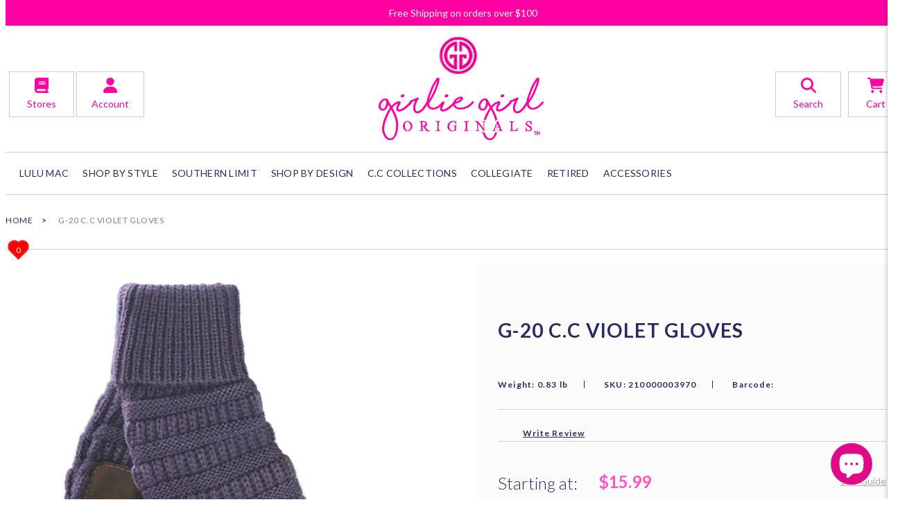

--- FILE ---
content_type: text/html; charset=utf-8
request_url: https://www.girliegirloriginals.com/products/g-20-cc-violet-gloves
body_size: 27389
content:

<!doctype html>
<!--[if IE 9]> <html class="ie9 no-js" lang="en"> <![endif]-->
<!--[if (gt IE 9)|!(IE)]><!--> <html class="no-js" lang="en"> <!--<![endif]-->
  

  
<head>


  
  <meta name="google-site-verification" content="A3HOGKdBgCyhY5Fpxm5hapO6xM2QTuF8keEfmkPyX3A" />
<!--  
  <script type="text/javascript">
(function(a,e,c,f,g,h,b,d){var k={ak:"835616064",cl:"scQpCN7c5HQQwPq5jgM",autoreplace:"(662) 720-1155"};a[c]=a[c]||function(){(a[c].q=a[c].q||[]).push(arguments)};a[g]||(a[g]=k.ak);b=e.createElement(h);b.async=1;b.src="//www.gstatic.com/wcm/loader.js";d=e.getElementsByTagName(h)[0];d.parentNode.insertBefore(b,d);a[f]=function(b,d,e){a[c](2,b,k,d,null,new Date,e)};a[f]()})(window,document,"_googWcmImpl","_googWcmGet","_googWcmAk","script");
</script>
-->
  
  <meta charset="utf-8">
  <meta http-equiv="X-UA-Compatible" content="IE=edge,chrome=1">
  <meta name="viewport" content="width=device-width,initial-scale=1">
  <meta name="theme-color" content="#7796a8">
  <link rel="canonical" href="https://www.girliegirloriginals.com/products/g-20-cc-violet-gloves">
  <link rel="stylesheet" href="https://cdnjs.cloudflare.com/ajax/libs/font-awesome/6.7.2/css/all.min.css" crossorigin="anonymous" referrerpolicy="no-referrer" />
  <script src="https://cdnjs.cloudflare.com/ajax/libs/font-awesome/6.7.2/js/all.min.js" crossorigin="anonymous" referrerpolicy="no-referrer"></script>
<script type='text/javascript'>
window.__lo_site_id = 84975;

	(function() {
		var wa = document.createElement('script'); wa.type = 'text/javascript'; wa.async = true;
		wa.src = 'https://d10lpsik1i8c69.cloudfront.net/w.js';
		var s = document.getElementsByTagName('script')[0]; s.parentNode.insertBefore(wa, s);
	  })();
	</script>



  
  
    <link rel="shortcut icon" href="//www.girliegirloriginals.com/cdn/shop/files/favicon-32x32_32x32.png?v=1614307669" type="image/png">
  

  
  <title>
    G-20 C.C Violet Gloves
    
    
    
      &ndash; girliegirloriginals
    
  </title>

  
    <meta name="description" content="Stay warm and connected on cold days with this pair of C.C chunky, cable-knit gloves. The finger tips have touch screen capability!">
  

  <!-- /snippets/social-meta-tags.liquid -->
<meta property="og:site_name" content="girliegirloriginals">
<meta property="og:url" content="https://www.girliegirloriginals.com/products/g-20-cc-violet-gloves">
<meta property="og:title" content="G-20 C.C Violet Gloves">
<meta property="og:type" content="product">
<meta property="og:description" content="Stay warm and connected on cold days with this pair of C.C chunky, cable-knit gloves. The finger tips have touch screen capability!"><meta property="og:price:amount" content="15.99">
  <meta property="og:price:currency" content="USD"><meta property="og:image" content="http://www.girliegirloriginals.com/cdn/shop/products/G-VIOLET_1024x1024.jpg?v=1626236183">
<meta property="og:image:secure_url" content="https://www.girliegirloriginals.com/cdn/shop/products/G-VIOLET_1024x1024.jpg?v=1626236183">

<meta name="twitter:site" content="@GirlieGirl_Org">
<meta name="twitter:card" content="summary_large_image">
<meta name="twitter:title" content="G-20 C.C Violet Gloves">
<meta name="twitter:description" content="Stay warm and connected on cold days with this pair of C.C chunky, cable-knit gloves. The finger tips have touch screen capability!">


  
  

    
  <link href="//www.girliegirloriginals.com/cdn/shop/t/2/assets/owl.carousel.min.css?v=100847393044616809951489070363" rel="stylesheet" type="text/css" media="all" />
   <link href="//www.girliegirloriginals.com/cdn/shop/t/2/assets/owl.theme.default.min.css?v=143489350201050077611489070371" rel="stylesheet" type="text/css" media="all" />
  
  <link href="//www.girliegirloriginals.com/cdn/shop/t/2/assets/reset.css?v=165576834213283865831729641583" rel="stylesheet" type="text/css" media="all" />
  <link href="//www.girliegirloriginals.com/cdn/shop/t/2/assets/style.css?v=115171412062345389051769298579" rel="stylesheet" type="text/css" media="all" />
  
  <script>
    var theme = {
      strings: {
        addToCart: "Add to cart",
        soldOut: "Sold out",
        unavailable: "Unavailable",
        showMore: "Show More",
        showLess: "Show Less"
      },
      moneyFormat: "${{amount}}"
    }

    document.documentElement.className = document.documentElement.className.replace('no-js', 'js');
  </script>

  <script src="https://cdnjs.cloudflare.com/ajax/libs/jquery/2.2.3/jquery.min.js" type="text/javascript"></script>
  
  <!--[if (lte IE 9) ]><script src="//www.girliegirloriginals.com/cdn/shop/t/2/assets/match-media.min.js?v=22265819453975888031486547124" type="text/javascript"></script><![endif]-->

  

  <!--[if (gt IE 9)|!(IE)]><!--><script src="//www.girliegirloriginals.com/cdn/shop/t/2/assets/vendor.js?v=50595184765180789401490706187" defer="defer"></script><!--<![endif]-->
  <!--[if lte IE 9]><script src="//www.girliegirloriginals.com/cdn/shop/t/2/assets/vendor.js?v=50595184765180789401490706187"></script><![endif]-->

  <!--[if (gt IE 9)|!(IE)]><!--><script src="//www.girliegirloriginals.com/cdn/shop/t/2/assets/theme.js?v=173979475219648085731730873727" defer="defer"></script><!--<![endif]-->
  <!--[if lte IE 9]><script src="//www.girliegirloriginals.com/cdn/shop/t/2/assets/theme.js?v=173979475219648085731730873727"></script><![endif]-->

  <script src="//www.girliegirloriginals.com/cdn/shop/t/2/assets/jquery.uniform.js?v=10806973355678358511486737992" type="text/javascript"></script>
  <script src="//www.girliegirloriginals.com/cdn/shop/t/2/assets/owl.carousel.js?v=170483282425097086621489070355" type="text/javascript"></script>


  
  <script>window.performance && window.performance.mark && window.performance.mark('shopify.content_for_header.start');</script><meta name="google-site-verification" content="grR2Rq-2ClMVlHrK1Wh1GHWyKHjugZeKMZEpr2LdiY4">
<meta name="facebook-domain-verification" content="tjwbmcggje7wdl60v01m8on7mir37b">
<meta name="facebook-domain-verification" content="jq8o5wc5ldw03nibnhf55hu9fxlny2">
<meta name="google-site-verification" content="grR2Rq-2ClMVlHrK1Wh1GHWyKHjugZeKMZEpr2LdiY4">
<meta id="shopify-digital-wallet" name="shopify-digital-wallet" content="/17185709/digital_wallets/dialog">
<meta name="shopify-checkout-api-token" content="70c43ae70c6e0b5275c281783b6de9d8">
<meta id="in-context-paypal-metadata" data-shop-id="17185709" data-venmo-supported="false" data-environment="production" data-locale="en_US" data-paypal-v4="true" data-currency="USD">
<link rel="alternate" type="application/json+oembed" href="https://www.girliegirloriginals.com/products/g-20-cc-violet-gloves.oembed">
<script async="async" src="/checkouts/internal/preloads.js?locale=en-US"></script>
<link rel="preconnect" href="https://shop.app" crossorigin="anonymous">
<script async="async" src="https://shop.app/checkouts/internal/preloads.js?locale=en-US&shop_id=17185709" crossorigin="anonymous"></script>
<script id="apple-pay-shop-capabilities" type="application/json">{"shopId":17185709,"countryCode":"US","currencyCode":"USD","merchantCapabilities":["supports3DS"],"merchantId":"gid:\/\/shopify\/Shop\/17185709","merchantName":"girliegirloriginals","requiredBillingContactFields":["postalAddress","email","phone"],"requiredShippingContactFields":["postalAddress","email","phone"],"shippingType":"shipping","supportedNetworks":["visa","masterCard","amex","discover","elo","jcb"],"total":{"type":"pending","label":"girliegirloriginals","amount":"1.00"},"shopifyPaymentsEnabled":true,"supportsSubscriptions":true}</script>
<script id="shopify-features" type="application/json">{"accessToken":"70c43ae70c6e0b5275c281783b6de9d8","betas":["rich-media-storefront-analytics"],"domain":"www.girliegirloriginals.com","predictiveSearch":true,"shopId":17185709,"locale":"en"}</script>
<script>var Shopify = Shopify || {};
Shopify.shop = "girliegirloriginals.myshopify.com";
Shopify.locale = "en";
Shopify.currency = {"active":"USD","rate":"1.0"};
Shopify.country = "US";
Shopify.theme = {"name":"Girlie Girloriginals - NEW","id":173887057,"schema_name":"Debut","schema_version":"1.0.1","theme_store_id":null,"role":"main"};
Shopify.theme.handle = "null";
Shopify.theme.style = {"id":null,"handle":null};
Shopify.cdnHost = "www.girliegirloriginals.com/cdn";
Shopify.routes = Shopify.routes || {};
Shopify.routes.root = "/";</script>
<script type="module">!function(o){(o.Shopify=o.Shopify||{}).modules=!0}(window);</script>
<script>!function(o){function n(){var o=[];function n(){o.push(Array.prototype.slice.apply(arguments))}return n.q=o,n}var t=o.Shopify=o.Shopify||{};t.loadFeatures=n(),t.autoloadFeatures=n()}(window);</script>
<script>
  window.ShopifyPay = window.ShopifyPay || {};
  window.ShopifyPay.apiHost = "shop.app\/pay";
  window.ShopifyPay.redirectState = null;
</script>
<script id="shop-js-analytics" type="application/json">{"pageType":"product"}</script>
<script defer="defer" async type="module" src="//www.girliegirloriginals.com/cdn/shopifycloud/shop-js/modules/v2/client.init-shop-cart-sync_BT-GjEfc.en.esm.js"></script>
<script defer="defer" async type="module" src="//www.girliegirloriginals.com/cdn/shopifycloud/shop-js/modules/v2/chunk.common_D58fp_Oc.esm.js"></script>
<script defer="defer" async type="module" src="//www.girliegirloriginals.com/cdn/shopifycloud/shop-js/modules/v2/chunk.modal_xMitdFEc.esm.js"></script>
<script type="module">
  await import("//www.girliegirloriginals.com/cdn/shopifycloud/shop-js/modules/v2/client.init-shop-cart-sync_BT-GjEfc.en.esm.js");
await import("//www.girliegirloriginals.com/cdn/shopifycloud/shop-js/modules/v2/chunk.common_D58fp_Oc.esm.js");
await import("//www.girliegirloriginals.com/cdn/shopifycloud/shop-js/modules/v2/chunk.modal_xMitdFEc.esm.js");

  window.Shopify.SignInWithShop?.initShopCartSync?.({"fedCMEnabled":true,"windoidEnabled":true});

</script>
<script>
  window.Shopify = window.Shopify || {};
  if (!window.Shopify.featureAssets) window.Shopify.featureAssets = {};
  window.Shopify.featureAssets['shop-js'] = {"shop-cart-sync":["modules/v2/client.shop-cart-sync_DZOKe7Ll.en.esm.js","modules/v2/chunk.common_D58fp_Oc.esm.js","modules/v2/chunk.modal_xMitdFEc.esm.js"],"init-fed-cm":["modules/v2/client.init-fed-cm_B6oLuCjv.en.esm.js","modules/v2/chunk.common_D58fp_Oc.esm.js","modules/v2/chunk.modal_xMitdFEc.esm.js"],"shop-cash-offers":["modules/v2/client.shop-cash-offers_D2sdYoxE.en.esm.js","modules/v2/chunk.common_D58fp_Oc.esm.js","modules/v2/chunk.modal_xMitdFEc.esm.js"],"shop-login-button":["modules/v2/client.shop-login-button_QeVjl5Y3.en.esm.js","modules/v2/chunk.common_D58fp_Oc.esm.js","modules/v2/chunk.modal_xMitdFEc.esm.js"],"pay-button":["modules/v2/client.pay-button_DXTOsIq6.en.esm.js","modules/v2/chunk.common_D58fp_Oc.esm.js","modules/v2/chunk.modal_xMitdFEc.esm.js"],"shop-button":["modules/v2/client.shop-button_DQZHx9pm.en.esm.js","modules/v2/chunk.common_D58fp_Oc.esm.js","modules/v2/chunk.modal_xMitdFEc.esm.js"],"avatar":["modules/v2/client.avatar_BTnouDA3.en.esm.js"],"init-windoid":["modules/v2/client.init-windoid_CR1B-cfM.en.esm.js","modules/v2/chunk.common_D58fp_Oc.esm.js","modules/v2/chunk.modal_xMitdFEc.esm.js"],"init-shop-for-new-customer-accounts":["modules/v2/client.init-shop-for-new-customer-accounts_C_vY_xzh.en.esm.js","modules/v2/client.shop-login-button_QeVjl5Y3.en.esm.js","modules/v2/chunk.common_D58fp_Oc.esm.js","modules/v2/chunk.modal_xMitdFEc.esm.js"],"init-shop-email-lookup-coordinator":["modules/v2/client.init-shop-email-lookup-coordinator_BI7n9ZSv.en.esm.js","modules/v2/chunk.common_D58fp_Oc.esm.js","modules/v2/chunk.modal_xMitdFEc.esm.js"],"init-shop-cart-sync":["modules/v2/client.init-shop-cart-sync_BT-GjEfc.en.esm.js","modules/v2/chunk.common_D58fp_Oc.esm.js","modules/v2/chunk.modal_xMitdFEc.esm.js"],"shop-toast-manager":["modules/v2/client.shop-toast-manager_DiYdP3xc.en.esm.js","modules/v2/chunk.common_D58fp_Oc.esm.js","modules/v2/chunk.modal_xMitdFEc.esm.js"],"init-customer-accounts":["modules/v2/client.init-customer-accounts_D9ZNqS-Q.en.esm.js","modules/v2/client.shop-login-button_QeVjl5Y3.en.esm.js","modules/v2/chunk.common_D58fp_Oc.esm.js","modules/v2/chunk.modal_xMitdFEc.esm.js"],"init-customer-accounts-sign-up":["modules/v2/client.init-customer-accounts-sign-up_iGw4briv.en.esm.js","modules/v2/client.shop-login-button_QeVjl5Y3.en.esm.js","modules/v2/chunk.common_D58fp_Oc.esm.js","modules/v2/chunk.modal_xMitdFEc.esm.js"],"shop-follow-button":["modules/v2/client.shop-follow-button_CqMgW2wH.en.esm.js","modules/v2/chunk.common_D58fp_Oc.esm.js","modules/v2/chunk.modal_xMitdFEc.esm.js"],"checkout-modal":["modules/v2/client.checkout-modal_xHeaAweL.en.esm.js","modules/v2/chunk.common_D58fp_Oc.esm.js","modules/v2/chunk.modal_xMitdFEc.esm.js"],"shop-login":["modules/v2/client.shop-login_D91U-Q7h.en.esm.js","modules/v2/chunk.common_D58fp_Oc.esm.js","modules/v2/chunk.modal_xMitdFEc.esm.js"],"lead-capture":["modules/v2/client.lead-capture_BJmE1dJe.en.esm.js","modules/v2/chunk.common_D58fp_Oc.esm.js","modules/v2/chunk.modal_xMitdFEc.esm.js"],"payment-terms":["modules/v2/client.payment-terms_Ci9AEqFq.en.esm.js","modules/v2/chunk.common_D58fp_Oc.esm.js","modules/v2/chunk.modal_xMitdFEc.esm.js"]};
</script>
<script>(function() {
  var isLoaded = false;
  function asyncLoad() {
    if (isLoaded) return;
    isLoaded = true;
    var urls = ["https:\/\/cdn.recovermycart.com\/scripts\/keepcart\/CartJS.min.js?shop=girliegirloriginals.myshopify.com\u0026shop=girliegirloriginals.myshopify.com","https:\/\/static.klaviyo.com\/onsite\/js\/klaviyo.js?company_id=YAxEHT\u0026shop=girliegirloriginals.myshopify.com","https:\/\/static.klaviyo.com\/onsite\/js\/klaviyo.js?company_id=KnD4GJ\u0026shop=girliegirloriginals.myshopify.com","https:\/\/static.klaviyo.com\/onsite\/js\/klaviyo.js?company_id=KnD4GJ\u0026shop=girliegirloriginals.myshopify.com","https:\/\/easy-metafield.webmavens.com\/js\/displayMetafield.js?shop=girliegirloriginals.myshopify.com","https:\/\/api.omappapi.com\/shopify\/embed\/?shop=girliegirloriginals.myshopify.com","https:\/\/cdn.hextom.com\/js\/freeshippingbar.js?shop=girliegirloriginals.myshopify.com"];
    for (var i = 0; i < urls.length; i++) {
      var s = document.createElement('script');
      s.type = 'text/javascript';
      s.async = true;
      s.src = urls[i];
      var x = document.getElementsByTagName('script')[0];
      x.parentNode.insertBefore(s, x);
    }
  };
  if(window.attachEvent) {
    window.attachEvent('onload', asyncLoad);
  } else {
    window.addEventListener('load', asyncLoad, false);
  }
})();</script>
<script id="__st">var __st={"a":17185709,"offset":-21600,"reqid":"71f6f8fa-c461-44b8-9082-c951583e1326-1769436233","pageurl":"www.girliegirloriginals.com\/products\/g-20-cc-violet-gloves","u":"328f2317c412","p":"product","rtyp":"product","rid":6585996181577};</script>
<script>window.ShopifyPaypalV4VisibilityTracking = true;</script>
<script id="captcha-bootstrap">!function(){'use strict';const t='contact',e='account',n='new_comment',o=[[t,t],['blogs',n],['comments',n],[t,'customer']],c=[[e,'customer_login'],[e,'guest_login'],[e,'recover_customer_password'],[e,'create_customer']],r=t=>t.map((([t,e])=>`form[action*='/${t}']:not([data-nocaptcha='true']) input[name='form_type'][value='${e}']`)).join(','),a=t=>()=>t?[...document.querySelectorAll(t)].map((t=>t.form)):[];function s(){const t=[...o],e=r(t);return a(e)}const i='password',u='form_key',d=['recaptcha-v3-token','g-recaptcha-response','h-captcha-response',i],f=()=>{try{return window.sessionStorage}catch{return}},m='__shopify_v',_=t=>t.elements[u];function p(t,e,n=!1){try{const o=window.sessionStorage,c=JSON.parse(o.getItem(e)),{data:r}=function(t){const{data:e,action:n}=t;return t[m]||n?{data:e,action:n}:{data:t,action:n}}(c);for(const[e,n]of Object.entries(r))t.elements[e]&&(t.elements[e].value=n);n&&o.removeItem(e)}catch(o){console.error('form repopulation failed',{error:o})}}const l='form_type',E='cptcha';function T(t){t.dataset[E]=!0}const w=window,h=w.document,L='Shopify',v='ce_forms',y='captcha';let A=!1;((t,e)=>{const n=(g='f06e6c50-85a8-45c8-87d0-21a2b65856fe',I='https://cdn.shopify.com/shopifycloud/storefront-forms-hcaptcha/ce_storefront_forms_captcha_hcaptcha.v1.5.2.iife.js',D={infoText:'Protected by hCaptcha',privacyText:'Privacy',termsText:'Terms'},(t,e,n)=>{const o=w[L][v],c=o.bindForm;if(c)return c(t,g,e,D).then(n);var r;o.q.push([[t,g,e,D],n]),r=I,A||(h.body.append(Object.assign(h.createElement('script'),{id:'captcha-provider',async:!0,src:r})),A=!0)});var g,I,D;w[L]=w[L]||{},w[L][v]=w[L][v]||{},w[L][v].q=[],w[L][y]=w[L][y]||{},w[L][y].protect=function(t,e){n(t,void 0,e),T(t)},Object.freeze(w[L][y]),function(t,e,n,w,h,L){const[v,y,A,g]=function(t,e,n){const i=e?o:[],u=t?c:[],d=[...i,...u],f=r(d),m=r(i),_=r(d.filter((([t,e])=>n.includes(e))));return[a(f),a(m),a(_),s()]}(w,h,L),I=t=>{const e=t.target;return e instanceof HTMLFormElement?e:e&&e.form},D=t=>v().includes(t);t.addEventListener('submit',(t=>{const e=I(t);if(!e)return;const n=D(e)&&!e.dataset.hcaptchaBound&&!e.dataset.recaptchaBound,o=_(e),c=g().includes(e)&&(!o||!o.value);(n||c)&&t.preventDefault(),c&&!n&&(function(t){try{if(!f())return;!function(t){const e=f();if(!e)return;const n=_(t);if(!n)return;const o=n.value;o&&e.removeItem(o)}(t);const e=Array.from(Array(32),(()=>Math.random().toString(36)[2])).join('');!function(t,e){_(t)||t.append(Object.assign(document.createElement('input'),{type:'hidden',name:u})),t.elements[u].value=e}(t,e),function(t,e){const n=f();if(!n)return;const o=[...t.querySelectorAll(`input[type='${i}']`)].map((({name:t})=>t)),c=[...d,...o],r={};for(const[a,s]of new FormData(t).entries())c.includes(a)||(r[a]=s);n.setItem(e,JSON.stringify({[m]:1,action:t.action,data:r}))}(t,e)}catch(e){console.error('failed to persist form',e)}}(e),e.submit())}));const S=(t,e)=>{t&&!t.dataset[E]&&(n(t,e.some((e=>e===t))),T(t))};for(const o of['focusin','change'])t.addEventListener(o,(t=>{const e=I(t);D(e)&&S(e,y())}));const B=e.get('form_key'),M=e.get(l),P=B&&M;t.addEventListener('DOMContentLoaded',(()=>{const t=y();if(P)for(const e of t)e.elements[l].value===M&&p(e,B);[...new Set([...A(),...v().filter((t=>'true'===t.dataset.shopifyCaptcha))])].forEach((e=>S(e,t)))}))}(h,new URLSearchParams(w.location.search),n,t,e,['guest_login'])})(!0,!0)}();</script>
<script integrity="sha256-4kQ18oKyAcykRKYeNunJcIwy7WH5gtpwJnB7kiuLZ1E=" data-source-attribution="shopify.loadfeatures" defer="defer" src="//www.girliegirloriginals.com/cdn/shopifycloud/storefront/assets/storefront/load_feature-a0a9edcb.js" crossorigin="anonymous"></script>
<script crossorigin="anonymous" defer="defer" src="//www.girliegirloriginals.com/cdn/shopifycloud/storefront/assets/shopify_pay/storefront-65b4c6d7.js?v=20250812"></script>
<script data-source-attribution="shopify.dynamic_checkout.dynamic.init">var Shopify=Shopify||{};Shopify.PaymentButton=Shopify.PaymentButton||{isStorefrontPortableWallets:!0,init:function(){window.Shopify.PaymentButton.init=function(){};var t=document.createElement("script");t.src="https://www.girliegirloriginals.com/cdn/shopifycloud/portable-wallets/latest/portable-wallets.en.js",t.type="module",document.head.appendChild(t)}};
</script>
<script data-source-attribution="shopify.dynamic_checkout.buyer_consent">
  function portableWalletsHideBuyerConsent(e){var t=document.getElementById("shopify-buyer-consent"),n=document.getElementById("shopify-subscription-policy-button");t&&n&&(t.classList.add("hidden"),t.setAttribute("aria-hidden","true"),n.removeEventListener("click",e))}function portableWalletsShowBuyerConsent(e){var t=document.getElementById("shopify-buyer-consent"),n=document.getElementById("shopify-subscription-policy-button");t&&n&&(t.classList.remove("hidden"),t.removeAttribute("aria-hidden"),n.addEventListener("click",e))}window.Shopify?.PaymentButton&&(window.Shopify.PaymentButton.hideBuyerConsent=portableWalletsHideBuyerConsent,window.Shopify.PaymentButton.showBuyerConsent=portableWalletsShowBuyerConsent);
</script>
<script data-source-attribution="shopify.dynamic_checkout.cart.bootstrap">document.addEventListener("DOMContentLoaded",(function(){function t(){return document.querySelector("shopify-accelerated-checkout-cart, shopify-accelerated-checkout")}if(t())Shopify.PaymentButton.init();else{new MutationObserver((function(e,n){t()&&(Shopify.PaymentButton.init(),n.disconnect())})).observe(document.body,{childList:!0,subtree:!0})}}));
</script>
<link id="shopify-accelerated-checkout-styles" rel="stylesheet" media="screen" href="https://www.girliegirloriginals.com/cdn/shopifycloud/portable-wallets/latest/accelerated-checkout-backwards-compat.css" crossorigin="anonymous">
<style id="shopify-accelerated-checkout-cart">
        #shopify-buyer-consent {
  margin-top: 1em;
  display: inline-block;
  width: 100%;
}

#shopify-buyer-consent.hidden {
  display: none;
}

#shopify-subscription-policy-button {
  background: none;
  border: none;
  padding: 0;
  text-decoration: underline;
  font-size: inherit;
  cursor: pointer;
}

#shopify-subscription-policy-button::before {
  box-shadow: none;
}

      </style>

<script>window.performance && window.performance.mark && window.performance.mark('shopify.content_for_header.end');</script>

  <style>
    .slideshow__slide--background-video .slideshow__video {width:100% !important;height:715px !important;}
    .slideshow__slide--background-video .slideshow__image {display: none;}
    @media (max-width: 1300px) {
      .menu a {padding: 0 10px !important;margin:0 !important;}
    }
    @media (max-width: 991px) {
      .slideshow__slide--background-video .slideshow__video {height:auto !important;min-height:340px !important;}
      .menu a {padding: 0px 3px !important;margin:0 !important;}
    }
    @media (max-width: 767px) {
      .slideshow__slide--background-video .slideshow__video {height:auto !important;min-height:240px !important;}
    }  

    .prod_ttl {
      margin-bottom: 0 !important;
      min-height: 1px !important;
    }

    .mbl_menu svg {
      display: inline-block;
      margin-bottom: -10px !important;
    }

    .toggle_hdr_user .sidebar_icon {
      margin-left: -10px;
      height: 32px;
      width: 32px;
      margin-left: -10px;
      background: #eee;
      border-radius: 50%;  
      margin-top: 2px;
    }

    @media (max-width: 767px) {
      .toggle_hdr_user {
        top: 152px;
      }
    }
    
    @media (max-width: 560px) {
      .nav_wrp .row,
      .hdr_wrp .row {
        max-width: 100% !important;
        width: 100% !important;
      }
      .toggle_hdr_user {
        top: 115px !important;
      }      
    }

.prod_actionsEffect {
    bottom: auto;
    display: none !important;
    left: -1px;
    opacity: 0;
    position: absolute;
    right: -1px;
    top: 80%;
    visibility: hidden;
    background: none 0px 0px repeat scroll rgb(255, 255, 255);
    border-color: rgb(204, 204, 204);
    border-style: solid;
    border-width: 0px;
    overflow: hidden;
    padding: 10px;
    transition: 0.3s ease-in-out;
}  
.prod_cell:hover .prod_actionsEffect {
    display: block;
    opacity: 1;
    top: 100%;
    visibility: visible;
-webkit-box-shadow: 3px 3px 8px 0 rgba(0, 0, 0, 0.1);
    box-shadow: 3px 3px 8px 0 rgba(0, 0, 0, 0.1);  
}
  </style>

<!-- BEGIN app block: shopify://apps/klaviyo-email-marketing-sms/blocks/klaviyo-onsite-embed/2632fe16-c075-4321-a88b-50b567f42507 -->















  <script>
    window.klaviyoReviewsProductDesignMode = false
  </script>







<!-- END app block --><!-- BEGIN app block: shopify://apps/userway-website-accessibility/blocks/uw-widget-extension/bc2d8a34-1a37-451b-ab1a-271bc4e9daa7 -->




<script type="text/javascript" async="" src="https://cdn.userway.org/widget.js?account=z463TE4lMw&amp;platfAppInstalledSiteId=3460551&amp;shop=www.girliegirloriginals.com"></script>

<!-- END app block --><link href="https://cdn.shopify.com/extensions/019b7315-273a-71f2-af67-0d43dab6018a/iwish-633/assets/main.505ed1e9.chunk.css" rel="stylesheet" type="text/css" media="all">
<script src="https://cdn.shopify.com/extensions/e8878072-2f6b-4e89-8082-94b04320908d/inbox-1254/assets/inbox-chat-loader.js" type="text/javascript" defer="defer"></script>
<link href="https://monorail-edge.shopifysvc.com" rel="dns-prefetch">
<script>(function(){if ("sendBeacon" in navigator && "performance" in window) {try {var session_token_from_headers = performance.getEntriesByType('navigation')[0].serverTiming.find(x => x.name == '_s').description;} catch {var session_token_from_headers = undefined;}var session_cookie_matches = document.cookie.match(/_shopify_s=([^;]*)/);var session_token_from_cookie = session_cookie_matches && session_cookie_matches.length === 2 ? session_cookie_matches[1] : "";var session_token = session_token_from_headers || session_token_from_cookie || "";function handle_abandonment_event(e) {var entries = performance.getEntries().filter(function(entry) {return /monorail-edge.shopifysvc.com/.test(entry.name);});if (!window.abandonment_tracked && entries.length === 0) {window.abandonment_tracked = true;var currentMs = Date.now();var navigation_start = performance.timing.navigationStart;var payload = {shop_id: 17185709,url: window.location.href,navigation_start,duration: currentMs - navigation_start,session_token,page_type: "product"};window.navigator.sendBeacon("https://monorail-edge.shopifysvc.com/v1/produce", JSON.stringify({schema_id: "online_store_buyer_site_abandonment/1.1",payload: payload,metadata: {event_created_at_ms: currentMs,event_sent_at_ms: currentMs}}));}}window.addEventListener('pagehide', handle_abandonment_event);}}());</script>
<script id="web-pixels-manager-setup">(function e(e,d,r,n,o){if(void 0===o&&(o={}),!Boolean(null===(a=null===(i=window.Shopify)||void 0===i?void 0:i.analytics)||void 0===a?void 0:a.replayQueue)){var i,a;window.Shopify=window.Shopify||{};var t=window.Shopify;t.analytics=t.analytics||{};var s=t.analytics;s.replayQueue=[],s.publish=function(e,d,r){return s.replayQueue.push([e,d,r]),!0};try{self.performance.mark("wpm:start")}catch(e){}var l=function(){var e={modern:/Edge?\/(1{2}[4-9]|1[2-9]\d|[2-9]\d{2}|\d{4,})\.\d+(\.\d+|)|Firefox\/(1{2}[4-9]|1[2-9]\d|[2-9]\d{2}|\d{4,})\.\d+(\.\d+|)|Chrom(ium|e)\/(9{2}|\d{3,})\.\d+(\.\d+|)|(Maci|X1{2}).+ Version\/(15\.\d+|(1[6-9]|[2-9]\d|\d{3,})\.\d+)([,.]\d+|)( \(\w+\)|)( Mobile\/\w+|) Safari\/|Chrome.+OPR\/(9{2}|\d{3,})\.\d+\.\d+|(CPU[ +]OS|iPhone[ +]OS|CPU[ +]iPhone|CPU IPhone OS|CPU iPad OS)[ +]+(15[._]\d+|(1[6-9]|[2-9]\d|\d{3,})[._]\d+)([._]\d+|)|Android:?[ /-](13[3-9]|1[4-9]\d|[2-9]\d{2}|\d{4,})(\.\d+|)(\.\d+|)|Android.+Firefox\/(13[5-9]|1[4-9]\d|[2-9]\d{2}|\d{4,})\.\d+(\.\d+|)|Android.+Chrom(ium|e)\/(13[3-9]|1[4-9]\d|[2-9]\d{2}|\d{4,})\.\d+(\.\d+|)|SamsungBrowser\/([2-9]\d|\d{3,})\.\d+/,legacy:/Edge?\/(1[6-9]|[2-9]\d|\d{3,})\.\d+(\.\d+|)|Firefox\/(5[4-9]|[6-9]\d|\d{3,})\.\d+(\.\d+|)|Chrom(ium|e)\/(5[1-9]|[6-9]\d|\d{3,})\.\d+(\.\d+|)([\d.]+$|.*Safari\/(?![\d.]+ Edge\/[\d.]+$))|(Maci|X1{2}).+ Version\/(10\.\d+|(1[1-9]|[2-9]\d|\d{3,})\.\d+)([,.]\d+|)( \(\w+\)|)( Mobile\/\w+|) Safari\/|Chrome.+OPR\/(3[89]|[4-9]\d|\d{3,})\.\d+\.\d+|(CPU[ +]OS|iPhone[ +]OS|CPU[ +]iPhone|CPU IPhone OS|CPU iPad OS)[ +]+(10[._]\d+|(1[1-9]|[2-9]\d|\d{3,})[._]\d+)([._]\d+|)|Android:?[ /-](13[3-9]|1[4-9]\d|[2-9]\d{2}|\d{4,})(\.\d+|)(\.\d+|)|Mobile Safari.+OPR\/([89]\d|\d{3,})\.\d+\.\d+|Android.+Firefox\/(13[5-9]|1[4-9]\d|[2-9]\d{2}|\d{4,})\.\d+(\.\d+|)|Android.+Chrom(ium|e)\/(13[3-9]|1[4-9]\d|[2-9]\d{2}|\d{4,})\.\d+(\.\d+|)|Android.+(UC? ?Browser|UCWEB|U3)[ /]?(15\.([5-9]|\d{2,})|(1[6-9]|[2-9]\d|\d{3,})\.\d+)\.\d+|SamsungBrowser\/(5\.\d+|([6-9]|\d{2,})\.\d+)|Android.+MQ{2}Browser\/(14(\.(9|\d{2,})|)|(1[5-9]|[2-9]\d|\d{3,})(\.\d+|))(\.\d+|)|K[Aa][Ii]OS\/(3\.\d+|([4-9]|\d{2,})\.\d+)(\.\d+|)/},d=e.modern,r=e.legacy,n=navigator.userAgent;return n.match(d)?"modern":n.match(r)?"legacy":"unknown"}(),u="modern"===l?"modern":"legacy",c=(null!=n?n:{modern:"",legacy:""})[u],f=function(e){return[e.baseUrl,"/wpm","/b",e.hashVersion,"modern"===e.buildTarget?"m":"l",".js"].join("")}({baseUrl:d,hashVersion:r,buildTarget:u}),m=function(e){var d=e.version,r=e.bundleTarget,n=e.surface,o=e.pageUrl,i=e.monorailEndpoint;return{emit:function(e){var a=e.status,t=e.errorMsg,s=(new Date).getTime(),l=JSON.stringify({metadata:{event_sent_at_ms:s},events:[{schema_id:"web_pixels_manager_load/3.1",payload:{version:d,bundle_target:r,page_url:o,status:a,surface:n,error_msg:t},metadata:{event_created_at_ms:s}}]});if(!i)return console&&console.warn&&console.warn("[Web Pixels Manager] No Monorail endpoint provided, skipping logging."),!1;try{return self.navigator.sendBeacon.bind(self.navigator)(i,l)}catch(e){}var u=new XMLHttpRequest;try{return u.open("POST",i,!0),u.setRequestHeader("Content-Type","text/plain"),u.send(l),!0}catch(e){return console&&console.warn&&console.warn("[Web Pixels Manager] Got an unhandled error while logging to Monorail."),!1}}}}({version:r,bundleTarget:l,surface:e.surface,pageUrl:self.location.href,monorailEndpoint:e.monorailEndpoint});try{o.browserTarget=l,function(e){var d=e.src,r=e.async,n=void 0===r||r,o=e.onload,i=e.onerror,a=e.sri,t=e.scriptDataAttributes,s=void 0===t?{}:t,l=document.createElement("script"),u=document.querySelector("head"),c=document.querySelector("body");if(l.async=n,l.src=d,a&&(l.integrity=a,l.crossOrigin="anonymous"),s)for(var f in s)if(Object.prototype.hasOwnProperty.call(s,f))try{l.dataset[f]=s[f]}catch(e){}if(o&&l.addEventListener("load",o),i&&l.addEventListener("error",i),u)u.appendChild(l);else{if(!c)throw new Error("Did not find a head or body element to append the script");c.appendChild(l)}}({src:f,async:!0,onload:function(){if(!function(){var e,d;return Boolean(null===(d=null===(e=window.Shopify)||void 0===e?void 0:e.analytics)||void 0===d?void 0:d.initialized)}()){var d=window.webPixelsManager.init(e)||void 0;if(d){var r=window.Shopify.analytics;r.replayQueue.forEach((function(e){var r=e[0],n=e[1],o=e[2];d.publishCustomEvent(r,n,o)})),r.replayQueue=[],r.publish=d.publishCustomEvent,r.visitor=d.visitor,r.initialized=!0}}},onerror:function(){return m.emit({status:"failed",errorMsg:"".concat(f," has failed to load")})},sri:function(e){var d=/^sha384-[A-Za-z0-9+/=]+$/;return"string"==typeof e&&d.test(e)}(c)?c:"",scriptDataAttributes:o}),m.emit({status:"loading"})}catch(e){m.emit({status:"failed",errorMsg:(null==e?void 0:e.message)||"Unknown error"})}}})({shopId: 17185709,storefrontBaseUrl: "https://www.girliegirloriginals.com",extensionsBaseUrl: "https://extensions.shopifycdn.com/cdn/shopifycloud/web-pixels-manager",monorailEndpoint: "https://monorail-edge.shopifysvc.com/unstable/produce_batch",surface: "storefront-renderer",enabledBetaFlags: ["2dca8a86"],webPixelsConfigList: [{"id":"361594953","configuration":"{\"config\":\"{\\\"pixel_id\\\":\\\"AW-10874072978\\\",\\\"target_country\\\":\\\"US\\\",\\\"gtag_events\\\":[{\\\"type\\\":\\\"search\\\",\\\"action_label\\\":\\\"AW-10874072978\\\/xUMhCPfx8LsDEJLflMEo\\\"},{\\\"type\\\":\\\"begin_checkout\\\",\\\"action_label\\\":\\\"AW-10874072978\\\/_7bnCPTx8LsDEJLflMEo\\\"},{\\\"type\\\":\\\"view_item\\\",\\\"action_label\\\":[\\\"AW-10874072978\\\/pTXxCO7x8LsDEJLflMEo\\\",\\\"MC-JJFJYNBKFP\\\"]},{\\\"type\\\":\\\"purchase\\\",\\\"action_label\\\":[\\\"AW-10874072978\\\/8MDLCOvx8LsDEJLflMEo\\\",\\\"MC-JJFJYNBKFP\\\"]},{\\\"type\\\":\\\"page_view\\\",\\\"action_label\\\":[\\\"AW-10874072978\\\/nK8vCOjx8LsDEJLflMEo\\\",\\\"MC-JJFJYNBKFP\\\"]},{\\\"type\\\":\\\"add_payment_info\\\",\\\"action_label\\\":\\\"AW-10874072978\\\/jVt5CPrx8LsDEJLflMEo\\\"},{\\\"type\\\":\\\"add_to_cart\\\",\\\"action_label\\\":\\\"AW-10874072978\\\/VMF_CPHx8LsDEJLflMEo\\\"}],\\\"enable_monitoring_mode\\\":false}\"}","eventPayloadVersion":"v1","runtimeContext":"OPEN","scriptVersion":"b2a88bafab3e21179ed38636efcd8a93","type":"APP","apiClientId":1780363,"privacyPurposes":[],"dataSharingAdjustments":{"protectedCustomerApprovalScopes":["read_customer_address","read_customer_email","read_customer_name","read_customer_personal_data","read_customer_phone"]}},{"id":"313851977","configuration":"{\"pixelCode\":\"COA0EMJC77U1GP291CCG\"}","eventPayloadVersion":"v1","runtimeContext":"STRICT","scriptVersion":"22e92c2ad45662f435e4801458fb78cc","type":"APP","apiClientId":4383523,"privacyPurposes":["ANALYTICS","MARKETING","SALE_OF_DATA"],"dataSharingAdjustments":{"protectedCustomerApprovalScopes":["read_customer_address","read_customer_email","read_customer_name","read_customer_personal_data","read_customer_phone"]}},{"id":"112656457","configuration":"{\"pixel_id\":\"5033576173338912\",\"pixel_type\":\"facebook_pixel\",\"metaapp_system_user_token\":\"-\"}","eventPayloadVersion":"v1","runtimeContext":"OPEN","scriptVersion":"ca16bc87fe92b6042fbaa3acc2fbdaa6","type":"APP","apiClientId":2329312,"privacyPurposes":["ANALYTICS","MARKETING","SALE_OF_DATA"],"dataSharingAdjustments":{"protectedCustomerApprovalScopes":["read_customer_address","read_customer_email","read_customer_name","read_customer_personal_data","read_customer_phone"]}},{"id":"39714889","configuration":"{\"tagID\":\"2612828406419\"}","eventPayloadVersion":"v1","runtimeContext":"STRICT","scriptVersion":"18031546ee651571ed29edbe71a3550b","type":"APP","apiClientId":3009811,"privacyPurposes":["ANALYTICS","MARKETING","SALE_OF_DATA"],"dataSharingAdjustments":{"protectedCustomerApprovalScopes":["read_customer_address","read_customer_email","read_customer_name","read_customer_personal_data","read_customer_phone"]}},{"id":"52985929","eventPayloadVersion":"v1","runtimeContext":"LAX","scriptVersion":"1","type":"CUSTOM","privacyPurposes":["MARKETING"],"name":"Meta pixel (migrated)"},{"id":"77987913","eventPayloadVersion":"v1","runtimeContext":"LAX","scriptVersion":"1","type":"CUSTOM","privacyPurposes":["ANALYTICS"],"name":"Google Analytics tag (migrated)"},{"id":"shopify-app-pixel","configuration":"{}","eventPayloadVersion":"v1","runtimeContext":"STRICT","scriptVersion":"0450","apiClientId":"shopify-pixel","type":"APP","privacyPurposes":["ANALYTICS","MARKETING"]},{"id":"shopify-custom-pixel","eventPayloadVersion":"v1","runtimeContext":"LAX","scriptVersion":"0450","apiClientId":"shopify-pixel","type":"CUSTOM","privacyPurposes":["ANALYTICS","MARKETING"]}],isMerchantRequest: false,initData: {"shop":{"name":"girliegirloriginals","paymentSettings":{"currencyCode":"USD"},"myshopifyDomain":"girliegirloriginals.myshopify.com","countryCode":"US","storefrontUrl":"https:\/\/www.girliegirloriginals.com"},"customer":null,"cart":null,"checkout":null,"productVariants":[{"price":{"amount":15.99,"currencyCode":"USD"},"product":{"title":"G-20 C.C Violet Gloves","vendor":"C.C Brand","id":"6585996181577","untranslatedTitle":"G-20 C.C Violet Gloves","url":"\/products\/g-20-cc-violet-gloves","type":"Gloves"},"id":"39359295488073","image":{"src":"\/\/www.girliegirloriginals.com\/cdn\/shop\/products\/G-VIOLET.jpg?v=1626236183"},"sku":"210000003970","title":"Default Title","untranslatedTitle":"Default Title"}],"purchasingCompany":null},},"https://www.girliegirloriginals.com/cdn","fcfee988w5aeb613cpc8e4bc33m6693e112",{"modern":"","legacy":""},{"shopId":"17185709","storefrontBaseUrl":"https:\/\/www.girliegirloriginals.com","extensionBaseUrl":"https:\/\/extensions.shopifycdn.com\/cdn\/shopifycloud\/web-pixels-manager","surface":"storefront-renderer","enabledBetaFlags":"[\"2dca8a86\"]","isMerchantRequest":"false","hashVersion":"fcfee988w5aeb613cpc8e4bc33m6693e112","publish":"custom","events":"[[\"page_viewed\",{}],[\"product_viewed\",{\"productVariant\":{\"price\":{\"amount\":15.99,\"currencyCode\":\"USD\"},\"product\":{\"title\":\"G-20 C.C Violet Gloves\",\"vendor\":\"C.C Brand\",\"id\":\"6585996181577\",\"untranslatedTitle\":\"G-20 C.C Violet Gloves\",\"url\":\"\/products\/g-20-cc-violet-gloves\",\"type\":\"Gloves\"},\"id\":\"39359295488073\",\"image\":{\"src\":\"\/\/www.girliegirloriginals.com\/cdn\/shop\/products\/G-VIOLET.jpg?v=1626236183\"},\"sku\":\"210000003970\",\"title\":\"Default Title\",\"untranslatedTitle\":\"Default Title\"}}]]"});</script><script>
  window.ShopifyAnalytics = window.ShopifyAnalytics || {};
  window.ShopifyAnalytics.meta = window.ShopifyAnalytics.meta || {};
  window.ShopifyAnalytics.meta.currency = 'USD';
  var meta = {"product":{"id":6585996181577,"gid":"gid:\/\/shopify\/Product\/6585996181577","vendor":"C.C Brand","type":"Gloves","handle":"g-20-cc-violet-gloves","variants":[{"id":39359295488073,"price":1599,"name":"G-20 C.C Violet Gloves","public_title":null,"sku":"210000003970"}],"remote":false},"page":{"pageType":"product","resourceType":"product","resourceId":6585996181577,"requestId":"71f6f8fa-c461-44b8-9082-c951583e1326-1769436233"}};
  for (var attr in meta) {
    window.ShopifyAnalytics.meta[attr] = meta[attr];
  }
</script>
<script class="analytics">
  (function () {
    var customDocumentWrite = function(content) {
      var jquery = null;

      if (window.jQuery) {
        jquery = window.jQuery;
      } else if (window.Checkout && window.Checkout.$) {
        jquery = window.Checkout.$;
      }

      if (jquery) {
        jquery('body').append(content);
      }
    };

    var hasLoggedConversion = function(token) {
      if (token) {
        return document.cookie.indexOf('loggedConversion=' + token) !== -1;
      }
      return false;
    }

    var setCookieIfConversion = function(token) {
      if (token) {
        var twoMonthsFromNow = new Date(Date.now());
        twoMonthsFromNow.setMonth(twoMonthsFromNow.getMonth() + 2);

        document.cookie = 'loggedConversion=' + token + '; expires=' + twoMonthsFromNow;
      }
    }

    var trekkie = window.ShopifyAnalytics.lib = window.trekkie = window.trekkie || [];
    if (trekkie.integrations) {
      return;
    }
    trekkie.methods = [
      'identify',
      'page',
      'ready',
      'track',
      'trackForm',
      'trackLink'
    ];
    trekkie.factory = function(method) {
      return function() {
        var args = Array.prototype.slice.call(arguments);
        args.unshift(method);
        trekkie.push(args);
        return trekkie;
      };
    };
    for (var i = 0; i < trekkie.methods.length; i++) {
      var key = trekkie.methods[i];
      trekkie[key] = trekkie.factory(key);
    }
    trekkie.load = function(config) {
      trekkie.config = config || {};
      trekkie.config.initialDocumentCookie = document.cookie;
      var first = document.getElementsByTagName('script')[0];
      var script = document.createElement('script');
      script.type = 'text/javascript';
      script.onerror = function(e) {
        var scriptFallback = document.createElement('script');
        scriptFallback.type = 'text/javascript';
        scriptFallback.onerror = function(error) {
                var Monorail = {
      produce: function produce(monorailDomain, schemaId, payload) {
        var currentMs = new Date().getTime();
        var event = {
          schema_id: schemaId,
          payload: payload,
          metadata: {
            event_created_at_ms: currentMs,
            event_sent_at_ms: currentMs
          }
        };
        return Monorail.sendRequest("https://" + monorailDomain + "/v1/produce", JSON.stringify(event));
      },
      sendRequest: function sendRequest(endpointUrl, payload) {
        // Try the sendBeacon API
        if (window && window.navigator && typeof window.navigator.sendBeacon === 'function' && typeof window.Blob === 'function' && !Monorail.isIos12()) {
          var blobData = new window.Blob([payload], {
            type: 'text/plain'
          });

          if (window.navigator.sendBeacon(endpointUrl, blobData)) {
            return true;
          } // sendBeacon was not successful

        } // XHR beacon

        var xhr = new XMLHttpRequest();

        try {
          xhr.open('POST', endpointUrl);
          xhr.setRequestHeader('Content-Type', 'text/plain');
          xhr.send(payload);
        } catch (e) {
          console.log(e);
        }

        return false;
      },
      isIos12: function isIos12() {
        return window.navigator.userAgent.lastIndexOf('iPhone; CPU iPhone OS 12_') !== -1 || window.navigator.userAgent.lastIndexOf('iPad; CPU OS 12_') !== -1;
      }
    };
    Monorail.produce('monorail-edge.shopifysvc.com',
      'trekkie_storefront_load_errors/1.1',
      {shop_id: 17185709,
      theme_id: 173887057,
      app_name: "storefront",
      context_url: window.location.href,
      source_url: "//www.girliegirloriginals.com/cdn/s/trekkie.storefront.8d95595f799fbf7e1d32231b9a28fd43b70c67d3.min.js"});

        };
        scriptFallback.async = true;
        scriptFallback.src = '//www.girliegirloriginals.com/cdn/s/trekkie.storefront.8d95595f799fbf7e1d32231b9a28fd43b70c67d3.min.js';
        first.parentNode.insertBefore(scriptFallback, first);
      };
      script.async = true;
      script.src = '//www.girliegirloriginals.com/cdn/s/trekkie.storefront.8d95595f799fbf7e1d32231b9a28fd43b70c67d3.min.js';
      first.parentNode.insertBefore(script, first);
    };
    trekkie.load(
      {"Trekkie":{"appName":"storefront","development":false,"defaultAttributes":{"shopId":17185709,"isMerchantRequest":null,"themeId":173887057,"themeCityHash":"3565188538677290023","contentLanguage":"en","currency":"USD"},"isServerSideCookieWritingEnabled":true,"monorailRegion":"shop_domain","enabledBetaFlags":["65f19447"]},"Session Attribution":{},"S2S":{"facebookCapiEnabled":true,"source":"trekkie-storefront-renderer","apiClientId":580111}}
    );

    var loaded = false;
    trekkie.ready(function() {
      if (loaded) return;
      loaded = true;

      window.ShopifyAnalytics.lib = window.trekkie;

      var originalDocumentWrite = document.write;
      document.write = customDocumentWrite;
      try { window.ShopifyAnalytics.merchantGoogleAnalytics.call(this); } catch(error) {};
      document.write = originalDocumentWrite;

      window.ShopifyAnalytics.lib.page(null,{"pageType":"product","resourceType":"product","resourceId":6585996181577,"requestId":"71f6f8fa-c461-44b8-9082-c951583e1326-1769436233","shopifyEmitted":true});

      var match = window.location.pathname.match(/checkouts\/(.+)\/(thank_you|post_purchase)/)
      var token = match? match[1]: undefined;
      if (!hasLoggedConversion(token)) {
        setCookieIfConversion(token);
        window.ShopifyAnalytics.lib.track("Viewed Product",{"currency":"USD","variantId":39359295488073,"productId":6585996181577,"productGid":"gid:\/\/shopify\/Product\/6585996181577","name":"G-20 C.C Violet Gloves","price":"15.99","sku":"210000003970","brand":"C.C Brand","variant":null,"category":"Gloves","nonInteraction":true,"remote":false},undefined,undefined,{"shopifyEmitted":true});
      window.ShopifyAnalytics.lib.track("monorail:\/\/trekkie_storefront_viewed_product\/1.1",{"currency":"USD","variantId":39359295488073,"productId":6585996181577,"productGid":"gid:\/\/shopify\/Product\/6585996181577","name":"G-20 C.C Violet Gloves","price":"15.99","sku":"210000003970","brand":"C.C Brand","variant":null,"category":"Gloves","nonInteraction":true,"remote":false,"referer":"https:\/\/www.girliegirloriginals.com\/products\/g-20-cc-violet-gloves"});
      }
    });


        var eventsListenerScript = document.createElement('script');
        eventsListenerScript.async = true;
        eventsListenerScript.src = "//www.girliegirloriginals.com/cdn/shopifycloud/storefront/assets/shop_events_listener-3da45d37.js";
        document.getElementsByTagName('head')[0].appendChild(eventsListenerScript);

})();</script>
  <script>
  if (!window.ga || (window.ga && typeof window.ga !== 'function')) {
    window.ga = function ga() {
      (window.ga.q = window.ga.q || []).push(arguments);
      if (window.Shopify && window.Shopify.analytics && typeof window.Shopify.analytics.publish === 'function') {
        window.Shopify.analytics.publish("ga_stub_called", {}, {sendTo: "google_osp_migration"});
      }
      console.error("Shopify's Google Analytics stub called with:", Array.from(arguments), "\nSee https://help.shopify.com/manual/promoting-marketing/pixels/pixel-migration#google for more information.");
    };
    if (window.Shopify && window.Shopify.analytics && typeof window.Shopify.analytics.publish === 'function') {
      window.Shopify.analytics.publish("ga_stub_initialized", {}, {sendTo: "google_osp_migration"});
    }
  }
</script>
<script
  defer
  src="https://www.girliegirloriginals.com/cdn/shopifycloud/perf-kit/shopify-perf-kit-3.0.4.min.js"
  data-application="storefront-renderer"
  data-shop-id="17185709"
  data-render-region="gcp-us-east1"
  data-page-type="product"
  data-theme-instance-id="173887057"
  data-theme-name="Debut"
  data-theme-version="1.0.1"
  data-monorail-region="shop_domain"
  data-resource-timing-sampling-rate="10"
  data-shs="true"
  data-shs-beacon="true"
  data-shs-export-with-fetch="true"
  data-shs-logs-sample-rate="1"
  data-shs-beacon-endpoint="https://www.girliegirloriginals.com/api/collect"
></script>
</head>
  
<body class="template-product ">
  <div class="header-section"> 
  	<div id="shopify-section-header" class="shopify-section">



<!--   <style>
    .hdr {
      background: url(//www.girliegirloriginals.com/cdn/shop/files/logo.png?v=1613514429) no-repeat 51% 16px !important;
    }
  </style> -->



<script type="text/javascript">
jQuery(document).ready(function(){
  const menu = $('#menu-ctn'),                   
  bars = $('.menu-bars'),                   
  items = $('.menu-item'),                 
  content = $('#menu-cnt');
  
  let firstClick = true,                       
  menuClosed = true;
  
  let handleMenu = event => {
    if(!firstClick) {
      bars.toggleClass('crossed hamburger');
    } else {
      bars.addClass('crossed');
      firstClick = false;
    }  
    
    menuClosed = !menuClosed;
    content.toggleClass('dropped');
    event.stopPropagation();
  };
  
  menu.on('click', event => {
    handleMenu(event);
  });
  
  $('body').not('#menu-cnt, #menu-ctn').on('click', event => {
    if(!menuClosed) handleMenu(event);
  });
  
  $('#menu-cnt, #menu-ctn').on('click', event => event.stopPropagation());
  
  jQuery(".hsearchsection").click(function(){
  	jQuery(".hdr_search").toggle();
  });
  jQuery(".sidebar_icon").click(function(){
     jQuery(".toggle_hdr_user").toggleClass("active");                          
  });
});
</script>

<div data-section-id="header" data-section-type="header-section">
  
  <!-- ====== START Header ====== -->
  <header class="hdr_wrp wrp">
	
    
    <div class="notification-bar" style="background:#ff00a3">
      <div class="row">
        <div class="header-social">

          



        </div>

        
        
        <span class="notification-bar__message" style="color:#ffffff">Free Shipping on orders over $100</span>
        
        

      </div>
      
    </div>
    
    <div class="hdr row">
      <div class="hdr_logo">
        
          <a href="/">
            <img src="//www.girliegirloriginals.com/cdn/shop/files/logo.png?v=1613514429" alt="" />
          </a>
        
      </div>

     <div class="toggle_hdr_user">
        <button class="sidebar_icon">
          <i class="fas fa-user"></i>
        </button>
        <div class="togglemobilemenu">
        	<a href="/pages/catalog/" class="item-link">Catalogs</a>
            
            
                <a href="/pages/stores" class='item-link'>
                  Stores
                 </a>
            
                <a href="/blogs/blog" class='item-link'>
                  Blog
                 </a>
            
            
              
                <a href="/account/login" class='item-link'>
                  Log in
                </a>
              
                <a href="/account/register" class='item-link'>Account Application</a>
            
        </div>
      </div>      

      <div class="hdr_user sidenav" id="mySidenav" > 
        <a href="/pages/stores/" class="headercartsection"><i class="fas fa-book"></i><span>Stores</span></a>
        <!--
        <a href="javascript:void(0)" class="closebtn" onclick="closeNav()">&times;</a>
        <p class="info">Welcome to our online store!</p>
        /-->
          <nav class="hammenu">
            <span id='menu-ctn'>
              <i class="fas fa-user"></i><span>Account</span>
            </span>
          </nav>

          <span id='menu-cnt'>
            
            
              <li class='menu-item'>
                <a href="/pages/stores" class='item-link'>
                  Stores
                 </a>
              </li>
            
              <li class='menu-item'>
                <a href="/blogs/blog" class='item-link'>
                  Blog
                 </a>
              </li>
            
            
              
                <li class="menu-item"><a href="/account/login" class='item-link'>
                  Log in
                  </a>
                </li>
              
                <li class="menu-item"><a href="/account/register" class='item-link'>Account Application</a></li>
            
          </span>    
        <!--
        <ul class="hdr_user_menu">
          
          
            <li>
              <a href="/pages/stores" >
                Stores
               </a>
            </li>
           
             <li></li>
            
           
          
            <li>
              <a href="/blogs/blog" >
                Blog
               </a>
            </li>
           
          
          
            
              <li style="display:none;"></li>
              <li><a href="/account/login">
                Log in
                </a>
              </li>
          	
              <li class="headercatalog"><a href="/account/register">Account Application</a></li>
              <li class="headercatalog"><a href="/pages/catalog">Catalogs</a></li>
          
        </ul>
		//-->
      </div>
      <div>
        <a href="/cart/" class="headercartsection"><i class="fas fa-shopping-cart"></i><span>Cart </span></a>
        <!--<div class="hdr_bag">
          <button onclick="js:window.location.href='/cart'">Bag </button>
        </div>//-->
        <a href="javascript:;" class="headercartsection hsearchsection"><i class="fas fa-search"></i><span>Search</span></a>
        <div class="hdr_search full-view" style="display:none;">
          <form action="/search" method="get" class="nav_search"  role="search">
   <input 
    type="search"
    name="q"
    placeholder="Search"
    aria-label="Search">
   <input type="submit" value=" ">
</form>
        </div>
      </div>
    </div>
  </header>
  <!-- ====== END Header ====== -->

  <!-- ====== START Navigation ====== -->
  <nav class="nav_wrp wrp">
    <button class="mbl_menu">
      <svg width="35" height="35" viewBox="0 0 100 100">
      <path class="line line1" d="M 20,29.000046 H 80.000231 C 80.000231,29.000046 94.498839,28.817352 94.532987,66.711331 94.543142,77.980673 90.966081,81.670246 85.259173,81.668997 79.552261,81.667751 75.000211,74.999942 75.000211,74.999942 L 25.000021,25.000058"></path>
      <path class="line line2" d="M 20,50 H 80"></path>
      <path class="line line3" d="M 20,70.999954 H 80.000231 C 80.000231,70.999954 94.498839,71.182648 94.532987,33.288669 94.543142,22.019327 90.966081,18.329754 85.259173,18.331003 79.552261,18.332249 75.000211,25.000058 75.000211,25.000058 L 25.000021,74.999942"></path>
      </svg>          
      menu</button>
    <div class="row">
      
<div class="main-menu">
  <div class="menu">
    <ul class="nav navbar-nav" id="SiteNav">
		<!--for link in linklists[section.settings.main_linklist].links //-->
		
    <!--for link in linklists.main-menu-top.links //-->
        <li class="site-nav--has-dropdown  Lulu Mac ">
          <a href="/collections/lulu-mac-new-arrivals" class="site-nav__link site-nav__link--main" aria-has-popup="true" aria-expanded="false" aria-controls="SiteNavLabel-lulu-mac">
            Lulu Mac
          </a>
           
          <div class="site-nav__dropdown inner-box " id="SiteNavLabel-lulu-mac">
          
            <ul class="">
              
<li >
                  <a href="/collections/lulu-mac-new-arrivals" class="site-nav__link site-nav__child-link">Lulu Mac New Arrivals</a>
                  <div class="site-nav__dropdown" id="SiteNavLabel-lulu-mac-new-arrivals">
                    <ul>
                      
                    </ul>
                  </div>
                </li>

              
<li >
                  <a href="/collections/lulu-mac-shorts-pants-tanks" class="site-nav__link site-nav__child-link">Lulu Mac Shorts-Pants-Tanks</a>
                  <div class="site-nav__dropdown" id="SiteNavLabel-lulu-mac-shorts-pants-tanks">
                    <ul>
                      
                    </ul>
                  </div>
                </li>

              
<li >
                  <a href="/collections/lulu-mac" class="site-nav__link site-nav__child-link">Lulu Mac T-Shirts and Accessories</a>
                  <div class="site-nav__dropdown" id="SiteNavLabel-lulu-mac-t-shirts-and-accessories">
                    <ul>
                      
                    </ul>
                  </div>
                </li>

              
<li >
                  <a href="/collections/lulu-mac-sweatshirts" class="site-nav__link site-nav__child-link">Lulu Mac Sweatshirts</a>
                  <div class="site-nav__dropdown" id="SiteNavLabel-lulu-mac-sweatshirts">
                    <ul>
                      
                    </ul>
                  </div>
                </li>

              
<li >
                  <a href="/collections/waffle-pop" class="site-nav__link site-nav__child-link">Waffle Pop</a>
                  <div class="site-nav__dropdown" id="SiteNavLabel-waffle-pop">
                    <ul>
                      
                    </ul>
                  </div>
                </li>

              
<li >
                  <a href="/collections/stripe-society" class="site-nav__link site-nav__child-link">Stripe Society</a>
                  <div class="site-nav__dropdown" id="SiteNavLabel-stripe-society">
                    <ul>
                      
                    </ul>
                  </div>
                </li>

              
<li >
                  <a href="/collections/lulu-mac-new-arrivals-copy" class="site-nav__link site-nav__child-link">Greek Life</a>
                  <div class="site-nav__dropdown" id="SiteNavLabel-greek-life">
                    <ul>
                      
                    </ul>
                  </div>
                </li>

              
<li >
                  <a href="/collections/lulu-mac-kids" class="site-nav__link site-nav__child-link site-nav__link--last">LULU MAC KIDS</a>
                  <div class="site-nav__dropdown" id="SiteNavLabel-lulu-mac-kids">
                    <ul>
                      
                    </ul>
                  </div>
                </li>

              
            </ul>
          </div>
        </li>
      
    
    <!--for link in linklists.main-menu-top.links //-->
        <li class="site-nav--has-dropdown  Shop by Style ">
          <a href="/collections/shop-by-style" class="site-nav__link site-nav__link--main" aria-has-popup="true" aria-expanded="false" aria-controls="SiteNavLabel-shop-by-style">
            Shop by Style
          </a>
           
          <div class="site-nav__dropdown inner-box two-coll" id="SiteNavLabel-shop-by-style">
          
            <ul class="">
              
<li >
                  <a href="/collections/new-arrivals" class="site-nav__link site-nav__child-link">NEW ARRIVALS </a>
                  <div class="site-nav__dropdown" id="SiteNavLabel-new-arrivals">
                    <ul>
                      
                    </ul>
                  </div>
                </li>

              
<li >
                  <a href="/collections/lulu-mac-shorts-pants-tanks" class="site-nav__link site-nav__child-link">Lulu Mac Shorts-Pants-Tanks</a>
                  <div class="site-nav__dropdown" id="SiteNavLabel-lulu-mac-shorts-pants-tanks">
                    <ul>
                      
                    </ul>
                  </div>
                </li>

              
<li >
                  <a href="/collections/new-arrivals-accessories" class="site-nav__link site-nav__child-link">NEW ARRIVALS Accessories</a>
                  <div class="site-nav__dropdown" id="SiteNavLabel-new-arrivals-accessories">
                    <ul>
                      
                    </ul>
                  </div>
                </li>

              
<li >
                  <a href="/collections/short-sleeve" class="site-nav__link site-nav__child-link">Short Sleeve T-Shirts</a>
                  <div class="site-nav__dropdown" id="SiteNavLabel-short-sleeve-t-shirts">
                    <ul>
                      
                    </ul>
                  </div>
                </li>

              
<li >
                  <a href="/collections/long-sleeve" class="site-nav__link site-nav__child-link">Long Sleeve T-Shirts</a>
                  <div class="site-nav__dropdown" id="SiteNavLabel-long-sleeve-t-shirts">
                    <ul>
                      
                    </ul>
                  </div>
                </li>

              
<li >
                  <a href="/collections/youth-tees" class="site-nav__link site-nav__child-link">Youth Tees T-Shirts</a>
                  <div class="site-nav__dropdown" id="SiteNavLabel-youth-tees-t-shirts">
                    <ul>
                      
                    </ul>
                  </div>
                </li>

              
<li >
                  <a href="/collections/morgan-tumblers" class="site-nav__link site-nav__child-link">Morgan Tumblers</a>
                  <div class="site-nav__dropdown" id="SiteNavLabel-morgan-tumblers">
                    <ul>
                      
                    </ul>
                  </div>
                </li>

              
<li >
                  <a href="/collections/jogger" class="site-nav__link site-nav__child-link">Joggers</a>
                  <div class="site-nav__dropdown" id="SiteNavLabel-joggers">
                    <ul>
                      
                    </ul>
                  </div>
                </li>

              
<li >
                  <a href="/collections/best-sellers" class="site-nav__link site-nav__child-link">Best Sellers</a>
                  <div class="site-nav__dropdown" id="SiteNavLabel-best-sellers">
                    <ul>
                      
                    </ul>
                  </div>
                </li>

              
<li >
                  <a href="/collections/travel-bags-and-accessories" class="site-nav__link site-nav__child-link">Travel Bags and Accessories</a>
                  <div class="site-nav__dropdown" id="SiteNavLabel-travel-bags-and-accessories">
                    <ul>
                      
                    </ul>
                  </div>
                </li>

              
<li >
                  <a href="/collections/shoes" class="site-nav__link site-nav__child-link">Shoes</a>
                  <div class="site-nav__dropdown" id="SiteNavLabel-shoes">
                    <ul>
                      
                    </ul>
                  </div>
                </li>

              
<li >
                  <a href="/collections/shorts" class="site-nav__link site-nav__child-link">Shorts</a>
                  <div class="site-nav__dropdown" id="SiteNavLabel-shorts">
                    <ul>
                      
                    </ul>
                  </div>
                </li>

              
<li >
                  <a href="/collections/purses" class="site-nav__link site-nav__child-link">Purses</a>
                  <div class="site-nav__dropdown" id="SiteNavLabel-purses">
                    <ul>
                      
                    </ul>
                  </div>
                </li>

              
<li >
                  <a href="/collections/holiday-2019" class="site-nav__link site-nav__child-link">Holiday</a>
                  <div class="site-nav__dropdown" id="SiteNavLabel-holiday">
                    <ul>
                      
                    </ul>
                  </div>
                </li>

              
<li >
                  <a href="/collections/sip4sip" class="site-nav__link site-nav__child-link site-nav__link--last">Sip4Sip</a>
                  <div class="site-nav__dropdown" id="SiteNavLabel-sip4sip">
                    <ul>
                      
                    </ul>
                  </div>
                </li>

              
            </ul>
          </div>
        </li>
      
    
    <!--for link in linklists.main-menu-top.links //-->
      <li class=" Southern Limit">
        <a href="/collections/southern-limit">
          Southern Limit
        </a>
      </li>
      
    
    <!--for link in linklists.main-menu-top.links //-->
        <li class="site-nav--has-dropdown  Shop by Design scrollmenu">
          <a href="/collections/shop-by-design" class="site-nav__link site-nav__link--main" aria-has-popup="true" aria-expanded="false" aria-controls="SiteNavLabel-shop-by-design">
            Shop by Design
          </a>
           
          <div class="site-nav__dropdown inner-box two-coll" id="SiteNavLabel-shop-by-design">
          
            <ul class="">
              
<li >
                  <a href="/collections/christian" class="site-nav__link site-nav__child-link">Christian T-Shirts </a>
                  <div class="site-nav__dropdown" id="SiteNavLabel-christian-t-shirts">
                    <ul>
                      
                    </ul>
                  </div>
                </li>

              
<li >
                  <a href="/collections/country-western" class="site-nav__link site-nav__child-link">Country and Western T-Shirts</a>
                  <div class="site-nav__dropdown" id="SiteNavLabel-country-and-western-t-shirts">
                    <ul>
                      
                    </ul>
                  </div>
                </li>

              
<li >
                  <a href="/collections/cure-tees" class="site-nav__link site-nav__child-link">Cure Tees T-Shirts</a>
                  <div class="site-nav__dropdown" id="SiteNavLabel-cure-tees-t-shirts">
                    <ul>
                      
                    </ul>
                  </div>
                </li>

              
<li >
                  <a href="/collections/family-ties" class="site-nav__link site-nav__child-link">Family T-Shirts</a>
                  <div class="site-nav__dropdown" id="SiteNavLabel-family-t-shirts">
                    <ul>
                      
                    </ul>
                  </div>
                </li>

              
<li >
                  <a href="/collections/occupation" class="site-nav__link site-nav__child-link">Occupation T-Shirts</a>
                  <div class="site-nav__dropdown" id="SiteNavLabel-occupation-t-shirts">
                    <ul>
                      
                    </ul>
                  </div>
                </li>

              
<li >
                  <a href="/collections/patriotic" class="site-nav__link site-nav__child-link">Patriotic T-Shirts</a>
                  <div class="site-nav__dropdown" id="SiteNavLabel-patriotic-t-shirts">
                    <ul>
                      
                    </ul>
                  </div>
                </li>

              
<li >
                  <a href="/collections/preppy" class="site-nav__link site-nav__child-link">Preppy T-Shirts</a>
                  <div class="site-nav__dropdown" id="SiteNavLabel-preppy-t-shirts">
                    <ul>
                      
                    </ul>
                  </div>
                </li>

              
<li >
                  <a href="/collections/southern-and-sassy" class="site-nav__link site-nav__child-link">Southern and Sassy T-Shirts</a>
                  <div class="site-nav__dropdown" id="SiteNavLabel-southern-and-sassy-t-shirts">
                    <ul>
                      
                    </ul>
                  </div>
                </li>

              
<li >
                  <a href="/collections/southern-limit" class="site-nav__link site-nav__child-link">Southern Limit Mens T-Shirts</a>
                  <div class="site-nav__dropdown" id="SiteNavLabel-southern-limit-mens-t-shirts">
                    <ul>
                      
                    </ul>
                  </div>
                </li>

              
<li >
                  <a href="/collections/sports" class="site-nav__link site-nav__child-link">Sports T-Shirts</a>
                  <div class="site-nav__dropdown" id="SiteNavLabel-sports-t-shirts">
                    <ul>
                      
                    </ul>
                  </div>
                </li>

              
<li >
                  <a href="/collections/summer-fun" class="site-nav__link site-nav__child-link">Summer T-Shirts</a>
                  <div class="site-nav__dropdown" id="SiteNavLabel-summer-t-shirts">
                    <ul>
                      
                    </ul>
                  </div>
                </li>

              
<li >
                  <a href="/collections/state-t-shirts" class="site-nav__link site-nav__child-link site-nav__link--last">State T-Shirts</a>
                  <div class="site-nav__dropdown" id="SiteNavLabel-state-t-shirts">
                    <ul>
                      
                    </ul>
                  </div>
                </li>

              
            </ul>
          </div>
        </li>
      
    
    <!--for link in linklists.main-menu-top.links //-->
        <li class="site-nav--has-dropdown  C.C COLLECTIONS ">
          <a href="/collections/cc-beanies" class="site-nav__link site-nav__link--main" aria-has-popup="true" aria-expanded="false" aria-controls="SiteNavLabel-c-c-collections">
            C.C COLLECTIONS
          </a>
           
          <div class="site-nav__dropdown inner-box three-coll" id="SiteNavLabel-c-c-collections">
          
            <ul class="">
              
<li >
                  <a href="/collections/baby-accessories" class="site-nav__link site-nav__child-link">BABY ACCESSORIES</a>
                  <div class="site-nav__dropdown" id="SiteNavLabel-baby-accessories">
                    <ul>
                      
                    </ul>
                  </div>
                </li>

              
<li >
                  <a href="/collections/baby-beanies" class="site-nav__link site-nav__child-link">BABY BEANIES</a>
                  <div class="site-nav__dropdown" id="SiteNavLabel-baby-beanies">
                    <ul>
                      
                    </ul>
                  </div>
                </li>

              
<li >
                  <a href="/collections/c-c-ponycaps" class="site-nav__link site-nav__child-link">BASEBALL AND PONY CAPS</a>
                  <div class="site-nav__dropdown" id="SiteNavLabel-baseball-and-pony-caps">
                    <ul>
                      
                    </ul>
                  </div>
                </li>

              
<li >
                  <a href="/collections/c-c-beach-hats" class="site-nav__link site-nav__child-link">BEACH HATS</a>
                  <div class="site-nav__dropdown" id="SiteNavLabel-beach-hats">
                    <ul>
                      
                    </ul>
                  </div>
                </li>

              
<li >
                  <a href="/collections/c-c-blankets" class="site-nav__link site-nav__child-link">BLANKETS</a>
                  <div class="site-nav__dropdown" id="SiteNavLabel-blankets">
                    <ul>
                      
                    </ul>
                  </div>
                </li>

              
<li >
                  <a href="/collections/faux-fur-beanies" class="site-nav__link site-nav__child-link">FAUX FUR BEANIES</a>
                  <div class="site-nav__dropdown" id="SiteNavLabel-faux-fur-beanies">
                    <ul>
                      
                    </ul>
                  </div>
                </li>

              
<li >
                  <a href="/collections/c-c-gloves" class="site-nav__link site-nav__child-link">GLOVES</a>
                  <div class="site-nav__dropdown" id="SiteNavLabel-gloves">
                    <ul>
                      
                    </ul>
                  </div>
                </li>

              
<li >
                  <a href="/collections/c-c-headwraps/headwraps+Headwraps+Headwrap" class="site-nav__link site-nav__child-link">Headwraps</a>
                  <div class="site-nav__dropdown" id="SiteNavLabel-headwraps">
                    <ul>
                      
                    </ul>
                  </div>
                </li>

              
<li >
                  <a href="/collections/initial-beanies" class="site-nav__link site-nav__child-link">INITIAL BEANIES</a>
                  <div class="site-nav__dropdown" id="SiteNavLabel-initial-beanies">
                    <ul>
                      
                    </ul>
                  </div>
                </li>

              
<li >
                  <a href="/collections/yj-847-yj-816-youth-beanies" class="site-nav__link site-nav__child-link">KIDS BEANIES</a>
                  <div class="site-nav__dropdown" id="SiteNavLabel-kids-beanies">
                    <ul>
                      
                    </ul>
                  </div>
                </li>

              
<li >
                  <a href="/collections/messy-bun-beanies" class="site-nav__link site-nav__child-link">MESSY BUN BEANIES</a>
                  <div class="site-nav__dropdown" id="SiteNavLabel-messy-bun-beanies">
                    <ul>
                      
                    </ul>
                  </div>
                </li>

              
<li >
                  <a href="/collections/c-c-rain-bucket-hats-1" class="site-nav__link site-nav__child-link">Rain Bucket Hats</a>
                  <div class="site-nav__dropdown" id="SiteNavLabel-rain-bucket-hats">
                    <ul>
                      
                    </ul>
                  </div>
                </li>

              
<li >
                  <a href="/collections/c-c-rain-bucket-hats-youth" class="site-nav__link site-nav__child-link">Rain Bucket Hats-Youth</a>
                  <div class="site-nav__dropdown" id="SiteNavLabel-rain-bucket-hats-youth">
                    <ul>
                      
                    </ul>
                  </div>
                </li>

              
<li >
                  <a href="/collections/c-c-scarves" class="site-nav__link site-nav__child-link">SCARVES</a>
                  <div class="site-nav__dropdown" id="SiteNavLabel-scarves">
                    <ul>
                      
                    </ul>
                  </div>
                </li>

              
<li >
                  <a href="/collections/buffalo-plaid-collection" class="site-nav__link site-nav__child-link">Buffalo Plaid Collection</a>
                  <div class="site-nav__dropdown" id="SiteNavLabel-buffalo-plaid-collection">
                    <ul>
                      
                    </ul>
                  </div>
                </li>

              
<li >
                  <a href="/collections/houndstooth" class="site-nav__link site-nav__child-link">HOUNDSTOOTH COLLECTION</a>
                  <div class="site-nav__dropdown" id="SiteNavLabel-houndstooth-collection">
                    <ul>
                      
                    </ul>
                  </div>
                </li>

              
<li >
                  <a href="/collections/leopard-beanies" class="site-nav__link site-nav__child-link">LEOPARD COLLECTION</a>
                  <div class="site-nav__dropdown" id="SiteNavLabel-leopard-collection">
                    <ul>
                      
                    </ul>
                  </div>
                </li>

              
<li >
                  <a href="/collections/yj-816-yj800-multi-color-beanie" class="site-nav__link site-nav__child-link">MULTI COLOR COLLECTION</a>
                  <div class="site-nav__dropdown" id="SiteNavLabel-multi-color-collection">
                    <ul>
                      
                    </ul>
                  </div>
                </li>

              
<li >
                  <a href="/collections/rubber-patch-collection" class="site-nav__link site-nav__child-link">RUBBER PATCH COLLECTION</a>
                  <div class="site-nav__dropdown" id="SiteNavLabel-rubber-patch-collection">
                    <ul>
                      
                    </ul>
                  </div>
                </li>

              
<li >
                  <a href="/collections/c-c-sherpa-collection" class="site-nav__link site-nav__child-link">SHERPA COLLECTION</a>
                  <div class="site-nav__dropdown" id="SiteNavLabel-sherpa-collection">
                    <ul>
                      
                    </ul>
                  </div>
                </li>

              
<li >
                  <a href="/collections/solid-beanies" class="site-nav__link site-nav__child-link">SOLID COLORS COLLECTION</a>
                  <div class="site-nav__dropdown" id="SiteNavLabel-solid-colors-collection">
                    <ul>
                      
                    </ul>
                  </div>
                </li>

              
<li >
                  <a href="/collections/speckled-beanies" class="site-nav__link site-nav__child-link">SPECKLED COLLECTION</a>
                  <div class="site-nav__dropdown" id="SiteNavLabel-speckled-collection">
                    <ul>
                      
                    </ul>
                  </div>
                </li>

              
<li >
                  <a href="/collections/tie-dye-collection" class="site-nav__link site-nav__child-link">TIE DYE COLLECTION</a>
                  <div class="site-nav__dropdown" id="SiteNavLabel-tie-dye-collection">
                    <ul>
                      
                    </ul>
                  </div>
                </li>

              
<li >
                  <a href="/collections/cow-print-collection" class="site-nav__link site-nav__child-link">COW PRINT COLLECTION</a>
                  <div class="site-nav__dropdown" id="SiteNavLabel-cow-print-collection">
                    <ul>
                      
                    </ul>
                  </div>
                </li>

              
<li >
                  <a href="/collections/crocheted-collection" class="site-nav__link site-nav__child-link site-nav__link--last">Crocheted Collection</a>
                  <div class="site-nav__dropdown" id="SiteNavLabel-crocheted-collection">
                    <ul>
                      
                    </ul>
                  </div>
                </li>

              
            </ul>
          </div>
        </li>
      
    
    <!--for link in linklists.main-menu-top.links //-->
        <li class="site-nav--has-dropdown  Collegiate scrollmenu">
          <a href="/collections/collegiate" class="site-nav__link site-nav__link--main" aria-has-popup="true" aria-expanded="false" aria-controls="SiteNavLabel-collegiate">
            Collegiate
          </a>
           
          <div class="site-nav__dropdown inner-box three-coll" id="SiteNavLabel-collegiate">
          
            <ul class="">
              
<li >
                  <a href="/collections/alabama" class="site-nav__link site-nav__child-link">Alabama</a>
                  <div class="site-nav__dropdown" id="SiteNavLabel-alabama">
                    <ul>
                      
                    </ul>
                  </div>
                </li>

              
<li >
                  <a href="/collections/arkansas" class="site-nav__link site-nav__child-link">Arkansas</a>
                  <div class="site-nav__dropdown" id="SiteNavLabel-arkansas">
                    <ul>
                      
                    </ul>
                  </div>
                </li>

              
<li >
                  <a href="/collections/auburn" class="site-nav__link site-nav__child-link">Auburn</a>
                  <div class="site-nav__dropdown" id="SiteNavLabel-auburn">
                    <ul>
                      
                    </ul>
                  </div>
                </li>

              
<li >
                  <a href="/collections/baylor-university" class="site-nav__link site-nav__child-link">Baylor University</a>
                  <div class="site-nav__dropdown" id="SiteNavLabel-baylor-university">
                    <ul>
                      
                    </ul>
                  </div>
                </li>

              
<li >
                  <a href="/collections/clemson" class="site-nav__link site-nav__child-link">Clemson</a>
                  <div class="site-nav__dropdown" id="SiteNavLabel-clemson">
                    <ul>
                      
                    </ul>
                  </div>
                </li>

              
<li >
                  <a href="/collections/east-carolina" class="site-nav__link site-nav__child-link">East Carolina</a>
                  <div class="site-nav__dropdown" id="SiteNavLabel-east-carolina">
                    <ul>
                      
                    </ul>
                  </div>
                </li>

              
<li >
                  <a href="/collections/florida" class="site-nav__link site-nav__child-link">Florida</a>
                  <div class="site-nav__dropdown" id="SiteNavLabel-florida">
                    <ul>
                      
                    </ul>
                  </div>
                </li>

              
<li >
                  <a href="/collections/florida-state" class="site-nav__link site-nav__child-link">Florida State</a>
                  <div class="site-nav__dropdown" id="SiteNavLabel-florida-state">
                    <ul>
                      
                    </ul>
                  </div>
                </li>

              
<li >
                  <a href="/collections/georgia" class="site-nav__link site-nav__child-link">Georgia</a>
                  <div class="site-nav__dropdown" id="SiteNavLabel-georgia">
                    <ul>
                      
                    </ul>
                  </div>
                </li>

              
<li >
                  <a href="/collections/lsu" class="site-nav__link site-nav__child-link">LSU</a>
                  <div class="site-nav__dropdown" id="SiteNavLabel-lsu">
                    <ul>
                      
                    </ul>
                  </div>
                </li>

              
<li >
                  <a href="/collections/mississippi-state" class="site-nav__link site-nav__child-link">Mississippi State</a>
                  <div class="site-nav__dropdown" id="SiteNavLabel-mississippi-state">
                    <ul>
                      
                    </ul>
                  </div>
                </li>

              
<li >
                  <a href="/collections/north-carolina-state" class="site-nav__link site-nav__child-link">North Carolina State</a>
                  <div class="site-nav__dropdown" id="SiteNavLabel-north-carolina-state">
                    <ul>
                      
                    </ul>
                  </div>
                </li>

              
<li >
                  <a href="/collections/oklahoma" class="site-nav__link site-nav__child-link">Oklahoma</a>
                  <div class="site-nav__dropdown" id="SiteNavLabel-oklahoma">
                    <ul>
                      
                    </ul>
                  </div>
                </li>

              
<li >
                  <a href="/collections/oklahoma-state-university" class="site-nav__link site-nav__child-link">Oklahoma State University</a>
                  <div class="site-nav__dropdown" id="SiteNavLabel-oklahoma-state-university">
                    <ul>
                      
                    </ul>
                  </div>
                </li>

              
<li >
                  <a href="/collections/ole-miss" class="site-nav__link site-nav__child-link">Ole Miss</a>
                  <div class="site-nav__dropdown" id="SiteNavLabel-ole-miss">
                    <ul>
                      
                    </ul>
                  </div>
                </li>

              
<li >
                  <a href="/collections/south-carolina" class="site-nav__link site-nav__child-link">South Carolina</a>
                  <div class="site-nav__dropdown" id="SiteNavLabel-south-carolina">
                    <ul>
                      
                    </ul>
                  </div>
                </li>

              
<li >
                  <a href="/collections/tcu" class="site-nav__link site-nav__child-link">TCU</a>
                  <div class="site-nav__dropdown" id="SiteNavLabel-tcu">
                    <ul>
                      
                    </ul>
                  </div>
                </li>

              
<li >
                  <a href="/collections/tennessee" class="site-nav__link site-nav__child-link">Tennessee</a>
                  <div class="site-nav__dropdown" id="SiteNavLabel-tennessee">
                    <ul>
                      
                    </ul>
                  </div>
                </li>

              
<li >
                  <a href="/collections/texas-a-m" class="site-nav__link site-nav__child-link">Texas A&amp;M</a>
                  <div class="site-nav__dropdown" id="SiteNavLabel-texas-a-m">
                    <ul>
                      
                    </ul>
                  </div>
                </li>

              
<li >
                  <a href="/collections/texas-tech" class="site-nav__link site-nav__child-link">Texas Tech</a>
                  <div class="site-nav__dropdown" id="SiteNavLabel-texas-tech">
                    <ul>
                      
                    </ul>
                  </div>
                </li>

              
<li >
                  <a href="/collections/university-of-kentucky" class="site-nav__link site-nav__child-link">University of Kentucky</a>
                  <div class="site-nav__dropdown" id="SiteNavLabel-university-of-kentucky">
                    <ul>
                      
                    </ul>
                  </div>
                </li>

              
<li >
                  <a href="/collections/university-of-memphis" class="site-nav__link site-nav__child-link">University of Memphis</a>
                  <div class="site-nav__dropdown" id="SiteNavLabel-university-of-memphis">
                    <ul>
                      
                    </ul>
                  </div>
                </li>

              
<li >
                  <a href="/collections/collegiate-accessories" class="site-nav__link site-nav__child-link site-nav__link--last">Collegiate Accessories</a>
                  <div class="site-nav__dropdown" id="SiteNavLabel-collegiate-accessories">
                    <ul>
                      
                    </ul>
                  </div>
                </li>

              
            </ul>
          </div>
        </li>
      
    
    <!--for link in linklists.main-menu-top.links //-->
        <li class="site-nav--has-dropdown  Retired ">
          <a href="/collections/9-99-retired" class="site-nav__link site-nav__link--main" aria-has-popup="true" aria-expanded="false" aria-controls="SiteNavLabel-retired">
            Retired
          </a>
           
          <div class="site-nav__dropdown inner-box " id="SiteNavLabel-retired">
          
            <ul class="">
              
<li >
                  <a href="/collections/all-retired" class="site-nav__link site-nav__child-link">All Retired</a>
                  <div class="site-nav__dropdown" id="SiteNavLabel-all-retired">
                    <ul>
                      
                    </ul>
                  </div>
                </li>

              
<li >
                  <a href="/collections/retired-collegiate" class="site-nav__link site-nav__child-link">Retired Collegiate</a>
                  <div class="site-nav__dropdown" id="SiteNavLabel-retired-collegiate">
                    <ul>
                      
                    </ul>
                  </div>
                </li>

              
<li >
                  <a href="/collections/retired-c-c-beanies-accessories/RETIRED-CC" class="site-nav__link site-nav__child-link site-nav__link--last">RETIRED C.C BEANIES &amp; ACCESSORIES</a>
                  <div class="site-nav__dropdown" id="SiteNavLabel-retired-c-c-beanies-accessories">
                    <ul>
                      
                    </ul>
                  </div>
                </li>

              
            </ul>
          </div>
        </li>
      
    
    <!--for link in linklists.main-menu-top.links //-->
        <li class="site-nav--has-dropdown  Accessories scrollmenu">
          <a href="/collections/accessories" class="site-nav__link site-nav__link--main" aria-has-popup="true" aria-expanded="false" aria-controls="SiteNavLabel-accessories">
            Accessories
          </a>
           
          <div class="site-nav__dropdown inner-box three-coll" id="SiteNavLabel-accessories">
          
            <ul class="">
              
<li >
                  <a href="/collections/morgan-tumblers" class="site-nav__link site-nav__child-link">Morgan Tumblers</a>
                  <div class="site-nav__dropdown" id="SiteNavLabel-morgan-tumblers">
                    <ul>
                      
                    </ul>
                  </div>
                </li>

              
<li >
                  <a href="/collections/candy-bags" class="site-nav__link site-nav__child-link">Candy Bags</a>
                  <div class="site-nav__dropdown" id="SiteNavLabel-candy-bags">
                    <ul>
                      
                    </ul>
                  </div>
                </li>

              
<li >
                  <a href="/collections/caps" class="site-nav__link site-nav__child-link">Caps</a>
                  <div class="site-nav__dropdown" id="SiteNavLabel-caps">
                    <ul>
                      
                    </ul>
                  </div>
                </li>

              
<li >
                  <a href="/collections/raincoats" class="site-nav__link site-nav__child-link">Raincoats</a>
                  <div class="site-nav__dropdown" id="SiteNavLabel-raincoats">
                    <ul>
                      
                    </ul>
                  </div>
                </li>

              
<li >
                  <a href="/collections/c-c-rain-bucket-hats-1" class="site-nav__link site-nav__child-link">C.C Rain Hats</a>
                  <div class="site-nav__dropdown" id="SiteNavLabel-c-c-rain-hats">
                    <ul>
                      
                    </ul>
                  </div>
                </li>

              
<li >
                  <a href="/collections/sweatshirts" class="site-nav__link site-nav__child-link">Sweatshirts</a>
                  <div class="site-nav__dropdown" id="SiteNavLabel-sweatshirts">
                    <ul>
                      
                    </ul>
                  </div>
                </li>

              
<li >
                  <a href="/collections/decals-and-stickers" class="site-nav__link site-nav__child-link">Stickers and Decals</a>
                  <div class="site-nav__dropdown" id="SiteNavLabel-stickers-and-decals">
                    <ul>
                      
                    </ul>
                  </div>
                </li>

              
<li >
                  <a href="/collections/hair-accessories-1" class="site-nav__link site-nav__child-link">Hair Accessories and Brushes</a>
                  <div class="site-nav__dropdown" id="SiteNavLabel-hair-accessories-and-brushes">
                    <ul>
                      
                    </ul>
                  </div>
                </li>

              
<li >
                  <a href="/collections/fashion-jewelry-1" class="site-nav__link site-nav__child-link">Jewelry</a>
                  <div class="site-nav__dropdown" id="SiteNavLabel-jewelry">
                    <ul>
                      
                    </ul>
                  </div>
                </li>

              
<li >
                  <a href="/collections/key-chains" class="site-nav__link site-nav__child-link">Key Chains</a>
                  <div class="site-nav__dropdown" id="SiteNavLabel-key-chains">
                    <ul>
                      
                    </ul>
                  </div>
                </li>

              
<li >
                  <a href="/collections/koozies" class="site-nav__link site-nav__child-link">Koozies</a>
                  <div class="site-nav__dropdown" id="SiteNavLabel-koozies">
                    <ul>
                      
                    </ul>
                  </div>
                </li>

              
<li >
                  <a href="/collections/headbands" class="site-nav__link site-nav__child-link">Scrunchies</a>
                  <div class="site-nav__dropdown" id="SiteNavLabel-scrunchies">
                    <ul>
                      
                    </ul>
                  </div>
                </li>

              
<li >
                  <a href="/collections/stainless-steel-water-bottles" class="site-nav__link site-nav__child-link">Stainless Steel Tumblers and Water Bottles</a>
                  <div class="site-nav__dropdown" id="SiteNavLabel-stainless-steel-tumblers-and-water-bottles">
                    <ul>
                      
                    </ul>
                  </div>
                </li>

              
<li >
                  <a href="/collections/telephone-cord-hair-ties" class="site-nav__link site-nav__child-link">Telephone Cord Hair Ties</a>
                  <div class="site-nav__dropdown" id="SiteNavLabel-telephone-cord-hair-ties">
                    <ul>
                      
                    </ul>
                  </div>
                </li>

              
<li >
                  <a href="/collections/headbands-1" class="site-nav__link site-nav__child-link">Headbands</a>
                  <div class="site-nav__dropdown" id="SiteNavLabel-headbands">
                    <ul>
                      
                    </ul>
                  </div>
                </li>

              
<li >
                  <a href="/collections/shoes" class="site-nav__link site-nav__child-link">Shoes</a>
                  <div class="site-nav__dropdown" id="SiteNavLabel-shoes">
                    <ul>
                      
                    </ul>
                  </div>
                </li>

              
<li >
                  <a href="/collections/purses" class="site-nav__link site-nav__child-link">Purses</a>
                  <div class="site-nav__dropdown" id="SiteNavLabel-purses">
                    <ul>
                      
                    </ul>
                  </div>
                </li>

              
<li >
                  <a href="/collections/shorts" class="site-nav__link site-nav__child-link">Shorts</a>
                  <div class="site-nav__dropdown" id="SiteNavLabel-shorts">
                    <ul>
                      
                    </ul>
                  </div>
                </li>

              
<li >
                  <a href="/collections/slippers" class="site-nav__link site-nav__child-link">Slippers</a>
                  <div class="site-nav__dropdown" id="SiteNavLabel-slippers">
                    <ul>
                      
                    </ul>
                  </div>
                </li>

              
<li >
                  <a href="/collections/blankets" class="site-nav__link site-nav__child-link">Blankets</a>
                  <div class="site-nav__dropdown" id="SiteNavLabel-blankets">
                    <ul>
                      
                    </ul>
                  </div>
                </li>

              
<li >
                  <a href="/collections/jogger" class="site-nav__link site-nav__child-link">Joggers</a>
                  <div class="site-nav__dropdown" id="SiteNavLabel-joggers">
                    <ul>
                      
                    </ul>
                  </div>
                </li>

              
<li >
                  <a href="/collections/sip4sip/Sip4Sip" class="site-nav__link site-nav__child-link site-nav__link--last">Sip4Sip</a>
                  <div class="site-nav__dropdown" id="SiteNavLabel-sip4sip">
                    <ul>
                      
                    </ul>
                  </div>
                </li>

              
            </ul>
          </div>
        </li>
      
    
    </ul>
  </div>
</div>
<div class="mobile-menu">
  <div class="menu">
  <!-- <div class="menu"> -->
    <ul class="nav navbar-nav" id="mobileSiteNav">
      
      <li >
        <a href="/collections/lulu-mac">
          lulu ❤️ mac
        </a>
      </li>
      
      <li >
        <a href="/collections/shop-by-style">
          Shop By Style
        </a>
      </li>
      
      <li >
        <a href="/collections/southern-limit">
          Southern Limit
        </a>
      </li>
      
      <li >
        <a href="/collections/shop-by-design">
          Shop by Design
        </a>
      </li>
      
      <li >
        <a href="/collections/cc-beanies">
          C.C Collections
        </a>
      </li>
      
      <li >
        <a href="/collections/collegiate">
          Collegiate
        </a>
      </li>
      
      <li >
        <a href="/collections/9-99-retired">
          Retired
        </a>
      </li>
      
      <li >
        <a href="/collections/accessories">
          Accessories
        </a>
      </li>
      
    </ul>
  </div>
</div>
      <div class="small-view">
      <form action="/search" method="get" class="nav_search"  role="search">
   <input 
    type="search"
    name="q"
    placeholder="Search"
    aria-label="Search">
   <input type="submit" value=" ">
</form>
      </div>
    </div>
  </nav>
  <!-- ====== END Navigation ====== -->


</div>


</div>
  </div>
  
 <div class="body-section"> 
  
  	

<!-- ====== START Breadcrumbs ====== -->
<div class="breadcrumbs_wrp wrp">
  <div class="breadcrumbs row">
          <ul>
            <li><a href="/">Home</a></li><li></li>
            
            
            
            	<li><a href="#">G-20 C.C Violet Gloves</a></li>
            
          </ul>
  </div>
</div>
    



<!-- ====== END Breadcrumbs ====== -->


  
  
  
<div class="page">
<div id="shopify-section-product-template" class="shopify-section"><div class="product-template__container page-width" itemscope itemtype="http://schema.org/Product" id="ProductSection-product-template" data-section-id="product-template" data-section-type="product" data-enable-history-state="true">
  <meta itemprop="name" content="G-20 C.C Violet Gloves">
  <meta itemprop="url" content="https://www.girliegirloriginals.com/products/g-20-cc-violet-gloves">
  <meta itemprop="image" content="//www.girliegirloriginals.com/cdn/shop/products/G-VIOLET_500x.jpg?v=1626236183">

  


  <div class="grid product-single product_wrp wrp">
    <div class="row">
      <div class="prod_box cx grid__item product-single__photos medium-up--one-half">
        
        
        <div class="prod_gallery">
          
          <div id="FeaturedImageZoom-product-template" class="prod_gallery_showbox product-single__photo" >
            <img src="//www.girliegirloriginals.com/cdn/shop/products/G-VIOLET_530x.jpg?v=1626236183" alt="G-20 C.C Violet Gloves" id="FeaturedImage-product-template" class="product-featured-img">
          </div>

          <script>
            jQuery(document).ready(function($){
              $('#FeaturedImageZoom-product-template').zoom({url: '//www.girliegirloriginals.com/cdn/shop/products/G-VIOLET_1024x1024.jpg?v=1626236183'});    
            });
          </script>         
        </div>
        
        
        <div class="grid__item medium-up--one-half">
        <div class="product-single__meta prod_overview">

          <h4 itemprop="name" class="product-single__title">G-20 C.C Violet Gloves</h4>
          
          <p class="prod_data">
            <span id="weight">Weight: 0.83 lb</span>
            <span id="sku">SKU: 210000003970</span>
            <span id="barcode">Barcode: </span>
          </p>
          
          
          
          <div class="prod_review">
            <p><span class="shopify-product-reviews-badge" data-id="6585996181577"></span></p>
            <p class='read_review'>
              <a href="#" onclick="SPR.toggleForm(8592956561);return false">Write Review</a>
            </p>
          </div>

          

          <div itemprop="offers" itemscope itemtype="http://schema.org/Offer">
            <meta itemprop="priceCurrency" content="USD">

            <link itemprop="availability" href="http://schema.org/InStock">
			<div class="price-group">
                <p class="start_at" for="ComparePrice-product-template">Starting at:</p>

                <p class="prod_start_price product-single__price product-single__price-product-template">
                  
    <!--                 <span class="visually-hidden">Regular price</span> -->
                  <b><s id="ComparePrice-product-template" class="hide"></s></b>
                    <span class="product-price__price product-price__price-product-template">
                      <span id="ProductPrice-product-template"
                        itemprop="price" content="15.99">
                        <b>$15.99</b>
                      </span>
    <!--                   <span class="product-price__sale-label product-price__sale-label-product-template hide">Sale</span> -->
                    </span>
                  
                  <a href="https://www.girliegirloriginals.com/pages/size-chart" target="_blank" class="size_guide">Size Guide</a>
                </p>
            </div>
		<div class="cat_tags">
              
              
<!--               <p>Categories: <a href="/collections/all-products-tax-free" title="">ALL PRODUCTS TAX FREE</a> , <a href="/collections/c-c-gloves" title="">C.C GLOVES</a> , <a href="/collections/solid-beanies" title="">SOLID COLORS COLLECTION</a></p> -->
              
              
              
<!--               <p>Tags: <a href="/collections/all/C.C Gloves" title="">C.C GLOVES</a></p> -->
            </div>
            
            <form action="/cart/add" method="post" enctype="multipart/form-data" class="product-form product-form-product-template" data-section="product-template">
              
              
              
              <div class="product-form__item product-form__item--quantity prod_qty">
                <p for="Quantity">Qty</p>
                <div class="prod_qty_tool">
                  <input type="number" id="Quantity" name="quantity" value="1" min="1" class="product-form__input" pattern="[0-9]*">
                </div>
              </div>
              
              

              
              
              
              
              
              
              
              
              
              
              
              
              
              
              
              
                
                  
              
              <p class="prod_availability">
                
                AVAILABILITY : <span class="AddToCartText-product-template">Available</span> <a href="#">Notify me of updates to G-20 C.C Violet Gloves</a>
              </p>

              <select name="id" id="ProductSelect-product-template" data-section="product-template" class="product-form__variants no-js product-variants">
                
                  
                    <option  selected="selected"  value="39359295488073">
                      Default Title
                    </option>
                  
                
              </select>

              
              <div class="prod_buttons product-form__item product-form__item--submit">
                <button type="submit" name="add" id="AddToCart-product-template"  class="add_to_bag btn product-form__cart-submit product-form__cart-submit--small">
                  <span id="AddToCartText-product-template">
                    
                      Add to cart
                    
                  </span>
                </button>
                

                  
                
<div class="iwishAddWrap">
	<a class="iWishAdd add_to_wishlist" href="#" data-product="6585996181577" data-pTitle="G-20 C.C Violet Gloves">Add to Wishlist</a>
</div>
<p class="iWishLoginMsg" style="display: none;">Your wishlist has been temporarily saved. Please <a href="/account/login">Log in</a> to save it permanently.</p>



              </div>
            </form>

          </div>


          
            <div class="share_bar">
              <!-- /snippets/social-sharing.liquid -->
<div class="social-sharing">

  
    <a target="_blank" href="//www.facebook.com/sharer.php?u=https://www.girliegirloriginals.com/products/g-20-cc-violet-gloves" class="btn btn--small btn--secondary btn--share share-facebook" title="Share on Facebook">
      <img src="//www.girliegirloriginals.com/cdn/shop/files/facebook.png?v=8373569323324717489" alt="" />
      <div class="title-social">
      	<span class="share-title">Share</span>
      </div>
    </a>
  

  
    <a target="_blank" href="//twitter.com/share?text=G-20%20C.C%20Violet%20Gloves&amp;url=https://www.girliegirloriginals.com/products/g-20-cc-violet-gloves" class="btn btn--small btn--secondary btn--share share-twitter" title="Tweet on Twitter">
      <img src="//www.girliegirloriginals.com/cdn/shop/files/twiter.png?v=15527995909578257761" alt="" />
      <div class="title-social">
      	<span class="share-title">Tweet</span>
      </div>
    </a>
  

  
    <a target="_blank" href="//pinterest.com/pin/create/button/?url=https://www.girliegirloriginals.com/products/g-20-cc-violet-gloves&amp;media=//www.girliegirloriginals.com/cdn/shop/products/G-VIOLET_1024x1024.jpg?v=1626236183&amp;description=G-20%20C.C%20Violet%20Gloves" class="btn btn--small btn--secondary btn--share share-pinterest" title="Pin on Pinterest">
      <img src="//www.girliegirloriginals.com/cdn/shop/files/pintrest.png?v=4342603155668328525" alt="" />
      <div class="title-social">
      	<span class="share-title">Pin it</span>
      </div>
    </a>
  

</div>

            </div>
          
        </div>
      </div>
      </div>

      <div class="prod_description product-single__description rte" itemprop="description">
        <ul>
          <li><a href="#fragment-1">DESCRIPTION</a></li>
<!--           <li><a href="#fragment-2">ADDITIONAL INFORMATION</a></li> -->
          <li><a href="#fragment-2">reviews</a></li>
        </ul>
		<div id="fragment-1">
          <p><span style="color: rgb(117, 117, 117); font-family: Lato, Arial, Helvetica, sans-serif; font-size: 16px; background-color: rgb(255, 255, 255);">Stay warm and connected on cold days with this pair of C.C chunky, cable-knit gloves. The finger tips have touch screen capability!</span></p>
        </div>
        <div id="fragment-2">
		 <div id="shopify-product-reviews" data-id="6585996181577"><p><style scoped>.spr-container {
    padding: 24px;
    border-color: #ECECEC;}
  .spr-review, .spr-form {
    border-color: #ECECEC;
  }
</style>

<div class="spr-container">
  <div class="spr-header">
    <h2 class="spr-header-title">Customer Reviews</h2><div class="spr-summary rte">

        <span class="spr-starrating spr-summary-starrating" aria-label="5.0 of 5 stars" role="img">
          <i class="spr-icon spr-icon-star" aria-hidden="true"></i><i class="spr-icon spr-icon-star" aria-hidden="true"></i><i class="spr-icon spr-icon-star" aria-hidden="true"></i><i class="spr-icon spr-icon-star" aria-hidden="true"></i><i class="spr-icon spr-icon-star" aria-hidden="true"></i>
        </span>
        <span class="spr-summary-caption"><span class='spr-summary-actions-togglereviews'>Based on 1 review</span>
        </span><span class="spr-summary-actions">
        <a href='#' class='spr-summary-actions-newreview' onclick='SPR.toggleForm(6585996181577);return false'>Write a review</a>
      </span>
    </div>
  </div>

  <div class="spr-content">
    <div class='spr-form' id='form_6585996181577' style='display: none'></div>
    <div class='spr-reviews' id='reviews_6585996181577' ></div>
  </div>

</div>
<script type="application/ld+json">
      {
        "@context": "http://schema.org/",
        "@type": "AggregateRating",
        "reviewCount": "1",
        "ratingValue": "5.0",
        "itemReviewed": {
          "@type" : "Product",
          "name" : "G-20 C.C Violet Gloves",
          "offers": {
            "@type": "AggregateOffer",
            "lowPrice": "15.99",
            "highPrice": "15.99",
            "priceCurrency": "USD"
          }
        }
      }
</script></p></div>
        </div>
      </div>

    </div>
  </div>
</div>



  <script type="application/json" id="ProductJson-product-template">
    {"id":6585996181577,"title":"G-20 C.C Violet Gloves","handle":"g-20-cc-violet-gloves","description":"\u003cp\u003e\u003cspan style=\"color: rgb(117, 117, 117); font-family: Lato, Arial, Helvetica, sans-serif; font-size: 16px; background-color: rgb(255, 255, 255);\"\u003eStay warm and connected on cold days with this pair of C.C chunky, cable-knit gloves. The finger tips have touch screen capability!\u003c\/span\u003e\u003c\/p\u003e","published_at":"2019-02-04T23:28:43-06:00","created_at":"2021-07-13T23:16:23-05:00","vendor":"C.C Brand","type":"Gloves","tags":["C.C Gloves"],"price":1599,"price_min":1599,"price_max":1599,"available":true,"price_varies":false,"compare_at_price":null,"compare_at_price_min":0,"compare_at_price_max":0,"compare_at_price_varies":false,"variants":[{"id":39359295488073,"title":"Default Title","option1":"Default Title","option2":null,"option3":null,"sku":"210000003970","requires_shipping":true,"taxable":true,"featured_image":null,"available":true,"name":"G-20 C.C Violet Gloves","public_title":null,"options":["Default Title"],"price":1599,"weight":375,"compare_at_price":null,"inventory_quantity":48,"inventory_management":"shopify","inventory_policy":"continue","barcode":"","requires_selling_plan":false,"selling_plan_allocations":[],"quantity_rule":{"min":1,"max":null,"increment":1}}],"images":["\/\/www.girliegirloriginals.com\/cdn\/shop\/products\/G-VIOLET.jpg?v=1626236183"],"featured_image":"\/\/www.girliegirloriginals.com\/cdn\/shop\/products\/G-VIOLET.jpg?v=1626236183","options":["Title"],"media":[{"alt":null,"id":20587631476809,"position":1,"preview_image":{"aspect_ratio":0.75,"height":2016,"width":1512,"src":"\/\/www.girliegirloriginals.com\/cdn\/shop\/products\/G-VIOLET.jpg?v=1626236183"},"aspect_ratio":0.75,"height":2016,"media_type":"image","src":"\/\/www.girliegirloriginals.com\/cdn\/shop\/products\/G-VIOLET.jpg?v=1626236183","width":1512}],"requires_selling_plan":false,"selling_plan_groups":[],"content":"\u003cp\u003e\u003cspan style=\"color: rgb(117, 117, 117); font-family: Lato, Arial, Helvetica, sans-serif; font-size: 16px; background-color: rgb(255, 255, 255);\"\u003eStay warm and connected on cold days with this pair of C.C chunky, cable-knit gloves. The finger tips have touch screen capability!\u003c\/span\u003e\u003c\/p\u003e"}
  </script>


<script type="text/javascript">
  $(".read_review").click(function() {
    
    $('html, body').animate({
      scrollTop: $(".spr-summary-actions-newreview").offset().top + 1000
    }, 2000);
    $(".prod_description").tabs({active:2});
  });
  $(".spr-summary-actions-newreview").click(function() {
    $('html, body').animate({
      scrollTop: $("#new-review-form_8592956561").offset().top - 120
    }, 2000);
  });
</script>
    


<script type="text/javascript">
  $(document).ready(function () {
   $(".size_select").uniform(); 
   $(".prod_description").tabs();
    
    
//     jQuery(".color-radio").change(function(){
//       var colorVal = $(this).val();
//       $('#SingleOptionSelector-1').val(colorVal);
//       $('#SingleOptionSelector-1').trigger('change');
//       $('#ProductSelect-product-template').trigger('change');
//     }); 
    
    
//     jQuery(".color-radio").change(function(){
//       var colorVal = $(this).val();
//       $('#SingleOptionSelector-1').val(colorVal);
//       $('#SingleOptionSelector-1').trigger('change');
//       $('#ProductSelect-product-template').trigger('change');
//     }); 
    
//     jQuery(".prod_colors_list input[type='radio']").change(function(){
//       var colorVal = $(this).val();
//       console.log(colorVal);
//     }); 
    
//     $('#SingleOptionSelector-0').trigger('change');
//     $('#SingleOptionSelector-1').trigger('change');
    
//     $('#ProductSelect-product-template').trigger('change');
    
    
    $('<div class="quantity-nav"><div class="quantity-button quantity-up">+</div><div class="quantity-button quantity-down">-</div></div>').insertAfter('.prod_qty_tool input');
    $('.prod_qty_tool').each(function() {
      var spinner = $(this),
        input = spinner.find('input[type="number"]'),
        btnUp = spinner.find('.quantity-up'),
        btnDown = spinner.find('.quantity-down'),
        min = input.attr('min'),
        max = input.attr('max');

      btnUp.click(function() {
        var oldValue = parseFloat(input.val());
        if (oldValue >= max) {
          var newVal = oldValue;
        } else {
          var newVal = oldValue + 1;
        }
        spinner.find("input").val(newVal);
        spinner.find("input").trigger("change");
      });

      btnDown.click(function() {
        var oldValue = parseFloat(input.val());
        if (oldValue <= min) {
          var newVal = oldValue;
        } else {
          var newVal = oldValue - 1;
        }
        spinner.find("input").val(newVal);
        spinner.find("input").trigger("change");
      });

    });
  });
</script>

</div>

<div id="shopify-section-related-products" class="shopify-section">
<hr>
  
<div class="product-template__container page-width" itemscope itemtype="http://schema.org/Product" id="ProductSection-related-products" data-section-id="related-products" data-section-type="product" data-enable-history-state="true">
 




  















  



  


        
      
        
        
        
          
            
              
              
              
        

        
        
        
        
          
          
          
          
          
        
        
          
        
          
        
          
          
          <!-- ====== START Featured Products ====== -->
          <div class="featured_products_wrp wrp row">
            <section class="featured_products">
              
              <h3>you may also like</h3>
              
              
        <div class="prod_grid_box grid grid--uniform grid--view-items">
         <div class="prod_row cx">
          
          
          
          
          <div class="prod_cell_box grid__item small--one-half medium-up--one-quarter">
            




<div class="prod_cell">


  
  
  
  

   <!----- 1296000(seconds) = 15 days -->
  

  <div class="wish-text">
<div class="iwishAddWrap">
	<a class="iWishAdd prod_favorite" href="#" data-product="15466703749193" data-pTitle="SL-2730 Southern Limit Pullover Black Camo">Add to Wishlist</a>
</div>
<p class="iWishLoginMsg" style="display: none;">Your wishlist has been temporarily saved. Please <a href="/account/login">Log in</a> to save it permanently.</p>

</div>
   
  	<span class="prod_lbl new">New</span>
  

  
  <div class="prod_cover">
    <a href="/collections/all-products-tax-free/products/sl-2730-southern-limit-pullover-black-camo">
      <img src="//www.girliegirloriginals.com/cdn/shop/files/psx23xrikblo2egjneji.png?v=1769201423" alt="SL-2730 Southern Limit Pullover Black Camo">
    </a>
  </div>
  <a href="/collections/all-products-tax-free/products/sl-2730-southern-limit-pullover-black-camo">
  	<p class="prod_ttl">SL-2730 Southern Limit Pullover Black Camo</p>
  </a>
  <!-- snippet/product-price.liquid -->



  
    <p class="prod_price">  
      <b>$38.99</b>
    </p>
  








  <div class="prod_actionsEffect">
      
<div class="iwishAddWrap">
	<a class="iWishAdd prod_favorite" href="#" data-product="15466703749193" data-pTitle="SL-2730 Southern Limit Pullover Black Camo">Add to Wishlist</a>
</div>
<p class="iWishLoginMsg" style="display: none;">Your wishlist has been temporarily saved. Please <a href="/account/login">Log in</a> to save it permanently.</p>


    <p class="prod_txt"></p>
    <p class="prod_txt">Sizes: 
      Black Camo / Small
    
      Black Camo / Medium
    
      Black Camo / Large
    
      Black Camo / X-Large
    
      Black Camo / XX-Large
    
      Black Camo / XXX-Large
    </p> 
    
  </div>
  <a class="mobile_link" href="/collections/all-products-tax-free/products/sl-2730-southern-limit-pullover-black-camo"></a>
</div>

          </div>
          
          
          
          
          
          
          
          
          
          <div class="prod_cell_box grid__item small--one-half medium-up--one-quarter">
            




<div class="prod_cell">


  
  
  
  

   <!----- 1296000(seconds) = 15 days -->
  

  <div class="wish-text">
<div class="iwishAddWrap">
	<a class="iWishAdd prod_favorite" href="#" data-product="15466603544649" data-pTitle="LM-TP1000- BABY DOLL TOP SS-HOT PINK">Add to Wishlist</a>
</div>
<p class="iWishLoginMsg" style="display: none;">Your wishlist has been temporarily saved. Please <a href="/account/login">Log in</a> to save it permanently.</p>

</div>
   
  	<span class="prod_lbl new">New</span>
  

  
  <div class="prod_cover">
    <a href="/collections/all-products-tax-free/products/lm-tp1000-baby-doll-top-ss-hot-pink">
      <img src="//www.girliegirloriginals.com/cdn/shop/files/rfuexutisjsfbastkb87.jpg?v=1769184184" alt="LM-TP1000- BABY DOLL TOP SS-HOT PINK">
    </a>
  </div>
  <a href="/collections/all-products-tax-free/products/lm-tp1000-baby-doll-top-ss-hot-pink">
  	<p class="prod_ttl">LM-TP1000- BABY DOLL TOP SS-HOT PINK</p>
  </a>
  <!-- snippet/product-price.liquid -->



  
    <p class="prod_price">  
      <b>$28.99</b>
    </p>
  








  <div class="prod_actionsEffect">
      
<div class="iwishAddWrap">
	<a class="iWishAdd prod_favorite" href="#" data-product="15466603544649" data-pTitle="LM-TP1000- BABY DOLL TOP SS-HOT PINK">Add to Wishlist</a>
</div>
<p class="iWishLoginMsg" style="display: none;">Your wishlist has been temporarily saved. Please <a href="/account/login">Log in</a> to save it permanently.</p>


    <p class="prod_txt"></p>
    <p class="prod_txt">Sizes: 
      HOT PINK / X-Small
    
      HOT PINK / Small
    
      HOT PINK / Medium
    
      HOT PINK / Large
    
      HOT PINK / X-Large
    
      HOT PINK / XX-Large
    </p> 
    
  </div>
  <a class="mobile_link" href="/collections/all-products-tax-free/products/lm-tp1000-baby-doll-top-ss-hot-pink"></a>
</div>

          </div>
          
          
          
          
          
          
          
          
          
          <div class="prod_cell_box grid__item small--one-half medium-up--one-quarter">
            




<div class="prod_cell">


  
  
  
  

   <!----- 1296000(seconds) = 15 days -->
  

  <div class="wish-text">
<div class="iwishAddWrap">
	<a class="iWishAdd prod_favorite" href="#" data-product="15466603446345" data-pTitle="LM-TP1000- BABY DOLL TOP SS-IVORY">Add to Wishlist</a>
</div>
<p class="iWishLoginMsg" style="display: none;">Your wishlist has been temporarily saved. Please <a href="/account/login">Log in</a> to save it permanently.</p>

</div>
   
  	<span class="prod_lbl new">New</span>
  

  
  <div class="prod_cover">
    <a href="/collections/all-products-tax-free/products/lm-tp1000-baby-doll-top-ss-ivory">
      <img src="//www.girliegirloriginals.com/cdn/shop/files/x3l8gafb9b3f4lpxmteb.jpg?v=1769184177" alt="LM-TP1000- BABY DOLL TOP SS-IVORY">
    </a>
  </div>
  <a href="/collections/all-products-tax-free/products/lm-tp1000-baby-doll-top-ss-ivory">
  	<p class="prod_ttl">LM-TP1000- BABY DOLL TOP SS-IVORY</p>
  </a>
  <!-- snippet/product-price.liquid -->



  
    <p class="prod_price">  
      <b>$28.99</b>
    </p>
  








  <div class="prod_actionsEffect">
      
<div class="iwishAddWrap">
	<a class="iWishAdd prod_favorite" href="#" data-product="15466603446345" data-pTitle="LM-TP1000- BABY DOLL TOP SS-IVORY">Add to Wishlist</a>
</div>
<p class="iWishLoginMsg" style="display: none;">Your wishlist has been temporarily saved. Please <a href="/account/login">Log in</a> to save it permanently.</p>


    <p class="prod_txt"></p>
    <p class="prod_txt">Sizes: 
      IVORY / X-Small
    
      IVORY / Small
    
      IVORY / Medium
    
      IVORY / Large
    
      IVORY / X-Large
    
      IVORY / XX-Large
    </p> 
    
  </div>
  <a class="mobile_link" href="/collections/all-products-tax-free/products/lm-tp1000-baby-doll-top-ss-ivory"></a>
</div>

          </div>
          
          
          
          
          
          
          
          
          
          <div class="prod_cell_box grid__item small--one-half medium-up--one-quarter">
            




<div class="prod_cell">


  
  
  
  

   <!----- 1296000(seconds) = 15 days -->
  

  <div class="wish-text">
<div class="iwishAddWrap">
	<a class="iWishAdd prod_favorite" href="#" data-product="15466602496073" data-pTitle="LM-TP1000- BABY DOLL TOP SS-MINT">Add to Wishlist</a>
</div>
<p class="iWishLoginMsg" style="display: none;">Your wishlist has been temporarily saved. Please <a href="/account/login">Log in</a> to save it permanently.</p>

</div>
   
  	<span class="prod_lbl new">New</span>
  

  
  <div class="prod_cover">
    <a href="/collections/all-products-tax-free/products/lm-tp1000-baby-doll-top-ss-mint">
      <img src="//www.girliegirloriginals.com/cdn/shop/files/xdvrmgqz2j2azlscksan.jpg?v=1769183965" alt="LM-TP1000- BABY DOLL TOP SS-MINT">
    </a>
  </div>
  <a href="/collections/all-products-tax-free/products/lm-tp1000-baby-doll-top-ss-mint">
  	<p class="prod_ttl">LM-TP1000- BABY DOLL TOP SS-MINT</p>
  </a>
  <!-- snippet/product-price.liquid -->



  
    <p class="prod_price">  
      <b>$28.99</b>
    </p>
  








  <div class="prod_actionsEffect">
      
<div class="iwishAddWrap">
	<a class="iWishAdd prod_favorite" href="#" data-product="15466602496073" data-pTitle="LM-TP1000- BABY DOLL TOP SS-MINT">Add to Wishlist</a>
</div>
<p class="iWishLoginMsg" style="display: none;">Your wishlist has been temporarily saved. Please <a href="/account/login">Log in</a> to save it permanently.</p>


    <p class="prod_txt"></p>
    <p class="prod_txt">Sizes: 
      MINT / X-Small
    
      MINT / Small
    
      MINT / Medium
    
      MINT / Large
    
      MINT / X-Large
    
      MINT / XX-Large
    </p> 
    
  </div>
  <a class="mobile_link" href="/collections/all-products-tax-free/products/lm-tp1000-baby-doll-top-ss-mint"></a>
</div>

          </div>
          
          
          
          </div>
        </div>
          
            </section>
          </div>
          <!-- ====== END Featured Products ====== -->
          
          
             
        
  

</div>


</div>
</div>
  <!-- ====== END Featured Products ====== -->
<script>
  // Override default values of shop.strings for each template.
  // Alternate product templates can change values of
  // add to cart button, sold out, and unavailable states here.
  theme.productStrings = {
    addToCart: "Add to cart",
    soldOut: "Sold out",
    unavailable: "Unavailable"
  }
</script>


  
  <div id="shopify-section-logo-bar" class="shopify-section index-section">

<style type="text/css">
  
    
  	  .logo_1 {
        background-image: url("//www.girliegirloriginals.com/cdn/shop/files/logo_1.png?v=1613514430") !important;
      }
    
  
    
  	  .logo_2 {
        background-image: url("//www.girliegirloriginals.com/cdn/shop/files/logo_6.png?v=1613514430") !important;
      }
    
  
    
  	  .logo_3 {
        background-image: url("//www.girliegirloriginals.com/cdn/shop/files/arkansas_state_1_20634cab-96fe-4cd0-bc34-c3ad2a9f7163.jpg?v=1613515338") !important;
      }
    
  
    
  	  .logo_4 {
        background-image: url("//www.girliegirloriginals.com/cdn/shop/files/logo_5.png?v=1613514430") !important;
      }
    
  
    
  	  .logo_5 {
        background-image: url("//www.girliegirloriginals.com/cdn/shop/files/logo_4.png?v=1613514430") !important;
      }
    
  
    
  	  .logo_6 {
        background-image: url("//www.girliegirloriginals.com/cdn/shop/files/logo_3.png?v=1613514430") !important;
      }
    
  
    
  	  .logo_7 {
        background-image: url("//www.girliegirloriginals.com/cdn/shop/files/logo_2.png?v=1613514430") !important;
      }
    
  
    
  	  .logo_8 {
        background-image: url("//www.girliegirloriginals.com/cdn/shop/files/logo_7.png?v=1613514430") !important;
      }
    
  
    
  	  .logo_9 {
        background-image: url("//www.girliegirloriginals.com/cdn/shop/files/logo_8.png?v=1613514430") !important;
      }
    
  
    
  	  .logo_10 {
        background-image: url("//www.girliegirloriginals.com/cdn/shop/files/logo_9.png?v=1613514430") !important;
      }
    
  
    
  	  .logo_11 {
        background-image: url("//www.girliegirloriginals.com/cdn/shop/files/lsu_1.jpg?v=1613515334") !important;
      }
    
  
    
  	  .logo_12 {
        background-image: url("//www.girliegirloriginals.com/cdn/shop/files/mississippistate_1.jpg?v=1613515334") !important;
      }
    
  
    
  	  .logo_13 {
        background-image: url("//www.girliegirloriginals.com/cdn/shop/files/missouri_1.jpg?v=1613515334") !important;
      }
    
  
    
  	  .logo_14 {
        background-image: url("//www.girliegirloriginals.com/cdn/shop/files/nc-logo_1.jpg?v=1613515334") !important;
      }
    
  
    
  	  .logo_15 {
        background-image: url("//www.girliegirloriginals.com/cdn/shop/files/oklahoma_1.jpg?v=1613515334") !important;
      }
    
  
    
  	  .logo_16 {
        background-image: url("//www.girliegirloriginals.com/cdn/shop/files/61-61291_1.jpg?v=1613515334") !important;
      }
    
  
    
  	  .logo_17 {
        background-image: url("//www.girliegirloriginals.com/cdn/shop/files/olemiss_1.jpg?v=1613515334") !important;
      }
    
  
    
  	  .logo_18 {
        background-image: url("//www.girliegirloriginals.com/cdn/shop/files/southcarolina_1.jpg?v=1613515334") !important;
      }
    
  
    
  	  .logo_19 {
        background-image: url("//www.girliegirloriginals.com/cdn/shop/files/USM_1.jpg?v=1613515334") !important;
      }
    
  
    
  	  .logo_20 {
        background-image: url("//www.girliegirloriginals.com/cdn/shop/files/Tcu-logo_1.jpg?v=1613515334") !important;
      }
    
  
    
  	  .logo_21 {
        background-image: url("//www.girliegirloriginals.com/cdn/shop/files/tennessee_1.jpg?v=1613515336") !important;
      }
    
  
    
  	  .logo_22 {
        background-image: url("//www.girliegirloriginals.com/cdn/shop/files/texas_1.jpg?v=1613515336") !important;
      }
    
  
    
  	  .logo_23 {
        background-image: url("//www.girliegirloriginals.com/cdn/shop/files/uom-img.png?v=1613519426") !important;
      }
    
  
    
  	  .logo_24 {
        background-image: url("//www.girliegirloriginals.com/cdn/shop/files/texasam_1.jpg?v=1613515336") !important;
      }
    
  
    
  	  .logo_25 {
        background-image: url("//www.girliegirloriginals.com/cdn/shop/files/TT_1.jpg?v=1613515336") !important;
      }
    
  
    
  	  .logo_26 {
        background-image: url("//www.girliegirloriginals.com/cdn/shop/files/UCA_1.jpg?v=1613515336") !important;
      }
    
  
    
  	  .logo_27 {
        background-image: url("//www.girliegirloriginals.com/cdn/shop/files/kentucky_1.jpg?v=1613515336") !important;
      }
    
  
    
  	  .logo_28 {
        background-image: url("//www.girliegirloriginals.com/cdn/shop/files/WakeForst_1.jpg?v=1613515336") !important;
      }
    
  
    
  	  .logo_29 {
        background-image: url("//www.girliegirloriginals.com/cdn/shop/files/westvirginia_1.jpg?v=1613515336") !important;
      }
    
  
</style>

<section class="ftr_logos wrp">
  <div class="row">
    <div class="ftrcol">
        <div class="header-social">
          <h3>Connect With Us: </h3>          
          <ul class="list--inline site-footer__social-icons social-icons">
            <li>
              <a class="social-icons__link" target="_blank" href="https://www.facebook.com/girliegirltees/" title="Girlie Girl Wholesale on Facebook">
                <i class="fab fa-facebook"></i>
              </a>
            </li>
            <li>
              <a class="social-icons__link" target="_blank" href="https://pinterest.com/girliegirlorg/" title="Girlie Girl Wholesale on Pinterest">
                <i class="fab fa-pinterest"></i>
              </a>
            </li>
            <li>
              <a class="social-icons__link" target="_blank" href="https://twitter.com/GirlieGirl_Org" title="Girlie Girl Wholesale on Twitter">
                <i class="fab fa-x-twitter"></i>
              </a>
            </li>
            <li>
              <a class="social-icons__link" target="_blank" href="https://www.instagram.com/girliegirl_org" title="Girlie Girl Wholesale on Instagram">
                <i class="fab fa-instagram"></i>
              </a>
            </li>
          </ul>
        </div>
    </div>
    <div class="ftrcol">
      <div class="klaviyo-form-WTmj9p"></div>
          
    </div>
  </div>
  </section>
<!-- <section class="ftr_logos wrp">
  <div class="row">
    <div class="owl-carousel owl-theme">

      
      
      
      <a href="/collections/alabama" class="logo_1 owl-item">
      </a>
      
      
      
      <a href="/collections/arkansas" class="logo_2 owl-item">
      </a>
      
      
      
      <a href="" class="logo_3 owl-item">
      </a>
      
      
      
      <a href="/collections/auburn" class="logo_4 owl-item">
      </a>
      
      
      
      <a href="/collections/baylor-university" class="logo_5 owl-item">
      </a>
      
      
      
      <a href="/collections/clemson" class="logo_6 owl-item">
      </a>
      
      
      
      <a href="/collections/east-carolina" class="logo_7 owl-item">
      </a>
      
      
      
      <a href="/collections/florida" class="logo_8 owl-item">
      </a>
      
      
      
      <a href="/collections/florida-state" class="logo_9 owl-item">
      </a>
      
      
      
      <a href="/collections/georgia" class="logo_10 owl-item">
      </a>
      
      
      
      <a href="/collections/lsu" class="logo_11 owl-item">
      </a>
      
      
      
      <a href="/collections/mississippi-state" class="logo_12 owl-item">
      </a>
      
      
      
      <a href="/collections/missouri" class="logo_13 owl-item">
      </a>
      
      
      
      <a href="/collections/north-carolina-state" class="logo_14 owl-item">
      </a>
      
      
      
      <a href="/collections/oklahoma" class="logo_15 owl-item">
      </a>
      
      
      
      <a href="/collections/oklahoma-state-university" class="logo_16 owl-item">
      </a>
      
      
      
      <a href="/collections/ole-miss" class="logo_17 owl-item">
      </a>
      
      
      
      <a href="/collections/south-carolina" class="logo_18 owl-item">
      </a>
      
      
      
      <a href="/collections/southern-miss" class="logo_19 owl-item">
      </a>
      
      
      
      <a href="/collections/tcu" class="logo_20 owl-item">
      </a>
      
      
      
      <a href="/collections/tennessee" class="logo_21 owl-item">
      </a>
      
      
      
      <a href="/collections/texas" class="logo_22 owl-item">
      </a>
      
      
      
      <a href="/collections/university-of-memphis" class="logo_23 owl-item">
      </a>
      
      
      
      <a href="/collections/texas-a-m" class="logo_24 owl-item">
      </a>
      
      
      
      <a href="/collections/texas-tech" class="logo_25 owl-item">
      </a>
      
      
      
      <a href="/collections/university-of-central-arkansas" class="logo_26 owl-item">
      </a>
      
      
      
      <a href="/collections/university-of-kentucky" class="logo_27 owl-item">
      </a>
      
      
      
      <a href="/collections/wake-forest-university" class="logo_28 owl-item">
      </a>
      
      
      
      <a href="/collections/west-virgina" class="logo_29 owl-item">
      </a>
      
      
      

      
    </div>
  </div>
  </section> -->



</div>
  
  <div id="shopify-section-footer" class="shopify-section">


<footer class="ftr_wrp wrp">

  

  	<div class="row">
      <section class="ftr_nav">
        
        	<a href="/pages/shipping-returns">Shipping, Returns & Exchanges</a>
        
        	<a href="/pages/privacy-notice">Privacy Notice</a>
        
        	<a href="/pages/conditions-of-use">Conditions of Use</a>
        
        	<a href="/pages/contact-us">Contact Us</a>
        
        	<a href="/pages/site-map">Site Map</a>
        
        	<a href="/pages/gift-certificate-faq">Gift Certificate FAQ</a>
        
        	<a href="/pages/size-chart">Size Chart</a>
        
      </section>
  </div>
  
        
  
  
  <style>
    .ftr_logo {
      background: url(//www.girliegirloriginals.com/cdn/shop/files/GGO_Cursive_Logo-Navy.png?v=1613519132) no-repeat 0 0 !important;
    }
    
  </style>
  <section class="ftr_logo_box row">
    <a href="/" class="ftr_logo">&nbsp;</a>
  </section>


  <section class="ftr_copyright wrp">
    <p>Copyright &copy; 2026 <a href="/" title="">Girlie Girl Originals</a></p>
  </section>
</footer>


</div>
  </div>
<script src="https://code.jquery.com/ui/1.12.1/jquery-ui.js"></script>
<script src="https://cdnjs.cloudflare.com/ajax/libs/jquery-zoom/1.6.1/jquery.zoom.min.js"></script>
<script>
    function widthResize(){
      if(jQuery('.header-section').find('div.notification-bar').length != 0 ){
        if(jQuery(window).width() >= 1270){
          jQuery('.header-section').height(280);
          jQuery('.body-section').css({'margin-top':280});
        }
        if(jQuery(window).width() <= 1270){
          jQuery('.header-section').height(330);
          jQuery('.body-section').css({'margin-top':330});
        }
        if(jQuery(window).width() <= 997 && jQuery(window).width() >= 975){
          jQuery('.header-section').height(268);
          jQuery('.body-section').attr("style", "margin-top: 268px !important;");
        }
        if(jQuery(window).width() <= 975 && jQuery(window).width() >= 767){
          jQuery('.header-section').height(292);
          jQuery('.body-section').attr("style", "margin-top: 292px !important;");
        }
        if(jQuery(window).width() <= 767){
          jQuery('.header-section').height('auto');
          jQuery('.body-section').attr("style", "margin-top: 0px !important;");
        }
      }
    }
  	widthResize();
  	jQuery(document).ready(function($) {
//       var imgHeight = jQuery('.slideshow__image img').height();
//       console.log(imgHeight);
//       jQuery('.slideshow').height(imgHeight);
      
      jQuery(window).scroll(function () {
        if (jQuery(this).scrollTop() > 2) {
          if(jQuery(window).width() >= 767){
          	jQuery('.header-section').addClass('small');
          }
          if(jQuery(window).width() <= 997){
            if(jQuery('.header-section').find('div.notification-bar').length != 0){
//               jQuery('.header-section').height(268);
              jQuery('.header-section').css({'height':'268px !important'});
                                             
            }
          }else if(jQuery(window).width() <= 1270){
            if(jQuery('.header-section').find('div.notification-bar').length != 0){
              jQuery('.header-section').height(253);
            }
          }else if(jQuery(window).width() >= 1271){
            if(jQuery('.header-section').find('div.notification-bar').length != 0){
              jQuery('.header-section').height(203);
            }else{
              jQuery('.header-section').height(218);
              jQuery('.nav_wrp').height(60);
            }
          }else {
			jQuery('.header-section').height('auto');
            jQuery('.nav_wrp').height('auto');          
          }
        } else {
          jQuery('.header-section').removeClass('small');
          widthResize();
        }
      });
    });
    
    /* Set the width of the side navigation to 250px */
    function openNav() {
      document.getElementById("mySidenav").style.width = "250px";
    }

    /* Set the width of the side navigation to 0 */
    function closeNav() {
      document.getElementById("mySidenav").style.width = "0";
    }
    
  </script>
  
  
  
  <script>
    
    $(function(){
      if($('.navbar-nav > li > div > ul > li > div > ul > li').hasClass('active')){
        var div = $('.navbar-nav > li > div > ul > li > div > ul > li.active');
        $(div).parent().closest('li').addClass('active');
      }
      if($('.navbar-nav > li > div > ul > li').hasClass('active')){
        var div = $('.navbar-nav > li > div > ul > li.active');
        $(div).parent().closest('li').addClass('active');
      }
    });
  //alert('hi');
  </script>

<script type="text/javascript">
var iwish_shop = "girliegirloriginals.myshopify.com";
var iwish_pro_template = true;
var iwish_cid = "";
//Add to Wishlist - Product Page Text
var iwish_added_txt = 'Added in Wishlist';
var iwish_add_txt = 'Add to Wishlist';
//Add to Wishlist - Collection Page Text
var iwish_added_txt_col = 'Added in Wishlist';
var iwish_add_txt_col = 'Add to Wishlist';
//Quick View - Classes
//var iwish_qvButton = '.quick_view';
//var iwish_qvWrapper = '.reveal-modal';
</script>
<script src="https://cdn.myshopapps.com/iwish/iwishlist.js"></script>
<script type="text/javascript">
jQuery( document ).ready(function() {
	jQuery("a[href='/apps/iwish']").click(function(e) {
		if(typeof(Storage) !== "undefined") {
			e.preventDefault();
			iWishPost('/apps/iwish',{iwishlist:JSON.stringify(iWishlistmain),cId:iwish_cid});
		}
	});
	jQuery(".iWishAdd").click(function() {
		var iWishvId = jQuery(this).parents(iwishWrapperClass).find(iWishVarSelector).val();
		iwish_add(jQuery(this), iWishvId);
		return false;
	});
	jQuery(".iWishAddColl").click(function() {
		var iWishvId = jQuery(this).attr("data-variant");
	   	iwish_addCollection(jQuery(this),iWishvId);
	  	return false;
	});
	iwishCheckColl();	
});
function iwishCheckColl(){
	if(jQuery(".iwishcheck").length > 0) {
	jQuery(".iwishcheck").each(function() {
		var iWishvId = jQuery(this).attr("data-variant");
		var iWishpId = jQuery(this).attr("data-product");
		if(isInWishlist(iWishpId,iWishvId)){ jQuery(this).addClass("iwishAdded").html(iwish_added_txt_col); }
		jQuery(this).removeClass("iwishcheck");
	});
	}
}
</script>


  
  <!-- google dynamic remarketing tag for theme.liquid -->
    
        <script type="text/javascript">
            var json_product = {"id":6585996181577,"title":"G-20 C.C Violet Gloves","handle":"g-20-cc-violet-gloves","description":"\u003cp\u003e\u003cspan style=\"color: rgb(117, 117, 117); font-family: Lato, Arial, Helvetica, sans-serif; font-size: 16px; background-color: rgb(255, 255, 255);\"\u003eStay warm and connected on cold days with this pair of C.C chunky, cable-knit gloves. The finger tips have touch screen capability!\u003c\/span\u003e\u003c\/p\u003e","published_at":"2019-02-04T23:28:43-06:00","created_at":"2021-07-13T23:16:23-05:00","vendor":"C.C Brand","type":"Gloves","tags":["C.C Gloves"],"price":1599,"price_min":1599,"price_max":1599,"available":true,"price_varies":false,"compare_at_price":null,"compare_at_price_min":0,"compare_at_price_max":0,"compare_at_price_varies":false,"variants":[{"id":39359295488073,"title":"Default Title","option1":"Default Title","option2":null,"option3":null,"sku":"210000003970","requires_shipping":true,"taxable":true,"featured_image":null,"available":true,"name":"G-20 C.C Violet Gloves","public_title":null,"options":["Default Title"],"price":1599,"weight":375,"compare_at_price":null,"inventory_quantity":48,"inventory_management":"shopify","inventory_policy":"continue","barcode":"","requires_selling_plan":false,"selling_plan_allocations":[],"quantity_rule":{"min":1,"max":null,"increment":1}}],"images":["\/\/www.girliegirloriginals.com\/cdn\/shop\/products\/G-VIOLET.jpg?v=1626236183"],"featured_image":"\/\/www.girliegirloriginals.com\/cdn\/shop\/products\/G-VIOLET.jpg?v=1626236183","options":["Title"],"media":[{"alt":null,"id":20587631476809,"position":1,"preview_image":{"aspect_ratio":0.75,"height":2016,"width":1512,"src":"\/\/www.girliegirloriginals.com\/cdn\/shop\/products\/G-VIOLET.jpg?v=1626236183"},"aspect_ratio":0.75,"height":2016,"media_type":"image","src":"\/\/www.girliegirloriginals.com\/cdn\/shop\/products\/G-VIOLET.jpg?v=1626236183","width":1512}],"requires_selling_plan":false,"selling_plan_groups":[],"content":"\u003cp\u003e\u003cspan style=\"color: rgb(117, 117, 117); font-family: Lato, Arial, Helvetica, sans-serif; font-size: 16px; background-color: rgb(255, 255, 255);\"\u003eStay warm and connected on cold days with this pair of C.C chunky, cable-knit gloves. The finger tips have touch screen capability!\u003c\/span\u003e\u003c\/p\u003e"};
        </script>
        <script>
            var ecomm_prodid=[];
            for(var i=0;i<json_product.variants.length;i++)
            	ecomm_prodid.push('shopify_US_6585996181577_'+json_product.variants[i].id);
        </script>
        <script type="text/javascript">
            var google_tag_params = {
            	ecomm_prodid: ecomm_prodid,
            	ecomm_pagetype: 'product',
            	ecomm_totalvalue: 15.99
            };
        </script>
    

  
  <!-- Google Code for Remarketing Tag -->
<!--------------------------------------------------
Remarketing tags may not be associated with personally identifiable information or placed on pages related to sensitive categories. See more information and instructions on how to setup the tag on: http://google.com/ads/remarketingsetup
--------------------------------------------------->
<script type="text/javascript">
/* <![CDATA[ */
var google_conversion_id = 835616064;
var google_custom_params = window.google_tag_params;
var google_remarketing_only = true;
/* ]]> */
</script>
<script type="text/javascript" src="//www.googleadservices.com/pagead/conversion.js">
</script>
<noscript>
<div style="display:inline;">
<img height="1" width="1" style="border-style:none;" alt="" src="//googleads.g.doubleclick.net/pagead/viewthroughconversion/835616064/?guid=ON&amp;script=0"/>
</div>
</noscript>
<!--<script async src="https://s3.amazonaws.com/phonescript/224252_201608.js"></script>//-->
<script src="https://a.klaviyo.com/media/js/onsite/onsite.js"></script>
<script>
    var klaviyo = klaviyo || [];
    klaviyo.init({
      account: "YAxEHT",
      platform: "shopify"
    });
    klaviyo.enable("backinstock",{ 
    trigger: {
      product_page_text: "Notify Me When Available",
      product_page_class: "btn",
      product_page_text_align: "center",
      product_page_margin: "0px",
      replace_anchor: false
    },
    modal: {
     headline: "{product_name}",
     body_content: "Register to receive a notification when this item comes back in stock.",
     email_field_label: "Email",
     button_label: "Notify me when available",
     subscription_success_label: "You're in! We'll let you know when it's back.",
     footer_content: '',
     additional_styles: "@import url('//www.girliegirloriginals.com/cdn/shop/t/2/assets/klaviyo-bis.css?v=47793670719649331511640021862');",
     drop_background_color: "#000",
     background_color: "#fff",
     text_color: "#2a2964",
     button_text_color: "#fff",
     button_background_color: "#ff00a3",
     close_button_color: "#ccc",
     error_background_color: "#fcd6d7",
     error_text_color: "#C72E2F",
     success_background_color: "#d3efcd",
     success_text_color: "#1B9500"
    }
  });
</script>

  

<div id="shopify-block-AKythYlpQaStCNUQxe__10603822535667782919" class="shopify-block shopify-app-block"><script async type="text/javascript">
  let counter_element = document.querySelectorAll(".iwish-counter");
  if(counter_element.length){
    let iwish_cnt = localStorage.getItem("iWishCnt");
    let counter_ele_list = document.querySelectorAll(".iwish-counter");
    counter_ele_list.forEach((el)=>{ el.innerText = iwish_cnt })
}</script>





















<input
  id="drawer_data"
  type="hidden"
  data-isMultiLang="true"
  data-showdesc = "false"
  data-currency_code_enabled=""
  data-money_format='${{amount}}'
  data-customer_id=""
  data-shop_id="17185709"
  data-domain="girliegirloriginals.myshopify.com"
  data-drawer_title="My Wishlist"
  data-drawer_empty_msg="Your wishlist is empty!"
  data-multi_category_wishlist="false"
  data-drawer_empty_description="Explore more and shortlist some items"
  data-drawer_continue_shopping="Continue Shopping"
  data-drawer_add_to_cart="ADD TO CART"
  data-drawer_sold_out="SOLD OUT"
  data-drawer_adding_to_cart="Adding..."
  data-drawer_added_to_cart="Added In Cart"
  data-drawer_add_all_to_cart="ADD ALL TO CART"
  data-drawer_is_add_all_to_cart="false"
  data-imgSize="50X50"
  data-imgCol="2"
  data-is_old_cur_convertor="false"
  data-drawer_empty_wishlist_icon=""
  data-classes=".iWishView,.iwish-float-icon, .iWishAddColl,.iWishAdded"
  data-add_new_btn_text="Add New List"
  data-category_name="Category name"
  data-main_wishlist_text="Main wishlist"
  data-save_btn_text="SAVE"
  data-cat_res_msg="Catgegory saved successfully"
  data-cat_exist_msg="Category name already exists"
  data-is_show_vendor="false"
  data-cur_language="en"
  data-cat_trasfer_note="Select category to tranfser"
  data-cat_trasfer_msg="Product moved successfully"
  data-exchange_btn_title="Transfer Product"
  data-trash_btn_title="Delete Product"
  data-add_cat_btn_title="Add new list"
  data-cat_name_placeholder="Category name"
  data-primary_domain="www.girliegirloriginals.com" />


<script async type="text/javascript">
  var jsUrl = "https://cdn.shopify.com/extensions/019b7315-273a-71f2-af67-0d43dab6018a/iwish-633/assets/jquery.min.js";
  var currency = window.Shopify.currency , currentSymbol = '$';
  var shopify_cur = JSON.stringify(currency);
  var drawer_login_msg = `Wishlist is not saved permanently yet. Please <a class="link-text" href="/account/login">log in</a> or <a class="link-text" href="/account/register">Create Account</a> to save it.`;
  var cart_icon_class = `.cart-count-bubble`;
  var open_drawer_once = false;
  var classes = ".iwish-float-icon,.iWishView";
  let cust_classes = ".iWishView,.iwish-float-icon, .iWishAddColl,.iWishAdd"
  var base_cur = "USD";
  if (open_drawer_once) { document.getElementById('drawer_data').setAttribute('data-classes', classes); }
    document.getElementById('drawer_data').setAttribute('data-drawer_login_msg', drawer_login_msg)
    document.getElementById('drawer_data').setAttribute('data-template_name', window.is_iwish_col_template)
    document.getElementById('drawer_data').setAttribute('data-active-currency', shopify_cur)
    document.getElementById('drawer_data').setAttribute('data-active-currentSymbol', currentSymbol)
    document.getElementById('drawer_data').setAttribute('data-base-currency', base_cur)
    document.getElementById('drawer_data').setAttribute('data-cart-class', cart_icon_class)
    var iwishWrapperClass = ''; var iwish_shop = "girliegirloriginals.myshopify.com"; var iwish_cid = "";
    window.document.onload = function(e) {
      if (window.Currency !== undefined) { window.Currency.cookie.write(currency.active);}
  }
</script>
<div id="mst-iwish-drawer-root"></div>
<div class="iwish_float_wrapper">
  <div class="iwish-float-icon" title="Wishlist">
    <span class="iwish_svg_icon">
      
        
  <!-- BEGIN app snippet: flotings-svgs -->
<svg version="1.1" id="Layer_1" width="35px" height="35px" xmlns="http://www.w3.org/2000/svg" xmlns:xlink="http://www.w3.org/1999/xlink" x="0px" y="0px"
	 viewBox="0 0 77 73" style="enable-background:new 0 0 77 73;" xml:space="preserve">
<style type="text/css">
	.st0{fill:#FF0000;}
</style>
<g id="Layer_2_1_">
	<g id="Layer_3">
		<path class="st0" d="M66,11.4c-7.5-7.5-19.5-7.9-27.5-1c-7.9-6.9-19.8-6.5-27.3,0.8C3.2,19,3,31.8,10.8,39.8l27.7,27.7l27.7-27.7
			c3.8-3.9,5.7-9,5.7-14.1C71.9,20.5,69.9,15.3,66,11.4z M64,37.9L38.6,63.3L13.3,38L13,37.8l-0.2-0.1C6.2,30.9,6.2,19.9,13,13.3
			c6.8-6.6,17.7-6.6,24.4,0.2l1.1,1.1l1.1-1.1c3.4-3.3,7.8-5,12.2-5c4.4,0,8.8,1.7,12.2,5C70.7,20.2,70.7,31.2,64,37.9z"/>
		<path class="st0" d="M64,37.9L38.6,63.3L13.3,38L13,37.8l-0.2-0.1C6.2,30.9,6.2,19.9,13,13.3c6.8-6.6,17.7-6.6,24.4,0.2l1.1,1.1
			l1.1-1.1c3.4-3.3,7.8-5,12.2-5c4.4,0,8.8,1.7,12.2,5C70.7,20.2,70.7,31.2,64,37.9z"/>
	</g>
</g>
</svg>

<!-- END app snippet -->

      
    </span>
    <span class="iwish-counter"></span>
  </div>
</div>
<script async type="text/javascript" src="https://cdn.shopify.com/extensions/019b7315-273a-71f2-af67-0d43dab6018a/iwish-633/assets/shopify-money.js"></script>
<script type="text/javascript">
  (function() {
    function asynciWishLoad() {
      let cust_stores = ["ibss-staging.myshopify.com"];
      let is_custom = cust_stores.indexOf(`girliegirloriginals.myshopify.com`);
      var split2 = "https://cdn.shopify.com/extensions/019b7315-273a-71f2-af67-0d43dab6018a/iwish-633/assets/2.chunk.js", split3 = "https://cdn.shopify.com/extensions/019b7315-273a-71f2-af67-0d43dab6018a/iwish-633/assets/3.chunk.js";
      var split5 = "https://cdn.shopify.com/extensions/019b7315-273a-71f2-af67-0d43dab6018a/iwish-633/assets/5.chunk.js", split6 = "https://cdn.shopify.com/extensions/019b7315-273a-71f2-af67-0d43dab6018a/iwish-633/assets/6.chunk.js";
      var split7 = "https://cdn.shopify.com/extensions/019b7315-273a-71f2-af67-0d43dab6018a/iwish-633/assets/7.chunk.js", split4 = "https://cdn.shopify.com/extensions/019b7315-273a-71f2-af67-0d43dab6018a/iwish-633/assets/4.chunk.js";
      var main = "https://cdn.shopify.com/extensions/019b7315-273a-71f2-af67-0d43dab6018a/iwish-633/assets/main.chunk.js",runtime = "https://cdn.shopify.com/extensions/019b7315-273a-71f2-af67-0d43dab6018a/iwish-633/assets/runtime-main.js";
      var iwish = "https://cdn.shopify.com/extensions/019b7315-273a-71f2-af67-0d43dab6018a/iwish-633/assets/iwishlist-2.0.js", custom_js = "https://cdn.shopify.com/extensions/019b7315-273a-71f2-af67-0d43dab6018a/iwish-633/assets/iwishlist-custom.js";
      var iwishUrls = [split2,split4,split5,split6,split7,split3,main,runtime];
        if(is_custom >=0){ iwishUrls.push(custom_js);} else { iwishUrls.push(iwish); }
        for (var i = 0; i < iwishUrls.length; i++) {
          var iwishScript = document.createElement('script');
          iwishScript.type = 'text/javascript';
          iwishScript.async = true;
          iwishScript.src = iwishUrls[i];
          var x = document.getElementsByTagName('script')[0];
          x.parentNode.insertBefore(iwishScript, x);
        }
    }
    try{
      if (window.attachEvent) {
        window.attachEvent('onload', asynciWishLoad);
      } else {
        window.addEventListener('load', asynciWishLoad, false);
      }
    }catch(err){
      console.log("Iwish Catch")
    }
})();</script>

<style>
  .iwish_float_wrapper .iwish_svg_icon {
    position: fixed;
    display: flex;
  }
  .iwish_float_wrapper .iwish_svg_icon svg {
    height: 100%;
    width: 100%;
  }
  .iwish_float_wrapper .iwish_svg_icon svg path {
    fill: 
  }
  .iwish_float_wrapper .iwish-counter {
    transition: all 1.5s ease-out;
  }
  .iwish_float_wrapper .iwish-counter {
    transition: none;
  }
  .iwish_float_wrapper span.iwish-counter {
    position: absolute;
    top: 50%;
    left: 50%;
    transform: translate(-50%, -50%);
    margin-left: 0;
    font-size: 12px;
    color: #FFFFFF
    ;
  }
  .iwish_float_wrapper div.iwish-float-icon {
    position: fixed;
    display: flex;
    justify-content: center;
    align-items: center;
    height: 42px !important;
    
  top: 50%; 
  transform: translateY(-50%);
  
    
      left: 5px;
    
    width: 42px;
    transition: transform 0.3s cubic-bezier(0.075, 0.82, 0.165, 1);
    cursor: pointer;
    z-index: 99;
  }
  .iwish_float_wrapper {
    
      display: block;
    
  }
  .iWishAdd,
  .iWishAddColl {
    padding: 5px 0;
    background: transparent;
    border: none;
    font-size: 16px;
    letter-spacing: 0.1rem;
    line-height: 1.2;
    cursor: pointer;
    z-index: 99;
    display: flex;
    vertical-align: middle;
    align-items: center;
    flex-direction: row;
  }
</style>

</div><div id="shopify-block-Aajk0TllTV2lJZTdoT__15683396631634586217" class="shopify-block shopify-app-block"><script
  id="chat-button-container"
  data-horizontal-position=bottom_right
  data-vertical-position=lowest
  data-icon=chat_bubble
  data-text=no_text
  data-color=#df0b88
  data-secondary-color=#FFFFFF
  data-ternary-color=#6A6A6A
  
    data-greeting-message=%F0%9F%91%8B+Hi%2C+message+us+with+any+questions.+We%27re+happy+to+help%21
  
  data-domain=www.girliegirloriginals.com
  data-shop-domain=www.girliegirloriginals.com
  data-external-identifier=5ZnfSQwlrxbbFOLnLs62gG0Gu293SCszpNG1x9SvXo0
  
>
</script>


</div></body>
</html>



--- FILE ---
content_type: text/css
request_url: https://www.girliegirloriginals.com/cdn/shop/t/2/assets/style.css?v=115171412062345389051769298579
body_size: 27273
content:
/** Shopify CDN: Minification failed

Line 2912:0 Unexpected "}"
Line 3282:0 Unexpected "{"
Line 3765:4 Expected identifier but found "]"
Line 4975:1 Expected identifier but found "*"

**/
@import url('https://fonts.googleapis.com/css?family=Lato:300,400,700,900');
@import url('https://fonts.googleapis.com/css?family=Raleway:600');
  @font-face{
    font-family:"Ionicons";
    src:url(//www.girliegirloriginals.com/cdn/shop/files/ionicons.eot?v=2.0.0&v=3316);
    src:url(//www.girliegirloriginals.com/cdn/shop/files/ionicons.eot?v=2.0.0%23iefix&v=3316) format('embedded-opentype'),
      url(//www.girliegirloriginals.com/cdn/shop/files/ionicons.ttf?v=2.0.0&v=3316) format('truetype'),
      url(//www.girliegirloriginals.com/cdn/shop/files/ionicons.woff?v=2.0.0&v=3316) format('woff'),
      url(//www.girliegirloriginals.com/cdn/shop/files/ionicons.svg?v=2.0.0%23Ionicons&v=3316) format('svg');
    font-weight:normal;
    font-style:normal;
  }
  .ion,.ionicons,.ion-alert:before,.ion-alert-circled:before,.ion-android-add:before,.ion-android-add-circle:before,.ion-android-alarm-clock:before,.ion-android-alert:before,.ion-android-apps:before,.ion-android-archive:before,.ion-android-arrow-back:before,.ion-android-arrow-down:before,.ion-android-arrow-dropdown:before,.ion-android-arrow-dropdown-circle:before,.ion-android-arrow-dropleft:before,.ion-android-arrow-dropleft-circle:before,.ion-android-arrow-dropright:before,.ion-android-arrow-dropright-circle:before,.ion-android-arrow-dropup:before,.ion-android-arrow-dropup-circle:before,.ion-android-arrow-forward:before,.ion-android-arrow-up:before,.ion-android-attach:before,.ion-android-bar:before,.ion-android-bicycle:before,.ion-android-boat:before,.ion-android-bookmark:before,.ion-android-bulb:before,.ion-android-bus:before,.ion-android-calendar:before,.ion-android-call:before,.ion-android-camera:before,.ion-android-cancel:before,.ion-android-car:before,.ion-android-cart:before,.ion-android-chat:before,.ion-android-checkbox:before,.ion-android-checkbox-blank:before,.ion-android-checkbox-outline:before,.ion-android-checkbox-outline-blank:before,.ion-android-checkmark-circle:before,.ion-android-clipboard:before,.ion-android-close:before,.ion-android-cloud:before,.ion-android-cloud-circle:before,.ion-android-cloud-done:before,.ion-android-cloud-outline:before,.ion-android-color-palette:before,.ion-android-compass:before,.ion-android-contact:before,.ion-android-contacts:before,.ion-android-contract:before,.ion-android-create:before,.ion-android-delete:before,.ion-android-desktop:before,.ion-android-document:before,.ion-android-done:before,.ion-android-done-all:before,.ion-android-download:before,.ion-android-drafts:before,.ion-android-exit:before,.ion-android-expand:before,.ion-android-favorite:before,.ion-android-favorite-outline:before,.ion-android-film:before,.ion-android-folder:before,.ion-android-folder-open:before,.ion-android-funnel:before,.ion-android-globe:before,.ion-android-hand:before,.ion-android-hangout:before,.ion-android-happy:before,.ion-android-home:before,.ion-android-image:before,.ion-android-laptop:before,.ion-android-list:before,.ion-android-locate:before,.ion-android-lock:before,.ion-android-mail:before,.ion-android-map:before,.ion-android-menu:before,.ion-android-microphone:before,.ion-android-microphone-off:before,.ion-android-more-horizontal:before,.ion-android-more-vertical:before,.ion-android-navigate:before,.ion-android-notifications:before,.ion-android-notifications-none:before,.ion-android-notifications-off:before,.ion-android-open:before,.ion-android-options:before,.ion-android-people:before,.ion-android-person:before,.ion-android-person-add:before,.ion-android-phone-landscape:before,.ion-android-phone-portrait:before,.ion-android-pin:before,.ion-android-plane:before,.ion-android-playstore:before,.ion-android-print:before,.ion-android-radio-button-off:before,.ion-android-radio-button-on:before,.ion-android-refresh:before,.ion-android-remove:before,.ion-android-remove-circle:before,.ion-android-restaurant:before,.ion-android-sad:before,.ion-android-search:before,.ion-android-send:before,.ion-android-settings:before,.ion-android-share:before,.ion-android-share-alt:before,.ion-android-star:before,.ion-android-star-half:before,.ion-android-star-outline:before,.ion-android-stopwatch:before,.ion-android-subway:before,.ion-android-sunny:before,.ion-android-sync:before,.ion-android-textsms:before,.ion-android-time:before,.ion-android-train:before,.ion-android-unlock:before,.ion-android-upload:before,.ion-android-volume-down:before,.ion-android-volume-mute:before,.ion-android-volume-off:before,.ion-android-volume-up:before,.ion-android-walk:before,.ion-android-warning:before,.ion-android-watch:before,.ion-android-wifi:before,.ion-aperture:before,.ion-archive:before,.ion-arrow-down-a:before,.ion-arrow-down-b:before,.ion-arrow-down-c:before,.ion-arrow-expand:before,.ion-arrow-graph-down-left:before,.ion-arrow-graph-down-right:before,.ion-arrow-graph-up-left:before,.ion-arrow-graph-up-right:before,.ion-arrow-left-a:before,.ion-arrow-left-b:before,.ion-arrow-left-c:before,.ion-arrow-move:before,.ion-arrow-resize:before,.ion-arrow-return-left:before,.ion-arrow-return-right:before,.ion-arrow-right-a:before,.ion-arrow-right-b:before,.ion-arrow-right-c:before,.ion-arrow-shrink:before,.ion-arrow-swap:before,.ion-arrow-up-a:before,.ion-arrow-up-b:before,.ion-arrow-up-c:before,.ion-asterisk:before,.ion-at:before,.ion-backspace:before,.ion-backspace-outline:before,.ion-bag:before,.ion-battery-charging:before,.ion-battery-empty:before,.ion-battery-full:before,.ion-battery-half:before,.ion-battery-low:before,.ion-beaker:before,.ion-beer:before,.ion-bluetooth:before,.ion-bonfire:before,.ion-bookmark:before,.ion-bowtie:before,.ion-briefcase:before,.ion-bug:before,.ion-calculator:before,.ion-calendar:before,.ion-camera:before,.ion-card:before,.ion-cash:before,.ion-chatbox:before,.ion-chatbox-working:before,.ion-chatboxes:before,.ion-chatbubble:before,.ion-chatbubble-working:before,.ion-chatbubbles:before,.ion-checkmark:before,.ion-checkmark-circled:before,.ion-checkmark-round:before,.ion-chevron-down:before,.ion-chevron-left:before,.ion-chevron-right:before,.ion-chevron-up:before,.ion-clipboard:before,.ion-clock:before,.ion-close:before,.ion-close-circled:before,.ion-close-round:before,.ion-closed-captioning:before,.ion-cloud:before,.ion-code:before,.ion-code-download:before,.ion-code-working:before,.ion-coffee:before,.ion-compass:before,.ion-compose:before,.ion-connection-bars:before,.ion-contrast:before,.ion-crop:before,.ion-cube:before,.ion-disc:before,.ion-document:before,.ion-document-text:before,.ion-drag:before,.ion-earth:before,.ion-easel:before,.ion-edit:before,.ion-egg:before,.ion-eject:before,.ion-email:before,.ion-email-unread:before,.ion-erlenmeyer-flask:before,.ion-erlenmeyer-flask-bubbles:before,.ion-eye:before,.ion-eye-disabled:before,.ion-female:before,.ion-filing:before,.ion-film-marker:before,.ion-fireball:before,.ion-flag:before,.ion-flame:before,.ion-flash:before,.ion-flash-off:before,.ion-folder:before,.ion-fork:before,.ion-fork-repo:before,.ion-forward:before,.ion-funnel:before,.ion-gear-a:before,.ion-gear-b:before,.ion-grid:before,.ion-hammer:before,.ion-happy:before,.ion-happy-outline:before,.ion-headphone:before,.ion-heart:before,.ion-heart-broken:before,.ion-help:before,.ion-help-buoy:before,.ion-help-circled:before,.ion-home:before,.ion-icecream:before,.ion-image:before,.ion-images:before,.ion-information:before,.ion-information-circled:before,.ion-ionic:before,.ion-ios-alarm:before,.ion-ios-alarm-outline:before,.ion-ios-albums:before,.ion-ios-albums-outline:before,.ion-ios-americanfootball:before,.ion-ios-americanfootball-outline:before,.ion-ios-analytics:before,.ion-ios-analytics-outline:before,.ion-ios-arrow-back:before,.ion-ios-arrow-down:before,.ion-ios-arrow-forward:before,.ion-ios-arrow-left:before,.ion-ios-arrow-right:before,.ion-ios-arrow-thin-down:before,.ion-ios-arrow-thin-left:before,.ion-ios-arrow-thin-right:before,.ion-ios-arrow-thin-up:before,.ion-ios-arrow-up:before,.ion-ios-at:before,.ion-ios-at-outline:before,.ion-ios-barcode:before,.ion-ios-barcode-outline:before,.ion-ios-baseball:before,.ion-ios-baseball-outline:before,.ion-ios-basketball:before,.ion-ios-basketball-outline:before,.ion-ios-bell:before,.ion-ios-bell-outline:before,.ion-ios-body:before,.ion-ios-body-outline:before,.ion-ios-bolt:before,.ion-ios-bolt-outline:before,.ion-ios-book:before,.ion-ios-book-outline:before,.ion-ios-bookmarks:before,.ion-ios-bookmarks-outline:before,.ion-ios-box:before,.ion-ios-box-outline:before,.ion-ios-briefcase:before,.ion-ios-briefcase-outline:before,.ion-ios-browsers:before,.ion-ios-browsers-outline:before,.ion-ios-calculator:before,.ion-ios-calculator-outline:before,.ion-ios-calendar:before,.ion-ios-calendar-outline:before,.ion-ios-camera:before,.ion-ios-camera-outline:before,.ion-ios-cart:before,.ion-ios-cart-outline:before,.ion-ios-chatboxes:before,.ion-ios-chatboxes-outline:before,.ion-ios-chatbubble:before,.ion-ios-chatbubble-outline:before,.ion-ios-checkmark:before,.ion-ios-checkmark-empty:before,.ion-ios-checkmark-outline:before,.ion-ios-circle-filled:before,.ion-ios-circle-outline:before,.ion-ios-clock:before,.ion-ios-clock-outline:before,.ion-ios-close:before,.ion-ios-close-empty:before,.ion-ios-close-outline:before,.ion-ios-cloud:before,.ion-ios-cloud-download:before,.ion-ios-cloud-download-outline:before,.ion-ios-cloud-outline:before,.ion-ios-cloud-upload:before,.ion-ios-cloud-upload-outline:before,.ion-ios-cloudy:before,.ion-ios-cloudy-night:before,.ion-ios-cloudy-night-outline:before,.ion-ios-cloudy-outline:before,.ion-ios-cog:before,.ion-ios-cog-outline:before,.ion-ios-color-filter:before,.ion-ios-color-filter-outline:before,.ion-ios-color-wand:before,.ion-ios-color-wand-outline:before,.ion-ios-compose:before,.ion-ios-compose-outline:before,.ion-ios-contact:before,.ion-ios-contact-outline:before,.ion-ios-copy:before,.ion-ios-copy-outline:before,.ion-ios-crop:before,.ion-ios-crop-strong:before,.ion-ios-download:before,.ion-ios-download-outline:before,.ion-ios-drag:before,.ion-ios-email:before,.ion-ios-email-outline:before,.ion-ios-eye:before,.ion-ios-eye-outline:before,.ion-ios-fastforward:before,.ion-ios-fastforward-outline:before,.ion-ios-filing:before,.ion-ios-filing-outline:before,.ion-ios-film:before,.ion-ios-film-outline:before,.ion-ios-flag:before,.ion-ios-flag-outline:before,.ion-ios-flame:before,.ion-ios-flame-outline:before,.ion-ios-flask:before,.ion-ios-flask-outline:before,.ion-ios-flower:before,.ion-ios-flower-outline:before,.ion-ios-folder:before,.ion-ios-folder-outline:before,.ion-ios-football:before,.ion-ios-football-outline:before,.ion-ios-game-controller-a:before,.ion-ios-game-controller-a-outline:before,.ion-ios-game-controller-b:before,.ion-ios-game-controller-b-outline:before,.ion-ios-gear:before,.ion-ios-gear-outline:before,.ion-ios-glasses:before,.ion-ios-glasses-outline:before,.ion-ios-grid-view:before,.ion-ios-grid-view-outline:before,.ion-ios-heart:before,.ion-ios-heart-outline:before,.ion-ios-help:before,.ion-ios-help-empty:before,.ion-ios-help-outline:before,.ion-ios-home:before,.ion-ios-home-outline:before,.ion-ios-infinite:before,.ion-ios-infinite-outline:before,.ion-ios-information:before,.ion-ios-information-empty:before,.ion-ios-information-outline:before,.ion-ios-ionic-outline:before,.ion-ios-keypad:before,.ion-ios-keypad-outline:before,.ion-ios-lightbulb:before,.ion-ios-lightbulb-outline:before,.ion-ios-list:before,.ion-ios-list-outline:before,.ion-ios-location:before,.ion-ios-location-outline:before,.ion-ios-locked:before,.ion-ios-locked-outline:before,.ion-ios-loop:before,.ion-ios-loop-strong:before,.ion-ios-medical:before,.ion-ios-medical-outline:before,.ion-ios-medkit:before,.ion-ios-medkit-outline:before,.ion-ios-mic:before,.ion-ios-mic-off:before,.ion-ios-mic-outline:before,.ion-ios-minus:before,.ion-ios-minus-empty:before,.ion-ios-minus-outline:before,.ion-ios-monitor:before,.ion-ios-monitor-outline:before,.ion-ios-moon:before,.ion-ios-moon-outline:before,.ion-ios-more:before,.ion-ios-more-outline:before,.ion-ios-musical-note:before,.ion-ios-musical-notes:before,.ion-ios-navigate:before,.ion-ios-navigate-outline:before,.ion-ios-nutrition:before,.ion-ios-nutrition-outline:before,.ion-ios-paper:before,.ion-ios-paper-outline:before,.ion-ios-paperplane:before,.ion-ios-paperplane-outline:before,.ion-ios-partlysunny:before,.ion-ios-partlysunny-outline:before,.ion-ios-pause:before,.ion-ios-pause-outline:before,.ion-ios-paw:before,.ion-ios-paw-outline:before,.ion-ios-people:before,.ion-ios-people-outline:before,.ion-ios-person:before,.ion-ios-person-outline:before,.ion-ios-personadd:before,.ion-ios-personadd-outline:before,.ion-ios-photos:before,.ion-ios-photos-outline:before,.ion-ios-pie:before,.ion-ios-pie-outline:before,.ion-ios-pint:before,.ion-ios-pint-outline:before,.ion-ios-play:before,.ion-ios-play-outline:before,.ion-ios-plus:before,.ion-ios-plus-empty:before,.ion-ios-plus-outline:before,.ion-ios-pricetag:before,.ion-ios-pricetag-outline:before,.ion-ios-pricetags:before,.ion-ios-pricetags-outline:before,.ion-ios-printer:before,.ion-ios-printer-outline:before,.ion-ios-pulse:before,.ion-ios-pulse-strong:before,.ion-ios-rainy:before,.ion-ios-rainy-outline:before,.ion-ios-recording:before,.ion-ios-recording-outline:before,.ion-ios-redo:before,.ion-ios-redo-outline:before,.ion-ios-refresh:before,.ion-ios-refresh-empty:before,.ion-ios-refresh-outline:before,.ion-ios-reload:before,.ion-ios-reverse-camera:before,.ion-ios-reverse-camera-outline:before,.ion-ios-rewind:before,.ion-ios-rewind-outline:before,.ion-ios-rose:before,.ion-ios-rose-outline:before,.ion-ios-search:before,.ion-ios-search-strong:before,.ion-ios-settings:before,.ion-ios-settings-strong:before,.ion-ios-shuffle:before,.ion-ios-shuffle-strong:before,.ion-ios-skipbackward:before,.ion-ios-skipbackward-outline:before,.ion-ios-skipforward:before,.ion-ios-skipforward-outline:before,.ion-ios-snowy:before,.ion-ios-speedometer:before,.ion-ios-speedometer-outline:before,.ion-ios-star:before,.ion-ios-star-half:before,.ion-ios-star-outline:before,.ion-ios-stopwatch:before,.ion-ios-stopwatch-outline:before,.ion-ios-sunny:before,.ion-ios-sunny-outline:before,.ion-ios-telephone:before,.ion-ios-telephone-outline:before,.ion-ios-tennisball:before,.ion-ios-tennisball-outline:before,.ion-ios-thunderstorm:before,.ion-ios-thunderstorm-outline:before,.ion-ios-time:before,.ion-ios-time-outline:before,.ion-ios-timer:before,.ion-ios-timer-outline:before,.ion-ios-toggle:before,.ion-ios-toggle-outline:before,.ion-ios-trash:before,.ion-ios-trash-outline:before,.ion-ios-undo:before,.ion-ios-undo-outline:before,.ion-ios-unlocked:before,.ion-ios-unlocked-outline:before,.ion-ios-upload:before,.ion-ios-upload-outline:before,.ion-ios-videocam:before,.ion-ios-videocam-outline:before,.ion-ios-volume-high:before,.ion-ios-volume-low:before,.ion-ios-wineglass:before,.ion-ios-wineglass-outline:before,.ion-ios-world:before,.ion-ios-world-outline:before,.ion-ipad:before,.ion-iphone:before,.ion-ipod:before,.ion-jet:before,.ion-key:before,.ion-knife:before,.ion-laptop:before,.ion-leaf:before,.ion-levels:before,.ion-lightbulb:before,.ion-link:before,.ion-load-a:before,.ion-load-b:before,.ion-load-c:before,.ion-load-d:before,.ion-location:before,.ion-lock-combination:before,.ion-locked:before,.ion-log-in:before,.ion-log-out:before,.ion-loop:before,.ion-magnet:before,.ion-male:before,.ion-man:before,.ion-map:before,.ion-medkit:before,.ion-merge:before,.ion-mic-a:before,.ion-mic-b:before,.ion-mic-c:before,.ion-minus:before,.ion-minus-circled:before,.ion-minus-round:before,.ion-model-s:before,.ion-monitor:before,.ion-more:before,.ion-mouse:before,.ion-music-note:before,.ion-navicon:before,.ion-navicon-round:before,.ion-navigate:before,.ion-network:before,.ion-no-smoking:before,.ion-nuclear:before,.ion-outlet:before,.ion-paintbrush:before,.ion-paintbucket:before,.ion-paper-airplane:before,.ion-paperclip:before,.ion-pause:before,.ion-person:before,.ion-person-add:before,.ion-person-stalker:before,.ion-pie-graph:before,.ion-pin:before,.ion-pinpoint:before,.ion-pizza:before,.ion-plane:before,.ion-planet:before,.ion-play:before,.ion-playstation:before,.ion-plus:before,.ion-plus-circled:before,.ion-plus-round:before,.ion-podium:before,.ion-pound:before,.ion-power:before,.ion-pricetag:before,.ion-pricetags:before,.ion-printer:before,.ion-pull-request:before,.ion-qr-scanner:before,.ion-quote:before,.ion-radio-waves:before,.ion-record:before,.ion-refresh:before,.ion-reply:before,.ion-reply-all:before,.ion-ribbon-a:before,.ion-ribbon-b:before,.ion-sad:before,.ion-sad-outline:before,.ion-scissors:before,.ion-search:before,.ion-settings:before,.ion-share:before,.ion-shuffle:before,.ion-skip-backward:before,.ion-skip-forward:before,.ion-social-android:before,.ion-social-android-outline:before,.ion-social-angular:before,.ion-social-angular-outline:before,.ion-social-apple:before,.ion-social-apple-outline:before,.ion-social-bitcoin:before,.ion-social-bitcoin-outline:before,.ion-social-buffer:before,.ion-social-buffer-outline:before,.ion-social-chrome:before,.ion-social-chrome-outline:before,.ion-social-codepen:before,.ion-social-codepen-outline:before,.ion-social-css3:before,.ion-social-css3-outline:before,.ion-social-designernews:before,.ion-social-designernews-outline:before,.ion-social-dribbble:before,.ion-social-dribbble-outline:before,.ion-social-dropbox:before,.ion-social-dropbox-outline:before,.ion-social-euro:before,.ion-social-euro-outline:before,.ion-social-facebook:before,.ion-social-facebook-outline:before,.ion-social-foursquare:before,.ion-social-foursquare-outline:before,.ion-social-freebsd-devil:before,.ion-social-github:before,.ion-social-github-outline:before,.ion-social-google:before,.ion-social-google-outline:before,.ion-social-googleplus:before,.ion-social-googleplus-outline:before,.ion-social-hackernews:before,.ion-social-hackernews-outline:before,.ion-social-html5:before,.ion-social-html5-outline:before,.ion-social-instagram:before,.ion-social-instagram-outline:before,.ion-social-javascript:before,.ion-social-javascript-outline:before,.ion-social-linkedin:before,.ion-social-linkedin-outline:before,.ion-social-markdown:before,.ion-social-nodejs:before,.ion-social-octocat:before,.ion-social-pinterest:before,.ion-social-pinterest-outline:before,.ion-social-python:before,.ion-social-reddit:before,.ion-social-reddit-outline:before,.ion-social-rss:before,.ion-social-rss-outline:before,.ion-social-sass:before,.ion-social-skype:before,.ion-social-skype-outline:before,.ion-social-snapchat:before,.ion-social-snapchat-outline:before,.ion-social-tumblr:before,.ion-social-tumblr-outline:before,.ion-social-tux:before,.ion-social-twitch:before,.ion-social-twitch-outline:before,.ion-social-twitter:before,.ion-social-twitter-outline:before,.ion-social-usd:before,.ion-social-usd-outline:before,.ion-social-vimeo:before,.ion-social-vimeo-outline:before,.ion-social-whatsapp:before,.ion-social-whatsapp-outline:before,.ion-social-windows:before,.ion-social-windows-outline:before,.ion-social-wordpress:before,.ion-social-wordpress-outline:before,.ion-social-yahoo:before,.ion-social-yahoo-outline:before,.ion-social-yen:before,.ion-social-yen-outline:before,.ion-social-youtube:before,.ion-social-youtube-outline:before,.ion-soup-can:before,.ion-soup-can-outline:before,.ion-speakerphone:before,.ion-speedometer:before,.ion-spoon:before,.ion-star:before,.ion-stats-bars:before,.ion-steam:before,.ion-stop:before,.ion-thermometer:before,.ion-thumbsdown:before,.ion-thumbsup:before,.ion-toggle:before,.ion-toggle-filled:before,.ion-transgender:before,.ion-trash-a:before,.ion-trash-b:before,.ion-trophy:before,.ion-tshirt:before,.ion-tshirt-outline:before,.ion-umbrella:before,.ion-university:before,.ion-unlocked:before,.ion-upload:before,.ion-usb:before,.ion-videocamera:before,.ion-volume-high:before,.ion-volume-low:before,.ion-volume-medium:before,.ion-volume-mute:before,.ion-wand:before,.ion-waterdrop:before,.ion-wifi:before,.ion-wineglass:before,.ion-woman:before,.ion-wrench:before,.ion-xbox:before{display:inline-block;font-family:"Ionicons";speak:none;font-style:normal;font-weight:normal;font-variant:normal;text-transform:none;text-rendering:auto;line-height:1;-webkit-font-smoothing:antialiased;-moz-osx-font-smoothing:grayscale}.ion-alert:before{content:"\f101"}.ion-alert-circled:before{content:"\f100"}.ion-android-add:before{content:"\f2c7"}.ion-android-add-circle:before{content:"\f359"}.ion-android-alarm-clock:before{content:"\f35a"}.ion-android-alert:before{content:"\f35b"}.ion-android-apps:before{content:"\f35c"}.ion-android-archive:before{content:"\f2c9"}.ion-android-arrow-back:before{content:"\f2ca"}.ion-android-arrow-down:before{content:"\f35d"}.ion-android-arrow-dropdown:before{content:"\f35f"}.ion-android-arrow-dropdown-circle:before{content:"\f35e"}.ion-android-arrow-dropleft:before{content:"\f361"}.ion-android-arrow-dropleft-circle:before{content:"\f360"}.ion-android-arrow-dropright:before{content:"\f363"}.ion-android-arrow-dropright-circle:before{content:"\f362"}.ion-android-arrow-dropup:before{content:"\f365"}.ion-android-arrow-dropup-circle:before{content:"\f364"}.ion-android-arrow-forward:before{content:"\f30f"}.ion-android-arrow-up:before{content:"\f366"}.ion-android-attach:before{content:"\f367"}.ion-android-bar:before{content:"\f368"}.ion-android-bicycle:before{content:"\f369"}.ion-android-boat:before{content:"\f36a"}.ion-android-bookmark:before{content:"\f36b"}.ion-android-bulb:before{content:"\f36c"}.ion-android-bus:before{content:"\f36d"}.ion-android-calendar:before{content:"\f2d1"}.ion-android-call:before{content:"\f2d2"}.ion-android-camera:before{content:"\f2d3"}.ion-android-cancel:before{content:"\f36e"}.ion-android-car:before{content:"\f36f"}.ion-android-cart:before{content:"\f370"}.ion-android-chat:before{content:"\f2d4"}.ion-android-checkbox:before{content:"\f374"}.ion-android-checkbox-blank:before{content:"\f371"}.ion-android-checkbox-outline:before{content:"\f373"}.ion-android-checkbox-outline-blank:before{content:"\f372"}.ion-android-checkmark-circle:before{content:"\f375"}.ion-android-clipboard:before{content:"\f376"}.ion-android-close:before{content:"\f2d7"}.ion-android-cloud:before{content:"\f37a"}.ion-android-cloud-circle:before{content:"\f377"}.ion-android-cloud-done:before{content:"\f378"}.ion-android-cloud-outline:before{content:"\f379"}.ion-android-color-palette:before{content:"\f37b"}.ion-android-compass:before{content:"\f37c"}.ion-android-contact:before{content:"\f2d8"}.ion-android-contacts:before{content:"\f2d9"}.ion-android-contract:before{content:"\f37d"}.ion-android-create:before{content:"\f37e"}.ion-android-delete:before{content:"\f37f"}.ion-android-desktop:before{content:"\f380"}.ion-android-document:before{content:"\f381"}.ion-android-done:before{content:"\f383"}.ion-android-done-all:before{content:"\f382"}.ion-android-download:before{content:"\f2dd"}.ion-android-drafts:before{content:"\f384"}.ion-android-exit:before{content:"\f385"}.ion-android-expand:before{content:"\f386"}.ion-android-favorite:before{content:"\f388"}.ion-android-favorite-outline:before{content:"\f387"}.ion-android-film:before{content:"\f389"}.ion-android-folder:before{content:"\f2e0"}.ion-android-folder-open:before{content:"\f38a"}.ion-android-funnel:before{content:"\f38b"}.ion-android-globe:before{content:"\f38c"}.ion-android-hand:before{content:"\f2e3"}.ion-android-hangout:before{content:"\f38d"}.ion-android-happy:before{content:"\f38e"}.ion-android-home:before{content:"\f38f"}.ion-android-image:before{content:"\f2e4"}.ion-android-laptop:before{content:"\f390"}.ion-android-list:before{content:"\f391"}.ion-android-locate:before{content:"\f2e9"}.ion-android-lock:before{content:"\f392"}.ion-android-mail:before{content:"\f2eb"}.ion-android-map:before{content:"\f393"}.ion-android-menu:before{content:"\f394"}.ion-android-microphone:before{content:"\f2ec"}.ion-android-microphone-off:before{content:"\f395"}.ion-android-more-horizontal:before{content:"\f396"}.ion-android-more-vertical:before{content:"\f397"}.ion-android-navigate:before{content:"\f398"}.ion-android-notifications:before{content:"\f39b"}.ion-android-notifications-none:before{content:"\f399"}.ion-android-notifications-off:before{content:"\f39a"}.ion-android-open:before{content:"\f39c"}.ion-android-options:before{content:"\f39d"}.ion-android-people:before{content:"\f39e"}.ion-android-person:before{content:"\f3a0"}.ion-android-person-add:before{content:"\f39f"}.ion-android-phone-landscape:before{content:"\f3a1"}.ion-android-phone-portrait:before{content:"\f3a2"}.ion-android-pin:before{content:"\f3a3"}.ion-android-plane:before{content:"\f3a4"}.ion-android-playstore:before{content:"\f2f0"}.ion-android-print:before{content:"\f3a5"}.ion-android-radio-button-off:before{content:"\f3a6"}.ion-android-radio-button-on:before{content:"\f3a7"}.ion-android-refresh:before{content:"\f3a8"}.ion-android-remove:before{content:"\f2f4"}.ion-android-remove-circle:before{content:"\f3a9"}.ion-android-restaurant:before{content:"\f3aa"}.ion-android-sad:before{content:"\f3ab"}.ion-android-search:before{content:"\f2f5"}.ion-android-send:before{content:"\f2f6"}.ion-android-settings:before{content:"\f2f7"}.ion-android-share:before{content:"\f2f8"}.ion-android-share-alt:before{content:"\f3ac"}.ion-android-star:before{content:"\f2fc"}.ion-android-star-half:before{content:"\f3ad"}.ion-android-star-outline:before{content:"\f3ae"}.ion-android-stopwatch:before{content:"\f2fd"}.ion-android-subway:before{content:"\f3af"}.ion-android-sunny:before{content:"\f3b0"}.ion-android-sync:before{content:"\f3b1"}.ion-android-textsms:before{content:"\f3b2"}.ion-android-time:before{content:"\f3b3"}.ion-android-train:before{content:"\f3b4"}.ion-android-unlock:before{content:"\f3b5"}.ion-android-upload:before{content:"\f3b6"}.ion-android-volume-down:before{content:"\f3b7"}.ion-android-volume-mute:before{content:"\f3b8"}.ion-android-volume-off:before{content:"\f3b9"}.ion-android-volume-up:before{content:"\f3ba"}.ion-android-walk:before{content:"\f3bb"}.ion-android-warning:before{content:"\f3bc"}.ion-android-watch:before{content:"\f3bd"}.ion-android-wifi:before{content:"\f305"}.ion-aperture:before{content:"\f313"}.ion-archive:before{content:"\f102"}.ion-arrow-down-a:before{content:"\f103"}.ion-arrow-down-b:before{content:"\f104"}.ion-arrow-down-c:before{content:"\f105"}.ion-arrow-expand:before{content:"\f25e"}.ion-arrow-graph-down-left:before{content:"\f25f"}.ion-arrow-graph-down-right:before{content:"\f260"}.ion-arrow-graph-up-left:before{content:"\f261"}.ion-arrow-graph-up-right:before{content:"\f262"}.ion-arrow-left-a:before{content:"\f106"}.ion-arrow-left-b:before{content:"\f107"}.ion-arrow-left-c:before{content:"\f108"}.ion-arrow-move:before{content:"\f263"}.ion-arrow-resize:before{content:"\f264"}.ion-arrow-return-left:before{content:"\f265"}.ion-arrow-return-right:before{content:"\f266"}.ion-arrow-right-a:before{content:"\f109"}.ion-arrow-right-b:before{content:"\f10a"}.ion-arrow-right-c:before{content:"\f10b"}.ion-arrow-shrink:before{content:"\f267"}.ion-arrow-swap:before{content:"\f268"}.ion-arrow-up-a:before{content:"\f10c"}.ion-arrow-up-b:before{content:"\f10d"}.ion-arrow-up-c:before{content:"\f10e"}.ion-asterisk:before{content:"\f314"}.ion-at:before{content:"\f10f"}.ion-backspace:before{content:"\f3bf"}.ion-backspace-outline:before{content:"\f3be"}.ion-bag:before{content:"\f110"}.ion-battery-charging:before{content:"\f111"}.ion-battery-empty:before{content:"\f112"}.ion-battery-full:before{content:"\f113"}.ion-battery-half:before{content:"\f114"}.ion-battery-low:before{content:"\f115"}.ion-beaker:before{content:"\f269"}.ion-beer:before{content:"\f26a"}.ion-bluetooth:before{content:"\f116"}.ion-bonfire:before{content:"\f315"}.ion-bookmark:before{content:"\f26b"}.ion-bowtie:before{content:"\f3c0"}.ion-briefcase:before{content:"\f26c"}.ion-bug:before{content:"\f2be"}.ion-calculator:before{content:"\f26d"}.ion-calendar:before{content:"\f117"}.ion-camera:before{content:"\f118"}.ion-card:before{content:"\f119"}.ion-cash:before{content:"\f316"}.ion-chatbox:before{content:"\f11b"}.ion-chatbox-working:before{content:"\f11a"}.ion-chatboxes:before{content:"\f11c"}.ion-chatbubble:before{content:"\f11e"}.ion-chatbubble-working:before{content:"\f11d"}.ion-chatbubbles:before{content:"\f11f"}.ion-checkmark:before{content:"\f122"}.ion-checkmark-circled:before{content:"\f120"}.ion-checkmark-round:before{content:"\f121"}.ion-chevron-down:before{content:"\f123"}.ion-chevron-left:before{content:"\f124"}.ion-chevron-right:before{content:"\f125"}.ion-chevron-up:before{content:"\f126"}.ion-clipboard:before{content:"\f127"}.ion-clock:before{content:"\f26e"}.ion-close:before{content:"\f12a"}.ion-close-circled:before{content:"\f128"}.ion-close-round:before{content:"\f129"}.ion-closed-captioning:before{content:"\f317"}.ion-cloud:before{content:"\f12b"}.ion-code:before{content:"\f271"}.ion-code-download:before{content:"\f26f"}.ion-code-working:before{content:"\f270"}.ion-coffee:before{content:"\f272"}.ion-compass:before{content:"\f273"}.ion-compose:before{content:"\f12c"}.ion-connection-bars:before{content:"\f274"}.ion-contrast:before{content:"\f275"}.ion-crop:before{content:"\f3c1"}.ion-cube:before{content:"\f318"}.ion-disc:before{content:"\f12d"}.ion-document:before{content:"\f12f"}.ion-document-text:before{content:"\f12e"}.ion-drag:before{content:"\f130"}.ion-earth:before{content:"\f276"}.ion-easel:before{content:"\f3c2"}.ion-edit:before{content:"\f2bf"}.ion-egg:before{content:"\f277"}.ion-eject:before{content:"\f131"}.ion-email:before{content:"\f132"}.ion-email-unread:before{content:"\f3c3"}.ion-erlenmeyer-flask:before{content:"\f3c5"}.ion-erlenmeyer-flask-bubbles:before{content:"\f3c4"}.ion-eye:before{content:"\f133"}.ion-eye-disabled:before{content:"\f306"}.ion-female:before{content:"\f278"}.ion-filing:before{content:"\f134"}.ion-film-marker:before{content:"\f135"}.ion-fireball:before{content:"\f319"}.ion-flag:before{content:"\f279"}.ion-flame:before{content:"\f31a"}.ion-flash:before{content:"\f137"}.ion-flash-off:before{content:"\f136"}.ion-folder:before{content:"\f139"}.ion-fork:before{content:"\f27a"}.ion-fork-repo:before{content:"\f2c0"}.ion-forward:before{content:"\f13a"}.ion-funnel:before{content:"\f31b"}.ion-gear-a:before{content:"\f13d"}.ion-gear-b:before{content:"\f13e"}.ion-grid:before{content:"\f13f"}.ion-hammer:before{content:"\f27b"}.ion-happy:before{content:"\f31c"}.ion-happy-outline:before{content:"\f3c6"}.ion-headphone:before{content:"\f140"}.ion-heart:before{content:"\f141"}.ion-heart-broken:before{content:"\f31d"}.ion-help:before{content:"\f143"}.ion-help-buoy:before{content:"\f27c"}.ion-help-circled:before{content:"\f142"}.ion-home:before{content:"\f144"}.ion-icecream:before{content:"\f27d"}.ion-image:before{content:"\f147"}.ion-images:before{content:"\f148"}.ion-information:before{content:"\f14a"}.ion-information-circled:before{content:"\f149"}.ion-ionic:before{content:"\f14b"}.ion-ios-alarm:before{content:"\f3c8"}.ion-ios-alarm-outline:before{content:"\f3c7"}.ion-ios-albums:before{content:"\f3ca"}.ion-ios-albums-outline:before{content:"\f3c9"}.ion-ios-americanfootball:before{content:"\f3cc"}.ion-ios-americanfootball-outline:before{content:"\f3cb"}.ion-ios-analytics:before{content:"\f3ce"}.ion-ios-analytics-outline:before{content:"\f3cd"}.ion-ios-arrow-back:before{content:"\f3cf"}.ion-ios-arrow-down:before{content:"\f3d0"}.ion-ios-arrow-forward:before{content:"\f3d1"}.ion-ios-arrow-left:before{content:"\f3d2"}.ion-ios-arrow-right:before{content:"\f3d3"}.ion-ios-arrow-thin-down:before{content:"\f3d4"}.ion-ios-arrow-thin-left:before{content:"\f3d5"}.ion-ios-arrow-thin-right:before{content:"\f3d6"}.ion-ios-arrow-thin-up:before{content:"\f3d7"}.ion-ios-arrow-up:before{content:"\f3d8"}.ion-ios-at:before{content:"\f3da"}.ion-ios-at-outline:before{content:"\f3d9"}.ion-ios-barcode:before{content:"\f3dc"}.ion-ios-barcode-outline:before{content:"\f3db"}.ion-ios-baseball:before{content:"\f3de"}.ion-ios-baseball-outline:before{content:"\f3dd"}.ion-ios-basketball:before{content:"\f3e0"}.ion-ios-basketball-outline:before{content:"\f3df"}.ion-ios-bell:before{content:"\f3e2"}.ion-ios-bell-outline:before{content:"\f3e1"}.ion-ios-body:before{content:"\f3e4"}.ion-ios-body-outline:before{content:"\f3e3"}.ion-ios-bolt:before{content:"\f3e6"}.ion-ios-bolt-outline:before{content:"\f3e5"}.ion-ios-book:before{content:"\f3e8"}.ion-ios-book-outline:before{content:"\f3e7"}.ion-ios-bookmarks:before{content:"\f3ea"}.ion-ios-bookmarks-outline:before{content:"\f3e9"}.ion-ios-box:before{content:"\f3ec"}.ion-ios-box-outline:before{content:"\f3eb"}.ion-ios-briefcase:before{content:"\f3ee"}.ion-ios-briefcase-outline:before{content:"\f3ed"}.ion-ios-browsers:before{content:"\f3f0"}.ion-ios-browsers-outline:before{content:"\f3ef"}.ion-ios-calculator:before{content:"\f3f2"}.ion-ios-calculator-outline:before{content:"\f3f1"}.ion-ios-calendar:before{content:"\f3f4"}.ion-ios-calendar-outline:before{content:"\f3f3"}.ion-ios-camera:before{content:"\f3f6"}.ion-ios-camera-outline:before{content:"\f3f5"}.ion-ios-cart:before{content:"\f3f8"}.ion-ios-cart-outline:before{content:"\f3f7"}.ion-ios-chatboxes:before{content:"\f3fa"}.ion-ios-chatboxes-outline:before{content:"\f3f9"}.ion-ios-chatbubble:before{content:"\f3fc"}.ion-ios-chatbubble-outline:before{content:"\f3fb"}.ion-ios-checkmark:before{content:"\f3ff"}.ion-ios-checkmark-empty:before{content:"\f3fd"}.ion-ios-checkmark-outline:before{content:"\f3fe"}.ion-ios-circle-filled:before{content:"\f400"}.ion-ios-circle-outline:before{content:"\f401"}.ion-ios-clock:before{content:"\f403"}.ion-ios-clock-outline:before{content:"\f402"}.ion-ios-close:before{content:"\f406"}.ion-ios-close-empty:before{content:"\f404"}.ion-ios-close-outline:before{content:"\f405"}.ion-ios-cloud:before{content:"\f40c"}.ion-ios-cloud-download:before{content:"\f408"}.ion-ios-cloud-download-outline:before{content:"\f407"}.ion-ios-cloud-outline:before{content:"\f409"}.ion-ios-cloud-upload:before{content:"\f40b"}.ion-ios-cloud-upload-outline:before{content:"\f40a"}.ion-ios-cloudy:before{content:"\f410"}.ion-ios-cloudy-night:before{content:"\f40e"}.ion-ios-cloudy-night-outline:before{content:"\f40d"}.ion-ios-cloudy-outline:before{content:"\f40f"}.ion-ios-cog:before{content:"\f412"}.ion-ios-cog-outline:before{content:"\f411"}.ion-ios-color-filter:before{content:"\f414"}.ion-ios-color-filter-outline:before{content:"\f413"}.ion-ios-color-wand:before{content:"\f416"}.ion-ios-color-wand-outline:before{content:"\f415"}.ion-ios-compose:before{content:"\f418"}.ion-ios-compose-outline:before{content:"\f417"}.ion-ios-contact:before{content:"\f41a"}.ion-ios-contact-outline:before{content:"\f419"}.ion-ios-copy:before{content:"\f41c"}.ion-ios-copy-outline:before{content:"\f41b"}.ion-ios-crop:before{content:"\f41e"}.ion-ios-crop-strong:before{content:"\f41d"}.ion-ios-download:before{content:"\f420"}.ion-ios-download-outline:before{content:"\f41f"}.ion-ios-drag:before{content:"\f421"}.ion-ios-email:before{content:"\f423"}.ion-ios-email-outline:before{content:"\f422"}.ion-ios-eye:before{content:"\f425"}.ion-ios-eye-outline:before{content:"\f424"}.ion-ios-fastforward:before{content:"\f427"}.ion-ios-fastforward-outline:before{content:"\f426"}.ion-ios-filing:before{content:"\f429"}.ion-ios-filing-outline:before{content:"\f428"}.ion-ios-film:before{content:"\f42b"}.ion-ios-film-outline:before{content:"\f42a"}.ion-ios-flag:before{content:"\f42d"}.ion-ios-flag-outline:before{content:"\f42c"}.ion-ios-flame:before{content:"\f42f"}.ion-ios-flame-outline:before{content:"\f42e"}.ion-ios-flask:before{content:"\f431"}.ion-ios-flask-outline:before{content:"\f430"}.ion-ios-flower:before{content:"\f433"}.ion-ios-flower-outline:before{content:"\f432"}.ion-ios-folder:before{content:"\f435"}.ion-ios-folder-outline:before{content:"\f434"}.ion-ios-football:before{content:"\f437"}.ion-ios-football-outline:before{content:"\f436"}.ion-ios-game-controller-a:before{content:"\f439"}.ion-ios-game-controller-a-outline:before{content:"\f438"}.ion-ios-game-controller-b:before{content:"\f43b"}.ion-ios-game-controller-b-outline:before{content:"\f43a"}.ion-ios-gear:before{content:"\f43d"}.ion-ios-gear-outline:before{content:"\f43c"}.ion-ios-glasses:before{content:"\f43f"}.ion-ios-glasses-outline:before{content:"\f43e"}.ion-ios-grid-view:before{content:"\f441"}.ion-ios-grid-view-outline:before{content:"\f440"}.ion-ios-heart:before{content:"\f443"}.ion-ios-heart-outline:before{content:"\f442"}.ion-ios-help:before{content:"\f446"}.ion-ios-help-empty:before{content:"\f444"}.ion-ios-help-outline:before{content:"\f445"}.ion-ios-home:before{content:"\f448"}.ion-ios-home-outline:before{content:"\f447"}.ion-ios-infinite:before{content:"\f44a"}.ion-ios-infinite-outline:before{content:"\f449"}.ion-ios-information:before{content:"\f44d"}.ion-ios-information-empty:before{content:"\f44b"}.ion-ios-information-outline:before{content:"\f44c"}.ion-ios-ionic-outline:before{content:"\f44e"}.ion-ios-keypad:before{content:"\f450"}.ion-ios-keypad-outline:before{content:"\f44f"}.ion-ios-lightbulb:before{content:"\f452"}.ion-ios-lightbulb-outline:before{content:"\f451"}.ion-ios-list:before{content:"\f454"}.ion-ios-list-outline:before{content:"\f453"}.ion-ios-location:before{content:"\f456"}.ion-ios-location-outline:before{content:"\f455"}.ion-ios-locked:before{content:"\f458"}.ion-ios-locked-outline:before{content:"\f457"}.ion-ios-loop:before{content:"\f45a"}.ion-ios-loop-strong:before{content:"\f459"}.ion-ios-medical:before{content:"\f45c"}.ion-ios-medical-outline:before{content:"\f45b"}.ion-ios-medkit:before{content:"\f45e"}.ion-ios-medkit-outline:before{content:"\f45d"}.ion-ios-mic:before{content:"\f461"}.ion-ios-mic-off:before{content:"\f45f"}.ion-ios-mic-outline:before{content:"\f460"}.ion-ios-minus:before{content:"\f464"}.ion-ios-minus-empty:before{content:"\f462"}.ion-ios-minus-outline:before{content:"\f463"}.ion-ios-monitor:before{content:"\f466"}.ion-ios-monitor-outline:before{content:"\f465"}.ion-ios-moon:before{content:"\f468"}.ion-ios-moon-outline:before{content:"\f467"}.ion-ios-more:before{content:"\f46a"}.ion-ios-more-outline:before{content:"\f469"}.ion-ios-musical-note:before{content:"\f46b"}.ion-ios-musical-notes:before{content:"\f46c"}.ion-ios-navigate:before{content:"\f46e"}.ion-ios-navigate-outline:before{content:"\f46d"}.ion-ios-nutrition:before{content:"\f470"}.ion-ios-nutrition-outline:before{content:"\f46f"}.ion-ios-paper:before{content:"\f472"}.ion-ios-paper-outline:before{content:"\f471"}.ion-ios-paperplane:before{content:"\f474"}.ion-ios-paperplane-outline:before{content:"\f473"}.ion-ios-partlysunny:before{content:"\f476"}.ion-ios-partlysunny-outline:before{content:"\f475"}.ion-ios-pause:before{content:"\f478"}.ion-ios-pause-outline:before{content:"\f477"}.ion-ios-paw:before{content:"\f47a"}.ion-ios-paw-outline:before{content:"\f479"}.ion-ios-people:before{content:"\f47c"}.ion-ios-people-outline:before{content:"\f47b"}.ion-ios-person:before{content:"\f47e"}.ion-ios-person-outline:before{content:"\f47d"}.ion-ios-personadd:before{content:"\f480"}.ion-ios-personadd-outline:before{content:"\f47f"}.ion-ios-photos:before{content:"\f482"}.ion-ios-photos-outline:before{content:"\f481"}.ion-ios-pie:before{content:"\f484"}.ion-ios-pie-outline:before{content:"\f483"}.ion-ios-pint:before{content:"\f486"}.ion-ios-pint-outline:before{content:"\f485"}.ion-ios-play:before{content:"\f488"}.ion-ios-play-outline:before{content:"\f487"}.ion-ios-plus:before{content:"\f48b"}.ion-ios-plus-empty:before{content:"\f489"}.ion-ios-plus-outline:before{content:"\f48a"}.ion-ios-pricetag:before{content:"\f48d"}.ion-ios-pricetag-outline:before{content:"\f48c"}.ion-ios-pricetags:before{content:"\f48f"}.ion-ios-pricetags-outline:before{content:"\f48e"}.ion-ios-printer:before{content:"\f491"}.ion-ios-printer-outline:before{content:"\f490"}.ion-ios-pulse:before{content:"\f493"}.ion-ios-pulse-strong:before{content:"\f492"}.ion-ios-rainy:before{content:"\f495"}.ion-ios-rainy-outline:before{content:"\f494"}.ion-ios-recording:before{content:"\f497"}.ion-ios-recording-outline:before{content:"\f496"}.ion-ios-redo:before{content:"\f499"}.ion-ios-redo-outline:before{content:"\f498"}.ion-ios-refresh:before{content:"\f49c"}.ion-ios-refresh-empty:before{content:"\f49a"}.ion-ios-refresh-outline:before{content:"\f49b"}.ion-ios-reload:before{content:"\f49d"}.ion-ios-reverse-camera:before{content:"\f49f"}.ion-ios-reverse-camera-outline:before{content:"\f49e"}.ion-ios-rewind:before{content:"\f4a1"}.ion-ios-rewind-outline:before{content:"\f4a0"}.ion-ios-rose:before{content:"\f4a3"}.ion-ios-rose-outline:before{content:"\f4a2"}.ion-ios-search:before{content:"\f4a5"}.ion-ios-search-strong:before{content:"\f4a4"}.ion-ios-settings:before{content:"\f4a7"}.ion-ios-settings-strong:before{content:"\f4a6"}.ion-ios-shuffle:before{content:"\f4a9"}.ion-ios-shuffle-strong:before{content:"\f4a8"}.ion-ios-skipbackward:before{content:"\f4ab"}.ion-ios-skipbackward-outline:before{content:"\f4aa"}.ion-ios-skipforward:before{content:"\f4ad"}.ion-ios-skipforward-outline:before{content:"\f4ac"}.ion-ios-snowy:before{content:"\f4ae"}.ion-ios-speedometer:before{content:"\f4b0"}.ion-ios-speedometer-outline:before{content:"\f4af"}.ion-ios-star:before{content:"\f4b3"}.ion-ios-star-half:before{content:"\f4b1"}.ion-ios-star-outline:before{content:"\f4b2"}.ion-ios-stopwatch:before{content:"\f4b5"}.ion-ios-stopwatch-outline:before{content:"\f4b4"}.ion-ios-sunny:before{content:"\f4b7"}.ion-ios-sunny-outline:before{content:"\f4b6"}.ion-ios-telephone:before{content:"\f4b9"}.ion-ios-telephone-outline:before{content:"\f4b8"}.ion-ios-tennisball:before{content:"\f4bb"}.ion-ios-tennisball-outline:before{content:"\f4ba"}.ion-ios-thunderstorm:before{content:"\f4bd"}.ion-ios-thunderstorm-outline:before{content:"\f4bc"}.ion-ios-time:before{content:"\f4bf"}.ion-ios-time-outline:before{content:"\f4be"}.ion-ios-timer:before{content:"\f4c1"}.ion-ios-timer-outline:before{content:"\f4c0"}.ion-ios-toggle:before{content:"\f4c3"}.ion-ios-toggle-outline:before{content:"\f4c2"}.ion-ios-trash:before{content:"\f4c5"}.ion-ios-trash-outline:before{content:"\f4c4"}.ion-ios-undo:before{content:"\f4c7"}.ion-ios-undo-outline:before{content:"\f4c6"}.ion-ios-unlocked:before{content:"\f4c9"}.ion-ios-unlocked-outline:before{content:"\f4c8"}.ion-ios-upload:before{content:"\f4cb"}.ion-ios-upload-outline:before{content:"\f4ca"}.ion-ios-videocam:before{content:"\f4cd"}.ion-ios-videocam-outline:before{content:"\f4cc"}.ion-ios-volume-high:before{content:"\f4ce"}.ion-ios-volume-low:before{content:"\f4cf"}.ion-ios-wineglass:before{content:"\f4d1"}.ion-ios-wineglass-outline:before{content:"\f4d0"}.ion-ios-world:before{content:"\f4d3"}.ion-ios-world-outline:before{content:"\f4d2"}.ion-ipad:before{content:"\f1f9"}.ion-iphone:before{content:"\f1fa"}.ion-ipod:before{content:"\f1fb"}.ion-jet:before{content:"\f295"}.ion-key:before{content:"\f296"}.ion-knife:before{content:"\f297"}.ion-laptop:before{content:"\f1fc"}.ion-leaf:before{content:"\f1fd"}.ion-levels:before{content:"\f298"}.ion-lightbulb:before{content:"\f299"}.ion-link:before{content:"\f1fe"}.ion-load-a:before{content:"\f29a"}.ion-load-b:before{content:"\f29b"}.ion-load-c:before{content:"\f29c"}.ion-load-d:before{content:"\f29d"}.ion-location:before{content:"\f1ff"}.ion-lock-combination:before{content:"\f4d4"}.ion-locked:before{content:"\f200"}.ion-log-in:before{content:"\f29e"}.ion-log-out:before{content:"\f29f"}.ion-loop:before{content:"\f201"}.ion-magnet:before{content:"\f2a0"}.ion-male:before{content:"\f2a1"}.ion-man:before{content:"\f202"}.ion-map:before{content:"\f203"}.ion-medkit:before{content:"\f2a2"}.ion-merge:before{content:"\f33f"}.ion-mic-a:before{content:"\f204"}.ion-mic-b:before{content:"\f205"}.ion-mic-c:before{content:"\f206"}.ion-minus:before{content:"\f209"}.ion-minus-circled:before{content:"\f207"}.ion-minus-round:before{content:"\f208"}.ion-model-s:before{content:"\f2c1"}.ion-monitor:before{content:"\f20a"}.ion-more:before{content:"\f20b"}.ion-mouse:before{content:"\f340"}.ion-music-note:before{content:"\f20c"}.ion-navicon:before{content:"\f20e"}.ion-navicon-round:before{content:"\f20d"}.ion-navigate:before{content:"\f2a3"}.ion-network:before{content:"\f341"}.ion-no-smoking:before{content:"\f2c2"}.ion-nuclear:before{content:"\f2a4"}.ion-outlet:before{content:"\f342"}.ion-paintbrush:before{content:"\f4d5"}.ion-paintbucket:before{content:"\f4d6"}.ion-paper-airplane:before{content:"\f2c3"}.ion-paperclip:before{content:"\f20f"}.ion-pause:before{content:"\f210"}.ion-person:before{content:"\f213"}.ion-person-add:before{content:"\f211"}.ion-person-stalker:before{content:"\f212"}.ion-pie-graph:before{content:"\f2a5"}.ion-pin:before{content:"\f2a6"}.ion-pinpoint:before{content:"\f2a7"}.ion-pizza:before{content:"\f2a8"}.ion-plane:before{content:"\f214"}.ion-planet:before{content:"\f343"}.ion-play:before{content:"\f215"}.ion-playstation:before{content:"\f30a"}.ion-plus:before{content:"\f218"}.ion-plus-circled:before{content:"\f216"}.ion-plus-round:before{content:"\f217"}.ion-podium:before{content:"\f344"}.ion-pound:before{content:"\f219"}.ion-power:before{content:"\f2a9"}.ion-pricetag:before{content:"\f2aa"}.ion-pricetags:before{content:"\f2ab"}.ion-printer:before{content:"\f21a"}.ion-pull-request:before{content:"\f345"}.ion-qr-scanner:before{content:"\f346"}.ion-quote:before{content:"\f347"}.ion-radio-waves:before{content:"\f2ac"}.ion-record:before{content:"\f21b"}.ion-refresh:before{content:"\f21c"}.ion-reply:before{content:"\f21e"}.ion-reply-all:before{content:"\f21d"}.ion-ribbon-a:before{content:"\f348"}.ion-ribbon-b:before{content:"\f349"}.ion-sad:before{content:"\f34a"}.ion-sad-outline:before{content:"\f4d7"}.ion-scissors:before{content:"\f34b"}.ion-search:before{content:"\f21f"}.ion-settings:before{content:"\f2ad"}.ion-share:before{content:"\f220"}.ion-shuffle:before{content:"\f221"}.ion-skip-backward:before{content:"\f222"}.ion-skip-forward:before{content:"\f223"}.ion-social-android:before{content:"\f225"}.ion-social-android-outline:before{content:"\f224"}.ion-social-angular:before{content:"\f4d9"}.ion-social-angular-outline:before{content:"\f4d8"}.ion-social-apple:before{content:"\f227"}.ion-social-apple-outline:before{content:"\f226"}.ion-social-bitcoin:before{content:"\f2af"}.ion-social-bitcoin-outline:before{content:"\f2ae"}.ion-social-buffer:before{content:"\f229"}.ion-social-buffer-outline:before{content:"\f228"}.ion-social-chrome:before{content:"\f4db"}.ion-social-chrome-outline:before{content:"\f4da"}.ion-social-codepen:before{content:"\f4dd"}.ion-social-codepen-outline:before{content:"\f4dc"}.ion-social-css3:before{content:"\f4df"}.ion-social-css3-outline:before{content:"\f4de"}.ion-social-designernews:before{content:"\f22b"}.ion-social-designernews-outline:before{content:"\f22a"}.ion-social-dribbble:before{content:"\f22d"}.ion-social-dribbble-outline:before{content:"\f22c"}.ion-social-dropbox:before{content:"\f22f"}.ion-social-dropbox-outline:before{content:"\f22e"}.ion-social-euro:before{content:"\f4e1"}.ion-social-euro-outline:before{content:"\f4e0"}.ion-social-facebook:before{content:"\f231"}.ion-social-facebook-outline:before{content:"\f230"}.ion-social-foursquare:before{content:"\f34d"}.ion-social-foursquare-outline:before{content:"\f34c"}.ion-social-freebsd-devil:before{content:"\f2c4"}.ion-social-github:before{content:"\f233"}.ion-social-github-outline:before{content:"\f232"}.ion-social-google:before{content:"\f34f"}.ion-social-google-outline:before{content:"\f34e"}.ion-social-googleplus:before{content:"\f235"}.ion-social-googleplus-outline:before{content:"\f234"}.ion-social-hackernews:before{content:"\f237"}.ion-social-hackernews-outline:before{content:"\f236"}.ion-social-html5:before{content:"\f4e3"}.ion-social-html5-outline:before{content:"\f4e2"}.ion-social-instagram:before{content:"\f351"}.ion-social-instagram-outline:before{content:"\f350"}.ion-social-javascript:before{content:"\f4e5"}.ion-social-javascript-outline:before{content:"\f4e4"}.ion-social-linkedin:before{content:"\f239"}.ion-social-linkedin-outline:before{content:"\f238"}.ion-social-markdown:before{content:"\f4e6"}.ion-social-nodejs:before{content:"\f4e7"}.ion-social-octocat:before{content:"\f4e8"}.ion-social-pinterest:before{content:"\f2b1"}.ion-social-pinterest-outline:before{content:"\f2b0"}.ion-social-python:before{content:"\f4e9"}.ion-social-reddit:before{content:"\f23b"}.ion-social-reddit-outline:before{content:"\f23a"}.ion-social-rss:before{content:"\f23d"}.ion-social-rss-outline:before{content:"\f23c"}.ion-social-sass:before{content:"\f4ea"}.ion-social-skype:before{content:"\f23f"}.ion-social-skype-outline:before{content:"\f23e"}.ion-social-snapchat:before{content:"\f4ec"}.ion-social-snapchat-outline:before{content:"\f4eb"}.ion-social-tumblr:before{content:"\f241"}.ion-social-tumblr-outline:before{content:"\f240"}.ion-social-tux:before{content:"\f2c5"}.ion-social-twitch:before{content:"\f4ee"}.ion-social-twitch-outline:before{content:"\f4ed"}.ion-social-twitter:before{content:"\f243"}.ion-social-twitter-outline:before{content:"\f242"}.ion-social-usd:before{content:"\f353"}.ion-social-usd-outline:before{content:"\f352"}.ion-social-vimeo:before{content:"\f245"}.ion-social-vimeo-outline:before{content:"\f244"}.ion-social-whatsapp:before{content:"\f4f0"}.ion-social-whatsapp-outline:before{content:"\f4ef"}.ion-social-windows:before{content:"\f247"}.ion-social-windows-outline:before{content:"\f246"}.ion-social-wordpress:before{content:"\f249"}.ion-social-wordpress-outline:before{content:"\f248"}.ion-social-yahoo:before{content:"\f24b"}.ion-social-yahoo-outline:before{content:"\f24a"}.ion-social-yen:before{content:"\f4f2"}.ion-social-yen-outline:before{content:"\f4f1"}.ion-social-youtube:before{content:"\f24d"}.ion-social-youtube-outline:before{content:"\f24c"}.ion-soup-can:before{content:"\f4f4"}.ion-soup-can-outline:before{content:"\f4f3"}.ion-speakerphone:before{content:"\f2b2"}.ion-speedometer:before{content:"\f2b3"}.ion-spoon:before{content:"\f2b4"}.ion-star:before{content:"\f24e"}.ion-stats-bars:before{content:"\f2b5"}.ion-steam:before{content:"\f30b"}.ion-stop:before{content:"\f24f"}.ion-thermometer:before{content:"\f2b6"}.ion-thumbsdown:before{content:"\f250"}.ion-thumbsup:before{content:"\f251"}.ion-toggle:before{content:"\f355"}.ion-toggle-filled:before{content:"\f354"}.ion-transgender:before{content:"\f4f5"}.ion-trash-a:before{content:"\f252"}.ion-trash-b:before{content:"\f253"}.ion-trophy:before{content:"\f356"}.ion-tshirt:before{content:"\f4f7"}.ion-tshirt-outline:before{content:"\f4f6"}.ion-umbrella:before{content:"\f2b7"}.ion-university:before{content:"\f357"}.ion-unlocked:before{content:"\f254"}.ion-upload:before{content:"\f255"}.ion-usb:before{content:"\f2b8"}.ion-videocamera:before{content:"\f256"}.ion-volume-high:before{content:"\f257"}.ion-volume-low:before{content:"\f258"}.ion-volume-medium:before{content:"\f259"}.ion-volume-mute:before{content:"\f25a"}.ion-wand:before{content:"\f358"}.ion-waterdrop:before{content:"\f25b"}.ion-wifi:before{content:"\f25c"}.ion-wineglass:before{content:"\f2b9"}.ion-woman:before{content:"\f25d"}.ion-wrench:before{content:"\f2ba"}.ion-xbox:before{content:"\f30c"}




html {
  font-family: sans-serif;
  -ms-text-size-adjust: 100%;
  -webkit-text-size-adjust: 100%;
}
body {
  position: relative;
  min-width: 320px;
  font-family: 'Lato', sans-serif;
  font-size: 14px;
  color: #2a2964;
  background: #fff;
}
.wrp {
  width: 100%;
}
.iwishWrapper,
.row {
  width: 1600px;
  margin: 0 auto;
}
.mbl_menu {
  display: none;
}

/* ====== START Header ====== */
.header-section{
  position: fixed;
  z-index: 9999;
  background: #fff;
  width: 100%;
  max-width: 100vw;
  top: 0;
}
/* .hdr_user, .hdr_bag, .nav_wrp{
  -webkit-transition: all 0.3s;
  -moz-transition: all 0.3s;
  -ms-transition: all 0.3s;
  -o-transition: all 0.3s;
  transition: all 0.3s;
}
.hdr_user {
  -webkit-transition: all 0.1s;
  -moz-transition: all 0.1s;
  -ms-transition: all 0.1s;
  -o-transition: all 0.1s;
  transition: all 0.1s;
} */
.hdr_logo{
  margin:0 auto;
  width:240px;
  position: absolute;
  left: 42%;
}
.hdr_logo a{
	position:absolute;
}
.small{
	height:167px;
}
.small .hdr{
	min-height:105px;
}
.small .hdr_user{
  padding-top:10px !important;
}
.small .hdr_bag{
	margin-top:0;
}
.small .hdr_logo{
	left: 46%;
  	width:100%
}
.small .hdr_search, .hdr_search{
  margin: 15px 10px 0px;
  float:right;
}
.small .hdr_logo a img{
	height:80px;
}
.header-section.small + .body-section {
  margin-top: 168px;
}
@media (max-width: 1005px){
  .body-section{
  	margin-top:206px;
  }
}
@media (min-width: 1270px){
  
}
@media (min-width: 767px){
  .body-section{
    margin-top:255px;
  }
  .small{
  	height:255px;
  }
}
@media (min-width: 997px){
  .small{
  	height:216px;
  }
}
@media (min-width: 975px){
  .small-view{
      display:none;
  }
}
@media (max-width: 975px){
  .full-view{
    display:none;
  }
  .small-view{
    display:inline;
  }
}
@media (min-width: 1340px){
  .small{
  	height:242px;
  }
}
/* @media only screen and (min-width:768px) and (max-width: 992px){
  .hdr_search {
    margin: 26px 10px 0px 10px !important;
  }
} */
@media only screen and (min-width:580px) and (max-width: 767px) {
/*   .small{
  	height:210px !important;
  }
  .body-section{
  	margin-top:210px !important;
  } */
}
@media only screen and (min-width:976px) and (max-width: 997px) {
  .menu{
    float:none !important;
  }
  .nav-wrap{
    height:121px !important;
  }
  .small{
  	height:232px !important;
  }
  .body-section{
  	margin-top:232px !important;
  }
}
@media (min-width: 560px){
  .toggle_hdr_user{
    display:none;
  }
}
@media (max-width: 560px){
  .cart-table .cart__meta{
  	padding:0 8px !important;
  }
  .list-view-item__title{
  	font-size:12px;
    line-height: 14px !important;
  }  
  .menu > ul.navbar-nav > li{
/*     display: block !important; */
  }
  .small{
  	height:211px;
  }
  .toggle_hdr_user{
  	display:inline;
  }
  .hdr{
  	position:relative;
    min-height: 105px !important;
  }
/*   .hdr_user{
  	display:none;
  } */
  .hdr_bag{
    float: right;
    position: absolute;
    right: 0;
    top: 13px;
  }
  .hdr_logo{
  	width: 100%;
    position: inherit;
    height: 60px !important;
    float: left;
    left:4% !important;
  }
  .body-section{
  	margin-top:206px;
  }
  .small .hdr_user {
    padding-top: 28px !important;
  }
	/*.hdr_user_menu li{
  	float:left;
    padding :
  } */
}
@media (min-width: 997px){
  .hdr_user{
/*     padding-top:28px !important; */
  }
}
@media (max-width: 997px){
  .hdr{
    min-height:110px;
  }
/*   .hdr_bag{
    margin-top:12px !important;
  } */
  .hdr_logo{
    left: 46%;
  }
  .hdr_logo a img{
    height:80px;
  }
}
@media (max-width: 997px){
  .hdr_user{
  	padding-top:10px !important;
  }
  .hdr_user_menu{
  	max-width:215px;
  }
}
@media (max-width: 767px){
   .hdr_logo{
     left:46%;
   }
}
@media (min-width: 1270px){
  .body-section{
      margin-top: 244px;
  }
}
.hdr_wrp,
.nav_wrp {
  border-bottom: 1px solid #ccc;
}


/* .hdr {
  min-height: 182px;
  padding: 16px 0 0;
} */

.hdr {
  min-height: 182px;
  padding: 16px 0 0;
/*   background: url(//www.girliegirloriginals.com/cdn/shop/files/logo.png?v=16544026631844028232) no-repeat 51% 16px; */
}
@media (min-width: 998px){
  .hdr_search{
    float: right;
    margin: 58px 10px 0px 10px;
  }
}
@media (max-width: 997px){
  .hdr{
  	padding-top:16px !important;
    min-height:110px !important;
  }
}
.hdr_user {
  float: left;
  padding: 62px 0 0;
}
.hdr_user p {
  letter-spacing: 0.05em;
  font: 600 14px/24px 'Raleway', sans-serif;
}
.hdr_user_menu {
  display: block;
  overflow: hidden;
  padding: 6px 0 0;
}
.hdr_user_menu li {
  display: block;
  float: left;
  height: 22px;
  padding: 0 10px 0 0;
  position: relative;
}
.hdr_user_menu li:nth-child(even) {
  height: 13px;
  width: 1px;
  margin: 7px 15px 0 9px;
  background: #2a2964;
  padding: 0;
}
.hdr_user_menu li a {
  display: block;
  float: left;
  height: 22px;
  line-height: 25px;
  letter-spacing: 0.05em;
}
.hdr_user_menu li:first-child {
  padding-left: 30px;
  background: url(//www.girliegirloriginals.com/cdn/shop/files/stores_ico.png?v=2013147610779029160) no-repeat 0 0;
}
.hdr_user_menu li a:hover {
  text-decoration: underline;
}
.hdr_bag {
  float: right;
  margin: 7px 0 0;
  right:3%;
}
.hdr_bag button {
  display: block;
  text-align: center;
  padding: 37px 0 0;
  border: 1px solid #ccc;
  width: 81px;
  height: 73px;
  -webkit-border-radius: 2px;
  border-radius: 2px;
  background: url(//www.girliegirloriginals.com/cdn/shop/files/bag_ico.png?v=7125665856031002506) no-repeat 50% 7px;
  font-size: 12px;
  color: #2a2964;
  font-weight: 700;
}
.hdr_bag button:hover {
  border-color: #ff00a3;
}

/* ====== END Header ====== */


/* ====== START Navigation ====== */

.nav_wrp {
  height: auto;
}
.nav_wrp .main-menu{
  margin: 0 auto;
}
.menu {
  display: block;
  margin: 0 auto;
  text-align: center;
  height:60px;
  padding: 0 20px;
}
.menu > ul.navbar-nav{
  max-width: 1280px;
  margin:0 auto;
/*   overflow:visible; */
}
.menu > ul.navbar-nav > li{
  display:inline-block;
  float:left;
}
.menu > ul.navbar-nav > li.site-nav--has-dropdown{
  position:relative;
  vertical-align:top;
}
.menu > ul.navbar-nav > li.site-nav--has-dropdown div.site-nav__dropdown,
.menu > ul.navbar-nav > li.site-nav--has-dropdown div.site-nav__dropdown > ul > li > div.site-nav__dropdown{
  display:none;
}
.menu > ul.navbar-nav > li.site-nav--has-dropdown > div.site-nav__dropdown{
  position:absolute;
  top:60px;
  left:0;
}
.menu > ul.navbar-nav > li.site-nav--has-dropdown div.site-nav__dropdown > ul > li{
  position:relative;
}
.menu > ul.navbar-nav > li.site-nav--has-dropdown div.site-nav__dropdown > ul > li > a{
  float:none;
}
.menu > ul.navbar-nav > li.site-nav--has-dropdown div.site-nav__dropdown > ul > li > div.site-nav__dropdown{
  display:none;
  position:absolute;
  left:100%;
  top:0;
}
.menu > ul.navbar-nav > li.site-nav--has-dropdown div.site-nav__dropdown > ul li a{
  font-size: 12px;
  background: #f4f4f4;
  border-bottom:1px solid #ff00a3;
  color:#2a2964;
/*   height: 34px; */
  height:auto;
  text-align:left;
  padding:10px;
  width: 100%;
  line-height:normal;
}
.menu > ul.navbar-nav > li.site-nav--has-dropdown div.site-nav__dropdown > ul li:hover > a,
.menu > ul.navbar-nav > li.site-nav--has-dropdown div.site-nav__dropdown > ul li.active > a,
.menu > ul.navbar-nav > li.site-nav--has-dropdown div.site-nav__dropdown > ul li:hover div.site-nav__dropdown > ul > li:hover a,
.menu > ul.navbar-nav > li.site-nav--has-dropdown div.site-nav__dropdown > ul li div.site-nav__dropdown > ul > li.active a{
  background: #ff00a3;
  color:#fff;
}
.nav_wrp{
	z-index:2000;
}
.menu > ul.navbar-nav > li.scrollmenu div > ul{
  position: absolute;
  top: 0;
  left: 0 !important;
  z-index: 1000;
}
.menu > ul.navbar-nav > li.scrollmenu div,
.menu > ul.navbar-nav > li.scrollmenu div > ul{
  background-color:#f4f4f4; 
}
.menu > ul.navbar-nav > li.scrollmenu div > ul{
    border: 1px Solid #ccc;
}
.menu > ul.navbar-nav > li.scrollmenu a.hover{
	position:relative;
}
.menu > ul.navbar-nav > li.scrollmenu div{
 

}
/* .menu > ul.navbar-nav > li.scrollmenu > div > ul > li{
  position: relative !important;
} */
/* .menu > ul.navbar-nav > li.scrollmenu > div > ul > li:last-child > a:hover{
  background-color:#f4f4f4;
} */
.menu > ul.navbar-nav > li.scrollmenu > div > ul > li > a,
.menu > ul.navbar-nav > li.scrollmenu > div > ul > li > a:hover{
  display: block;
}
.menu > ul.navbar-nav > li.site-nav--has-dropdown:hover div.site-nav__dropdown,
.menu > ul.navbar-nav > li.site-nav--has-dropdown:hover div.site-nav__dropdown ul > li:hover div.site-nav__dropdown{
  display:inline;
  width:100%;
}
/* .site-nav--has-dropdown > div, .site-nav__dropdown{
	box-shadow:0 0 5px #000;
} */
.menu a {
  display: block;
  float: left;
  height: 60px;
  padding:0 15px;
  line-height: 60px;
  text-transform: uppercase;
  letter-spacing: 0.02em;
/*   margin: 0 0 0 20px; */
  -webkit-transition: background 0.5s linear;
  -moz-transition: background 0.5s linear;
  -ms-transition: background 0.5s linear;
  -o-transition: background 0.5s linear;
  transition: background 0.5s linear;
}
.menu li:hover,
.menu li.active {
/*   color: #ff00a3; */
  background:#ff00a3;
  color:#fff;
}
.nav_search {
  margin: 14px 0 0;
  border: 1px solid #ccc;
  width: 228px;
  height: 34px;
  -webkit-border-radius: 2px;
  border-radius: 2px;
  position: relative;
  display: block;
  float: right;
}
.nav_search input[type="search"] {
  display: block;
  float: left;
  height: 32px;
  width: 194px;
  padding: 0 2px 0 10px;
}
.nav_search input[type="search"]::-webkit-input-placeholder {
  color: #2a2964;
}
.nav_search input[type="search"]::-moz-placeholder {
  color: #2a2964;
}
.nav_search input[type="search"]:-ms-input-placeholder {
  color: #2a2964;
}
.nav_search input[type="submit"] {
  display: block;
  float: right;
  height: 32px;
  width: 32px;
  background: url(//www.girliegirloriginals.com/cdn/shop/files/search_ico.png?v=17337513224859587302) no-repeat 50% 50%;
}

/* ====== END Navigation ====== */

/* ====== START Search Page ====== */

.search{
  	position:relative;
  	display:block;
	margin:10px 0;
}
.search-page .form{
  padding:0 !important;
}
.search .form-group input[type="search"]{
  width:100%;
  padding-right: 55px;
}
.search .search__submit{
	position: absolute;
  	background: url(//www.girliegirloriginals.com/cdn/shop/files/search_ico.png?v=17337513224859587302) no-repeat 50% 50%;
    right: 0;
    top: 0;
    height: 47px;
    width: 47px;
    border: 1px solid #acacac;
}
.search-content .prod_lbl_sale{
  	background: #2a2964;
    position: absolute;
    display: block;
    width: 56px;
    height: 18px;
    text-align: center;
    line-height: 18px;
    z-index: 900;
    font-family: inherit;
    color: #fff;
    text-transform: uppercase;
    font-size: 10px;
}  
.search-content{
    margin: 10px 0;
}

.search-content .inputlist-view-item__image-wrapper{
  	display: table-cell;
    vertical-align: middle;
    width: 170px;
}
.search-content .list-view-item__image-wrapper{
	position:relative;
}
.search-content .prod_cover_list{

}

/* ====== END Search Page ====== */

/* ====== START Banner ====== */

.banner_wrp {
  text-align: center;
}

/* ====== END Banner ====== */


/* ====== START Small Banners ====== */

.small_banners_wrp {
  padding: 52px 0 0;
}
.small_banner {
  float: left;
  margin: 0 0 0 26px;
}
.small_banner a {
  padding: 25px;
  border: 1px solid #ccc;
  width: 380px;
  height: 235px;
}
.small_banner a:hover {
  border-color: #ff00a3;
}
.small_banner * {
  display: block;
}
.small_banners div.small_banner:first-child {
  margin: 0;
}

/* ====== END Small Banners ====== */


/* ====== START Featured Products ====== */

.featured_products_wrp {
  border-top: 1px solid #ccc;
  margin-top: 97px;
}
.featured_products {
  position: relative;
  padding: 65px 0 0;
}
.featured_products h3 {
  position: absolute;
  z-index: 900;
  left: 50%;
  margin: 0 0 0 -171px;
  width: 342px;
  background: #fff;
  font-size: 24px;
  font-weight: 700;
  text-transform: uppercase;
  color: #2a2964;
  letter-spacing: 0.1em;
  text-align: center;
  top: -19px;
}
.prod_row div.prod_cell_box:first-child {
  margin-left: 0;
}
.prod_cell_box {
  float: left; width:25%;padding:0 10px; margin:0 0 20px 0; position: relative;

}
.prod_cell {
  border: 0px solid #ccc;
  position: relative;
  background: #fff;
}
.prod_lbl {
  position: absolute;
  display: block;
  width: 56px;
  height: 18px;
  text-align: center;
  line-height: 18px;
/*   top: 16px;
  left: 13px; */
  top: 0px;
  left: 0px;
  z-index: 900;
  font-family: inherit;
  color: #fff;
  text-transform: uppercase;
  font-size: 10px;
}
.prod_lbl.new {
  background: #ff00a3;
}
.prod_lbl.sale {
  background: #2a2964;
}
.prod_cover {
    width: 100%;
    display: block;
    margin: 0 0 15px 0; min-height:295px;
}
.prod_cover a{display:block; width:100%;}
.prod_cover a img{display:block; width:100%;}
.prod_ttl {
  text-transform: uppercase;
  color: #2a2964;
  text-overflow: ellipsis;
  width: 100%;
  min-height:60px;
  overflow: hidden;
  letter-spacing: 0.05em;
  padding: 0 10px;
  text-align: center; margin:0 0 -45px 0;
}
.prod_cell a{display:block;}
.prod_price {
  text-align: center;
}
.prod_price>* {
  font-style: normal;
  display: inline-block;
  margin: 0 8px;
  font-size: 16px;
  letter-spacing: 0.03em;
  line-height: 25px;
}
.prod_price i {
  color: #717171;
  text-decoration: line-through;
}
.prod_price b {
  font-weight: 900;
  color: #ff00a3;
}
.prod_txt {
  display: block;
  overflow: hidden;
  font-size: 12px;
  color: #7a7a96;
  text-align: center;
  line-height: 14px;
  height: auto; 
  text-overflow: ellipsis;
  margin: 16px 5px 0;
}
.prod_actions {
  padding: 23px 10px 0;
  display: block;
  overflow: hidden;
}
.prod_actions a {
  display: block;
}
.prod_actions a.prod_add_to_cart {
  width: 171px;
  height: 33px;
  float: left;
  background: #ff00a3 url(//www.girliegirloriginals.com/cdn/shop/files/cart_ico.png?v=5181788532542543626) no-repeat 26px 50%;
  text-transform: uppercase;
  color: #fff;
  text-align: right;
  line-height: 33px;
  padding: 0 30px 0 0;
}
.prod_actions a.prod_favorite {
  background: url(//www.girliegirloriginals.com/cdn/shop/files/favorite_ico.png?v=18083668332206517803) no-repeat 0 0;
  width: 23px;
  height: 20px;
  float: right;
  margin: 7px 29px 0 0;
}
.prod_cell:hover {
  height: auto;
  -webkit-box-shadow: 3px 3px 8px 0 rgba(0, 0, 0, 0.1);
  box-shadow: 3px 3px 8px 0 rgba(0, 0, 0, 0.1);
  z-index: 999;
}
.prod_cell:hover .prod_txt,
.prod_cell:hover .prod_actions {
  display: block;
}

/* ====== END Featured Products ====== */


/* ====== START Footer ====== */

.ftr_wrp {
  padding: 28px 0 0;
}
.ftr_logos {
/*   height: 169px; */
  background: #f4f4f4;
  padding: 46px 0 23px;
  overflow: hidden;
}
.ftr_logos a {
  display: block;
  float: left;
  background-repeat: no-repeat;
  background-position: 0 0;
  width: 101px;
  height: 100px;
  margin: 0 0 0 86px;
}
.ftr_logos a:first-child {
  margin: 0;
}
/* .logo_1 {
  background-image: url(//www.girliegirloriginals.com/cdn/shop/files/logo_1.png?v=7730625328063458059);
}
.logo_2 {
  background-image: url(//www.girliegirloriginals.com/cdn/shop/files/logo_2.png?v=6107083136463766424);
}
.logo_3 {
  background-image: url(//www.girliegirloriginals.com/cdn/shop/files/logo_3.png?v=13244248551117214930);
}
.logo_4 {
  background-image: url(//www.girliegirloriginals.com/cdn/shop/files/logo_4.png?v=11592724575873564803);
}
.logo_5 {
  background-image: url(//www.girliegirloriginals.com/cdn/shop/files/logo_5.png?v=9605767650153382797);
}
.logo_6 {
  background-image: url(//www.girliegirloriginals.com/cdn/shop/files/logo_6.png?v=676468643219055938);
}
.logo_7 {
  background-image: url(//www.girliegirloriginals.com/cdn/shop/files/logo_7.png?v=9629957495079340372);
}
.logo_8 {
  background-image: url(//www.girliegirloriginals.com/cdn/shop/files/logo_8.png?v=15597324799996833765);
}
.logo_9 {
  background-image: url(//www.girliegirloriginals.com/cdn/shop/files/logo_9.png?v=14391222161079970066);
} */
.ftr_logos a:hover {
  background-position: 0 100%;
}
.subscribe_box {
  padding: 68px 0 0;
}
.subscribe_box h4 {
  text-align: center;
  font-size: 24px;
  text-transform: uppercase;
  color: #2a2964;
  letter-spacing: 0.05em;
}
.subscribe_form {
  display: block;
  border: 1px solid #acacac;
  overflow: hidden;
  height: 49px;
  width: 583px;
  margin: 27px auto 0;
}
.subscribe_form input[type="email"] {
  display: block;
  float: left;
  height: 47px;
  padding: 0 10px 0 15px;
  font-size: 18px;
  color: #b2b2b2;
}
@media (min-width: 767px){
  .subscribe_form input[type="email"]{
    width:422px;
  }
}
@media (min-width: 767px){
  .page{
  	margin-bottom:75px;
  }
}
.subscribe_form input[type="submit"] {
  display: block;
  float: right;
  width: 150px;
  height: 47px;
  background: #ff00a3;
  font-size: 18px;
  color: #fff;
  text-transform: uppercase;
  text-align: center;
  border-left: 1px solid #acacac;
}
.ftr_nav {
  padding: 47px 0 0;
  text-align: center;
}
.ftr_nav a {
  display: inline-block;
  margin: 0 15px;
  font-weight: 700;
}
.ftr_nav a:hover {
  text-decoration: underline;
}
.ftr_logo_box {
  padding: 35px 0 0;
}
.ftr_logo {
  display: block;
  margin: 0 auto;
  width: 167px;
  height: 62px;
  background: url(//www.girliegirloriginals.com/cdn/shop/files/ftr_logo.png?v=4051007518691483797) no-repeat 0 0;
 
}
.ftr_copyright {
  border-top: 1px solid #e6e6e6;
  height: 55px;
  margin-top: 26px;
}
.ftr_copyright p {
  font-size: 12px;
  line-height: 54px;
  color: #8c8bb2;
  text-align: center;
  text-transform: uppercase;
}
.ftr_logos {
  min-height: 150px;
  padding: 25px 0;
}

/* ====== END Footer ====== */


/* =-=-=-=-=-= START Stores Pages =-=-=-=-=-= */


/* ====== START Stores Banner ====== */

.stores_banner_wrp {
  background: url(//www.girliegirloriginals.com/cdn/shop/files/stores_banner.jpg?v=12199016007576259832) no-repeat 50% 0;
  min-height: 320px;
}
.stores_banner_wrp p {
  width: 453px;
  height: 192px;
  padding: 34px 47px 10px;
  color: #efefef;
  background: #2a2964;
  margin: 52px 0 0;
  line-height: 24px;
  letter-spacing: 0.09em;
}
.stores_banner_wrp p b {
  display: block;
  color: #ff00a3;
  text-transform: uppercase;
  letter-spacing: 0.1em;
  padding: 0 0 18px;
}

/* ====== END Stores Banner ====== */


/* ====== START Breadcrumbs ====== */

.breadcrumbs {
  border-bottom: 1px solid #ccc;
/*   margin-top: 7px; */
/*   min-height: 72px; */
}
.breadcrumbs ul {
  display: inline-block;
  overflow: hidden;
}
.breadcrumbs ul li {
  display: inline-block;
  float: none;
  vertical-align:middle;
  color: #2a2964;
  font-size: 12px;
  padding: 15px 0 15px;
  letter-spacing: 0.05em;
  margin: 0 14px 0 0;
  text-transform:uppercase; /*'added by nik*/
}
/* .breadcrumbs ul li:last-child{
  margin-top:1px;
} */
.breadcrumbs ul li:nth-child(even) {
  width: 6px;
  background: url(//www.girliegirloriginals.com/cdn/shop/files/breadcrumb_arrow.png?v=7826091336229889229) no-repeat scroll center center;
}


.breadcrumbs ul li a {
  display: block;
  height: 18px;
  line-height: 18px;
  text-transform: uppercase;
}
.breadcrumbs ul li a:hover {
  text-decoration: underline;
}
.breadcrumbs ul li:last-child a {
  color: #807f9e;
}
@media (max-width:560px) {
  .breadcrumbs {
    min-height: 45px;
  }
  .breadcrumbs ul {
    padding: 5px 10px 5px !important;
  }
  .breadcrumbs ul li {
    padding: 5px 0 5px;
  }
  .breadcrumbs ul li:nth-child(even) {
    background: url(//www.girliegirloriginals.com/cdn/shop/files/breadcrumb_arrow.png?v=7826091336229889229) no-repeat 0 11px;
    padding: 25px 0 0px;
  }
  .grid-view-item__description{
  	display:none;
  }
}

/* ====== END Breadcrumbs ====== */


/* ====== START Stores ====== */

.stores_grid {
  overflow: hidden;
  padding: 63px 0 10px;
}
.stores_cell {
  float: left;
  width: 245px;
  height: auto;
  border: 1px solid #d7d7d7;
  margin: 0 0 0 25px;
  position: relative;
  padding-bottom: 20px;
}
.open_now {
  background: url(//www.girliegirloriginals.com/cdn/shop/files/open_now.png?v=6593533053853223752) no-repeat 0 0;
  position: absolute;
  width: 74px;
  height: 75px;
  left: 0;
  top: 0;
  z-index: 900;
}
.stores_grid div.stores_cell:first-child {
  margin-left: 0;
}
.store_foto {
  width: 100%;
  border-bottom: 1px solid #d7d7d7;
}
.store_foto img {
  display: block;
}
.store_address,
.store_title,
.store_contact {
  width: 170px;
  margin: 0 auto;
  line-height: 24px;
  text-align: center;
  letter-spacing: 0.05em;
}
.store_title {
  font-weight: 700;
  color: #ff00a3;
  line-height: 18px;
  padding: 17px 0 0;
}
.store_address {
  width: 170px;
  margin: 0 auto;
  padding: 21px 5px 0;
}
.store_contact a {
  display: block;
  color: #999;
  height: 24px;
}
.store_contact a:hover {
  text-decoration: underline;
}

/* ====== END Stores ====== */


/* =-=-=-=-=-= END Stores Pages =-=-=-=-=-= */


/* =-=-=-=-=-= Start Blog Pages =-=-=-=-=-= */

.page_ttl {
  text-transform: uppercase;
  color: #ff26aa;
  font-size: 30px;
  font-weight: 300;
  padding: 46px 0 0;
  letter-spacing: 0.05em;
}
.blog_box {
  overflow: hidden;
  padding: 61px 0 100px;
}
.blog_main {
  float: left;
  width: 1098px;
  min-height: 150px;
}
.blog_cell {
  border: 1px solid #cedee2;
  height: 388px;
  width: 100%;
  overflow: hidden;
  margin: 0 0 35px;
}
.blog_cover {
  float: left;
  width: 488px;
  height: 386px;
}
.blog_cover img {
  display: block;
}
.blog_content {
  float: left;
  padding: 29px 44px;
  width: 608px;
  height: 386px;
}
.blog_content h6 {
  font-size: 36px;
  line-height: 43px;
  color: #ff00a3;
  height: 86px;
  overflow: hidden;
  margin: 0 0 18px;
}
.blog_content p {
  font-size: 16px;
  line-height: 25px;
  color: #2a2964;
  height: 100px;
  overflow: hidden;
  margin: 0 0 35px;
}
.blog_content > a {
  display: block;
  width: 148px;
  height: 37px;
  color: #fff;
  font-size: 16px;
  text-transform: uppercase;
  text-align: center;
  line-height: 37px;
  background: #ff00a3;
}
.blog_content span {
  display: block;
  font-size: 14px;
  color: #979797;
  margin: 42px 0 0;
}
.blog_content span a {
  color: #ff00a3;
}
.blog_pagination {
  overflow: hidden;
  height: 41px;
}
.blog_pagination a {
  display: block;
  float: left;
  height: 41px;
  min-width: 41px;
  text-align: center;
  line-height: 41px;
  color: #fff;
  font-size: 14px;
  margin: 0 4px 0 0;
  padding: 0 16px;
  background: #0d004c;
}
.blog_pagination a b {
  display: block;
  font-weight: 400;
  padding: 0 16px;
}
.blog_pagination a.active {
  background: #c2c2c2;
}
.blog_archive {
  float: right;
  width: 408px;
  min-height: 150px;
  background: #f9f9f9;
  margin: 0 45px 0 0;
  padding: 37px 34px 32px;
}
.blog_archive ul {
  display: block;
  padding-bottom: 20px;
  border-bottom: 1px solid #cedee2;
}
.blog_archive ul li {
  display: block;
  color: #2a2964;
  padding: 0 0 0 25px;
  margin: 0 0 14px 10px;
  background: url(//www.girliegirloriginals.com/cdn/shop/files/archive_icon.png?v=15787142164330617788) no-repeat 0 50%;
}
.blog_archive ul li:first-child {
  font-size: 22px;
  line-height: 25px;
  text-transform: uppercase;
  background: none;
  padding: 0 0 23px 10px;
  margin: 0;
}
.blog_archive ul li a {
  font-size: 14px;
}
.blog_archive ul li a:hover {
  text-decoration: underline;
}

/* =-=-=-=-=-= END Blog Pages =-=-=-=-=-= */


/* =-=-=-=-=-= START Contact Pages =-=-=-=-=-= */

.contact_cards {
  overflow: hidden;
  padding: 52px 0 0;
}
.contact_cards p {
  margin: 0 0 0 29px;
  width: 514px;
  height: 224px;
  float: left;
  background-color: #f8f8f8;
  text-align: center;
  background-repeat: no-repeat;
  background-position: 50% 35px;
  padding: 100px 50px 0;
  text-align: center;
  font-size: 14px;
  color: #2a2964;
  line-height: 30px;
}
.contact_cards p a:hover{
  text-decoration: underline;
}
.contact_cards p b {
  display: block;
}
.contact_cards p:first-child {
  margin-left: 0;
}
.cc_address {
  background-image: url(//www.girliegirloriginals.com/cdn/shop/files/map_ico.png?v=11192486427323721185);
  line-height: 24px !important;
}
.cc_hours {
  background-image: url(//www.girliegirloriginals.com/cdn/shop/files/hours_ico.png?v=13341644266377660606);
}
.cc_phone {
  background-image: url(//www.girliegirloriginals.com/cdn/shop/files/phone_ico.png?v=14399724621465856178);
}
.mep {
  padding: 35px 0 0;
}
.mep p {
  font-size: 16px;
  display: block;
  font-weight: 700;
  letter-spacing: 0.05em;
}
.mep ul {
  display: block;
}
.mep>ul {
  padding: 38px 35px 0 0;
}
.mep ul li {
  display: block;
  line-height: 24px;
  letter-spacing: 0.05em;
}
.mep>ul>li ul {
  padding: 0 0 0 17px;
  max-width: 685px;
}
.map {
  border: 1px solid #b7b7b7;
  margin: 30px 0 0;
}
.contact_form {
  padding: 53px 0 150px;
}
.contact_form p {
  font-size: 18px;
  color: #2a2964;
  letter-spacing: 0.05em;
  padding: 0 0 24px;
}
.contact_inputs input,
.contact_form textarea {
  display: block;
  border: 1px solid #b7b7b7;
  font-size: 18px;
  color: #acacac;
  font-family: inherit;
  letter-spacing: 0.05em;
}
.contact_inputs input {
  float: left;
  width: 506px;
  height: 47px;
  margin: 0 0 0 40px;
  padding: 0 27px;
}
.contact_inputs input:first-child {
  margin: 0;
}
.contact_form textarea {
  padding: 27px;
  margin: 33px 0 23px;
  width: 100%;
  height: 178px;
  resize: none;
}
.contact_form input[type="submit"] {
  display: block;
  width: 134px;
  height: 56px;
  margin: 23px 0 0;
  background: #ff00a3;
  text-transform: uppercase;
  color: #fff;
  font-size: 18px;
  font-weight: 700;
}

/* =-=-=-=-=-= END Contact Pages =-=-=-=-=-= */


/* =-=-=-=-=-= START Product Pages =-=-=-=-=-= */

.prod_gallery {
  float: left;
  width: 725px;
  overflow: hidden;
  padding: 46px 0 0 3px;
}
.prod_gallery_previews {
  float: left;
  width: 118px;
}
.prod_gallery_previews a {
  display: block;
  border: 1px solid #e1e1e1;
  margin: 0 0 12px;
}
.prod_gallery_previews a img {
  display: block;
}
.prod_gallery_showbox {
  float: left;
  width: 604px;
  text-align: center;
}
.prod_overview {
  width: 794px;
  float: right;
  background: #fbfbfb;
  margin: 20px 0 0;
  padding: 10px 56px 35px;
}
.prod_overview h4 {
  font-size: 30px;
  font-weight: 700;
  letter-spacing: 0.1em;
  text-transform: uppercase;
}
.prod_data {
  overflow: hidden;
  padding: 19px 0 2px;
}
.prod_data span {
  display: block;
  float: left;
  height: 11px;
  line-height: 11px;
  font-size: 12px;
  font-weight: 700;
  border-left: 1px solid #2a2964;
  letter-spacing: 0.1em;
  padding: 0 0 0 28px;
  margin: 0 23px 0 0;
}
.prod_data span:first-child {
  border: none;
  padding-left: 0;
}
.prod_review {
  border-top: 1px solid #d3d3d3;
  border-bottom: 1px solid #d3d3d3;
  height: 47px;
  margin: 28px 0 0;
  overflow: hidden;
}
.prod_stars {
  float: left;
  margin: 14px 0 0;
}
.prod_stars b {
  display: block;
  float: left;
  height: 15px;
  width: 16px;
  margin: 0 4px 0 0;
  background-image: url(//www.girliegirloriginals.com/cdn/shop/files/prod_stars.png?v=3316);
  background-position: 100% 0;
  background-repeat: no-repeat;
}
.prod_stars b.gold {
  background-position: 0 0;
}
.prod_review p {
  font-size: 12px;
  float: left;
  padding: 0 0 0 11px;
  font-weight: 700;
  letter-spacing: 0.1em;
  line-height: 44px;
}
.prod_review p a {
  text-decoration: underline;
  display: inline-block;
  margin: 0 0 0 14px;
}
.prod_review p a:hover {
  text-decoration: none;
}
.prod_start_price {
  font-size: 24px;
  font-weight: 300;
  padding: 19px 0 0;
}
.prod_start_price b {
  color: #ff55c2;
  display: inline-block;
  padding: 0 0 0 10px;
}
.size_guide {
  float: right;
  text-decoration: underline;
  color: #acacac;
  font-weight: 400;
  font-size: 14px;
  margin: 5px 0 0;
}
.cat_tags {
  padding: 22px 0 28px 3px;
}
.cat_tags p {
  font-size: 12px;
  line-height: 18px;
  color: #868686;
}
.cat_tags p a {
  color: #b1b1b1;
}
.cat_tags p a:hover {
  text-decoration: underline;
}
.prod_size,
.prod_qty {
  height: 33px;
  margin-bottom: 21px;
  overflow: hidden;
}
.prod_qty {
  margin-bottom: 12px;
}
.start_at{
  width: 120px;
  padding-top: 0;
  line-height: 1em;
  font-size: 24px;
  float: left;
  font-weight:100;
}
@media (max-width: 560px){
  .start_at{
    width: 98px;
    padding-top: 0;
    line-height: 1em;
    font-size: 20px;
    float: left;
    font-weight:100;
  }
}
.prod_size>p,
.prod_qty>p,
.prod_color>p {
  width: 55px;
  height: 33px;
  line-height: 33px;
  font-weight: 700;
  font-size: 14px;
  float: left;
  letter-spacing: 0.05em;
  margin:0;
}
div.selector select {
  opacity: 0;
  filter: alpha(opacity=0);
  border: none
}
div.selector {
  display: -moz-inline-box;
  display: inline-block;
  zoom: 1;
  vertical-align: middle
}
div.selector,
div.selector span {
  overflow: hidden;
  height: 33px;
  line-height: 33px
}

div.selector {
  position: relative;
}

.wish-text > p.iWishLoginMsg{display:none !important;} 
.prod_actionsEffect > .iwishAddWrap > a.prod_favorite{display:none !important;}


div.selector span {
  text-overflow: ellipsis;
  color: #2a2964;
   display: block;
  white-space: nowrap;
  padding-right: 25px;
  cursor: pointer;
  width: 100% !important;
  border: 1px solid #bbb;
  height: 33px;
  padding: 0 12px;
  font-family: 'Raleway', sans-serif;
  background: #fff url(//www.girliegirloriginals.com/cdn/shop/files/select_arrow.png?v=15240217235346030462) no-repeat 153px 50%;
}
div.selector select {
  background: rgba(0, 0, 0, 0) none repeat scroll 0 0;
  color: #2a2964;
  height: 30px;
  left: 0;
  position: absolute;
  top: 2px;
  width: 100%;
}
div.selector select option {
  padding: 0 12px;
}

.prod_size .selector {
  width: 177px !important;
  float: left;
  display: block;
}
.prod_qty p{
  	width:85px;
}
.prod_qty_tool {
  position:relative;
  float: left;
  height: 33px;
  border: 1px solid #bbb;
  background: #fff;
}
.prod_qty_tool input[type=number]::-webkit-inner-spin-button,
.prod_qty_tool input[type=number]::-webkit-outer-spin-button
{
  -webkit-appearance: none;
  margin: 0;
}

.prod_qty_tool input[type=number]
{
  -moz-appearance: textfield;
}

.prod_qty_tool input {
    float: left;
    height: 33px;
    display: block;
    float: left;
    height: 33px;
}
.quantity-nav {
  float: left;
  width:100%;
  height:100%
  position: absolute;
}
.quantity-button {
  position: absolute;
  cursor: pointer;
  border: 1px solid #bbb;
  width: 33px;
  height: 33px;
  text-align: center;
  color: #000;
  background-color:#fff;
  line-height: 31px;
  font-size: 18px;
  -webkit-transform: translateX(-100%);
  transform: translateX(-100%);
  -webkit-user-select: none;
  -moz-user-select: none;
  -ms-user-select: none;
  -o-user-select: none;
  user-select: none;
  color:#2a2964;
}

.quantity-button.quantity-up {
  bottom: -1px;
  right: -55%;
}

.quantity-button.quantity-down {
  left: 1px;
  top: -1px;
}
.quantity-button.quantity-up:hover, .quantity-button.quantity-down:hover {
	background-color:#2a2964;
  	color: #fff;
}
/* .prod_qty_tool button {
  float: left;
  height: 33px;
  display: block;
  width: 31px;
  height: 31px;
  text-align: center;
  line-height: 31px;
  font-size: 18px;
}
.prod_qty_tool button:hover {
  background: #2a2964;
  color: #fff;
} */
.prod_qty_tool input {
  float: left;
  height: 31px;
  border-left: 1px solid #bbb;
  border-right: 1px solid #bbb;
  text-align: center;
  width: 114px;
  line-height: 31px;
  color:#2a2964;
}
.prod_color {
  height: 33px;
  overflow: hidden;
}
.prod_colors_list {
  float: left;
  height: 33px;
}
.prod_colors_list ul{
  margin:0;
  padding:0;
}
.prod_colors_list li{
  display:inline-block;
  margin:0 2px;
}
.prod_colors_list li input[type="radio"]{
  display:none;
}
.prod_colors_list li .color{
  padding:5px;
  display:block;
  border:1px solid transparent;
}
.prod_colors_list li .color .radio{
  display:block;
}
.prod_colors_list li .color .radio:before{
  content: " ";
  display: inline-block;
  position: relative;
  margin: 0 5px 0 0;
  width: 42px;
  height: 18px;
}
	/* .prod_colors_list li label.checked,
.prod_colors_list li:hover label{
	border:1px solid #ccc;
} */
.checked,
.prod_colors_list li input[type="radio"]:hover + label:hover,
.prod_colors_list li input.color-radio:checked + label.color,
.prod_colors_list input[type="radio"]:checked + lable.color {
  	border:1px solid #ccc;
}

/* .prod_colors_list a {
  width: 48px;
  height: 19px;
  display: block;
  float: left;
  position: relative;
  margin: 6px 16px 0 0;
}
.prod_color .grey {
  background: #efefef;
}
.prod_color .red {
  background: #f26d6d;
}
.prod_color .yellow {
  background: #fff6aa;
}
.prod_color .black {
  background: #000;
}
.prod_colors_list a:hover:after {
  content: ' ';
  display: block;
  position: absolute;
  z-index: 999;
  border: 1px solid #ccc;
  width: 62px;
  height: 32px;
  left: -7px;
  top: -6px;
} */
.product-variants{
	display:none;
}
.prod_availability {
  background: #fefefe;
  min-height: 40px;
  line-height: 20px;
  font-size: 13px;
  margin: 20px 0 0;
  padding: 0 17px;
  letter-spacing: 0.05em;
}
@media (max-width: 1635px){
  .prod_availability {
    padding:0px !important;
  }
}
.prod_availability span {
  font-size: 14px;
  color: #ed0000;
}
.prod_availability a {
  color: #acacac;
  text-decoration: underline;
  font-size: 14px;
  margin: 0 0 0 5px;
}
.prod_availability a:hover {
  text-decoration: none;
}
.prod_buttons {
  overflow: hidden;
  padding: 0 0 0 3px;
}
@media (max-width: 767px){
  .prod_buttons {
    overflow: hidden;
    padding: 20px 0 0 3px;
  }
}
.prod_buttons a {
  display: inline-block;
  margin: 0 0 0 7px;
  height: 41px;
  font-weight: 700;
  text-transform: uppercase;
}
.add_to_bag {
  background: #ff00a3 url(//www.girliegirloriginals.com/cdn/shop/files/bag_white_ico.png?v=15031666359107374939) no-repeat 22px 50%;
  color: #fff;
  padding: 0 0 0 40px;
  line-height: 41px;
  width: 175px;
}
.add_to_bag span{
  font-weight:700;
  font-size:15px;
  text-transform:uppercase;
  font-family: 'Lato', sans-serif;
}
.iwishAddWrap {
    display: inline-block;
    vertical-align: top;
}
a.add_to_wishlist {
  border: 1px solid #ff00a3;
  color: #ff00a3;
  background: url(//www.girliegirloriginals.com/cdn/shop/files/wishlist_ico.png?v=18083668332206517803) no-repeat 22px 50%;
  line-height: 39px;
  width: 193px;
  padding: 0 0 0 53px;
}
p.iWishLoginMsg {
    margin-top:10px;
    display: block !important; text-align:center;  font-size:13px;
}
p.iWishLoginMsg > a{display:inline-block; margin: 0 2px;}
.share_bar {
  margin: 27px 0 0 2px;
}
.share_bar .social-sharing a {
    margin-right: 5px;
    font-weight: 600;
    border: 1px solid transparent;
    border-radius: 2px;
    text-transform: uppercase;
    letter-spacing: 0.08em;
    white-space: normal;
    margin-bottom: 10px;
    padding: 8px 10px;
    font-size: 0.75em;
    line-height: 1;
    background-color: #fff;
    color: #3d4246;
    display: inline-block;
    border-color: #e8e9eb;
}
.prod_description .ui-tabs-nav {
  border-bottom: 1px solid #bdbdbd;
  height: 53px;
}
.prod_description .ui-tabs-tab {
  display: block;
  float: left;
  height: 52px;
  border-left: 1px solid #bdbdbd;
}
.prod_description .ui-tabs-tab:first-child {
  border: none;
}
.prod_description .ui-tabs-tab a {
  display: block;
  height: 52px;
  line-height: 52px;
  text-transform: uppercase;
  text-align: center;
  font-weight: 700;
  color: #a9a9a9;
  letter-spacing: 0.1em;
  padding: 0 25px;
}
.prod_description .ui-tabs-active a {
  color: #2a2964;
}
.prod_description {
  margin: 42px 0 0;
}
.prod_description .ui-tabs-tab:first-child a {
  padding: 0 16px 0 7px;
}
.prod_description .ui-tabs-panel {
  color: #878585;
  line-height: 17px;
  font-size: 14px;
  padding: 28px 6px;
}

/* =-=-=-=-=-= END Product Pages =-=-=-=-=-= */

.left-content{
	float:left;
  	width:50%;
  	padding-right:15px;
}
.right-content{
	float:right;
  	width:50%;
  	padding-right:15px;
}
.medium-heading{
    font-size: 30px;
    font-weight: 700;
  	padding:30px 0 20px 0;
    letter-spacing: 0.1em;
    text-transform: uppercase;
}
.order-table{
	
}
.order-table th,.order-table td{
  	text-align: left;
    border: 1px solid #e8e9eb;
    padding: 10px 14px;
}
.btn-default{
	background: #e1e1e1;
    color: #2a2964;
    padding: 10px 15px;
  	font-weight:800;
  	margin-right:10px;
}
@media (max-width: 560px){
  .btn-default{
  	display: block;
    margin: 10px 0;
  }
}
.small-button{
  	background: #e1e1e1;
    color: #2a2964;
    padding: 10px 15px;
  	margin-right:10px;
}
.button-group {
    margin: 10px 0 15px 0;
    float: left;
}
.responsive-table{
	width:100%;
}
.clearfix{
	clear:both;
}
.grid-30{ display:inline-block;width:33%;padding:0 15px; }
.grid-50{ display:inline-block;width:50%;padding:0 15px; }
.grid-100{ display:inline-block;width:100%;padding:0 15px; }
.grid-60{ display:inline-block;width:100%;padding:0 15px; }
.grid-40{ display:inline-block;width:100%;padding:0 15px; }
@media (max-width: 560px){
  .grid-30{ width:100%;padding:0;  }
  .grid-50{ width:100%;padding:0;  }
}
@media (max-width:767px) {
  .grid-50{
      width:100%;
  }
}

@media (max-width: 997px){
  .iwishWrapper,
  .row{
    padding: 0 15px;
  }
}
@media (max-width: 976px){
  .left-content{
    float:none;
    width:100%;
  }
  .right-content{
    float:none;
    width:100%;
  }
}
.responsive-table {
    width: 100%;
}
th, td {
    text-align: left;
    border: 1px solid #e8e9eb;
    padding: 10px 14px;
}
@media only screen and (max-width: 749px){
  .responsive-table thead {
    display: none;
  }
  .responsive-table tr, .responsive-table td {
    float: left;
    clear: both;
    width: 100%;
  }
  .responsive-table tr {
    display: block;
  }
  .responsive-table th, .responsive-table td {
    display: block;
    text-align: right;
    padding: 10.5px;
    border-bottom: 1px solid #e8e9eb;
    margin: 0;
  }
  .responsive-table td::before {
    content: attr(data-label);
    float: left;
    text-align: center;
    font-size: 12px;
    padding-right: 10px;
  }
}
/* =-=-=-=-=-= START Account Page =-=-=-=-=-= */
.account{
	padding-bottom:150px;
}
.account .section-header .logout{
  	margin-top:10px;
  	float:left;
}
.account .order-history-table .order-table td a{
  	background-color: #2a2964;
    color: #fff;
    border-color: #e8e9eb;
  	padding: 4px 10px;
    font-size: 0.75em;
}
.address{
	font-size: 14px;
    color: #2a2964;
    line-height: 20px;
  	margin-bottom:15px;
}

/* =-=-=-=-=-= END Account Page =-=-=-=-=-= */

/* =-=-=-=-=-= START DETAIL Adrress Page =-=-=-=-=-= */
.address-row{
	padding:15px;
    background: #eee;
    margin-bottom: 15px;
}
.address-form .grid-50{
	width:50%;
}
@media only screen and (max-width: 767px){
  .update-address .grid-30{
    width:100%;
    padding:0;
  }
}
@media only screen and (max-width: 992px){
  	.update-address .form{
      width:100%;
      padding:0;
	}
}

/* =-=-=-=-=-= END DETAIL Adrress Page =-=-=-=-=-= */
.page{
	margin-bottom:150px;
}

/* =-=-=-=-=-= START Shop Pages =-=-=-=-=-= */

.shop_filters {
  float: left;
  width: 352px;
}
.shop_show {
  font-size: 12px;
  color: #b2b1b1;
  text-transform: uppercase;
  letter-spacing: 0.1em;
  padding: 0 0 24px 3px;
}
.shop_show a {
  display: inline-block;
  margin: 0 0 0 3px;
}
.shop_show .active {
  color: #6b6b6b
}
.shop_wrp {
  padding: 10px 0 0;
}
.filter_box {
  background: #fcfcfc;
  padding: 5px 5px;
/*   margin: 0 0 13px; */
}
.shop_by_filter .filter_btn {
/*     padding: 17px 0; */
    height: auto;
    min-height: 42px;
}
.shop_by_filter .filter_btn b {
    top: 16px;
}
.qq{
  border: none !important;
}
.filter_btn,
.filter_box h6 {
  font-size: 14px;
  text-transform: uppercase;
  font-weight: 700;
  height: 42px;
  line-height: 46px;
  letter-spacing: 0.1em;
  padding: 0 0 0 7px;
  border-bottom: 1px solid #efefef;
  width: 100%;
  text-align: left;
  display: block;
  position: relative;
}
.filter_box h6 span {
  color: #b2b1b1;
  font-size: 14px;
  text-transform: none;
  font-weight: 400;
  float: right;
  letter-spacing: 0;
}
.filter_remove_all {
  width: 100%;
  height: 34px;
  background: #e1e1e1;
  color: #2a2964;
  margin: 20px 0 17px;
}
.shop_by_filter .filter_btn{
  
}
.filtered {
  padding: 11px 0 0;
}
.filtered p {
  position: relative;
  padding: 0 15px 0 8px;
  font-size: 12px;
  text-transform: uppercase;
  height: 20px;
  line-height: 20px;
  letter-spacing: 0.1em;
}
.filtered p a{
  display: block;
  width: 8px;
  height: 8px;
  position: absolute;
  right: 0;
  top: 50%;
  margin-top: -4px;
  background: url(//www.girliegirloriginals.com/cdn/shop/files/remove_ico.png?v=17149780973131128460) no-repeat 0 0;
}
.filter_in {
  display: none;
}
.filter_open .filter_in {
  display: block;
}

.shop_by_color_list ul{
	margin:0;
  	padding:0;
}
.shop_by_color_list li{
	display:inline-block;
  	margin:0px;
}
.shop_by_color_list li input[type="checkbox"]{
	display:none;
}
.shop_by_color_list li .color{
	border:1px solid transparent;
  	padding:5px;
  	display:block;
}
.shop_by_color_list li .color .checkbox{
  	display: block;
}
.shop_by_color_list li .color .checkbox:before{
	content: " ";
    display: inline-block;
    position: relative;
    margin: 0 5px 0 0;
    width: 42px;
    height: 18px;
}
.shop_by_color_list li input[type="checkbox"]:hover + label:hover,
.shop_by_color_list li input.mycolor:checked + label.color,
.shop_by_color_list input[type="checkbox"]:checked + lable.color {
  	border:1px solid #ccc;
}

/* Sort By Size */

.shop_by_size_list ul{
	margin:0;
  	padding:0;
}
.shop_by_size_list li{
	display:inline-block;
  	margin: 0 12px 10px 0;
}
.shop_by_size_list li input[type="checkbox"]{
	display:none;
}
.shop_by_size_list li .text .checkbox{
  	padding: 1px;
  	float: left;
    overflow: hidden;
    border: 1px solid #d9d9d9;
    width: 57px;
    height: 36px;
    color: #7e7e7e;
    font-size: 12px;
    line-height: 34px;
    text-align: center;
    text-transform: uppercase;
}
.shop_by_size_list li .text .checkbox:before{
	content: " ";
    display: inline-block;
    position: relative;
    
}

.shop_by_size_list li input.group_tag:checked + label.text .checkbox,
.shop_by_size_list input[type="checkbox"]:checked + lable.text .checkbox {
/*   	border:1px solid #ccc; */
  	color:#fff;
  	background:#ff00a3;
}

/* End */

.filter_open .filter_btn {
  border: none;
}
.filter_btn b {
  position: absolute;
  right: 3px;
  top: 15px;
  display: block;
  width: 12px;
  height: 11px;
  background: url(//www.girliegirloriginals.com/cdn/shop/files/open_close_ico.png?v=9658176404289510981) no-repeat 0 0;
}
.filter_box .filter_btn {
  border: none;
  color:#2a2964;
}
.filter_open .filter_btn {
/*   border-bottom: 1px solid #efefef; */
}
.filter_open .filter_btn b {
  background-position: 0 -11px;
}
.category_list {
  display: block;
}
.category_list li {
  display: block;
  padding: 0 0 0 18px;
  background: url(//www.girliegirloriginals.com/cdn/shop/files/category_list_bullet.png?v=8800431178227012230) no-repeat 0 50%;
}
.category_list li a,
.shop_list li label {
  display: inline-block;
  text-transform: uppercase;
  line-height: 22px;
  color: #7e7e7e;
  font-size: 12px;
}
.category_list li a.sale {
  color: #e60000;
}
.shop_by_filter .shop_list {
  display: block;
}
.shop_by_filter li {
  display: block;
  padding: 0 0 2px 5px;
}
.shop_by_filter li label {
  display: inline-block;
  letter-spacing: 0.1em;
  width: 100%;
}
.shop_by_filter li label input {
  display: inline-block;
  width: 14px;
  height: 14px;
  border: 1px solid #3c6;
  margin: 0 12px 0 0;
}
/* .shop_by_filter .filter_btn {
  border-bottom: 1px solid #efefef;
} */
.shop_by_color_list {
  overflow: hidden;
}
.shop_by_color_list a {
  display: block;
  float: left;
  width: 48px;
  height: 19px;
  margin: 0 10px 10px 0;
}
.grey {
  background-color: #efefef;
}
.red {
  background-color: #f26d6d;
}
.yellow {
  background-color: #fff6aa;
}
.green {
  background-color: #8cc01c;
}
.blue {
  background-color: #42d4e1;
}
.black {
  background-color: #000;
}
.purple {
  background-color: #d726cd;
}
.pink {
  background-color: #ffbed3;
}
.brown {
  background-color: #c79600;
}
.white {
  background-color: #fff;
  border: 1px solid #d9d9d9;
}
.shop_by_size_list {
  overflow: hidden;
}
.shop_by_size_list a {
  display: block;
  float: left;
  overflow: hidden;
  border: 1px solid #d9d9d9;
  width: 57px;
  height: 36px;
  margin: 0 16px 11px 0;
  color: #7e7e7e;
  font-size: 12px;
  line-height: 34px;
  text-align: center;
  text-transform: uppercase;
}
.shop_main {
  float: right;
  width: 1195px;
  padding: 4px 0 0;
}
.shop_banner {
  height: 260px;
  border: 1px solid #e1e1e1;
  background: url(//www.girliegirloriginals.com/cdn/shop/files/shop_banner.jpg?v=11429186292306295093) no-repeat 0 0;
  background-size:cover;
}
.shop_banner h5 {
  font-size: 30px;
  font-weight: 700;
  color: #fff;
  text-transform: uppercase;
  margin: 191px 0 0 36px;
  letter-spacing: 0.05em;
}
.shop_top {
  overflow: hidden;
  padding: 28px 0 0; margin:0 0 70px 0;
}
.sort_by {
  float: left;
  overflow: hidden;
}
.sort_by p {
  display: block;
  float: left;
  height: 37px;
  font-size: 14px;
  font-weight: 700;
  line-height: 42px;
  text-transform: uppercase;
  letter-spacing: 0.05em;
  padding: 0 12px 0 0;
}
.sort_by .filters-toolbar__item{
	display:inline-block;
}
.sort_by select {
/*   display: block;
  float: left;
  height: 28px;
  width: 110px;
  border: 1px solid #e1e1e1;
  padding: 0 0 0 10px; */
  display: block;
  float: left;
  width: 200px;
  height: 37px;
  margin: 0px;
  padding: 0 10px;
  border: 1px solid #b7b7b7;
  font-size: 18px;
  color: #acacac;
  font-family: inherit;
  letter-spacing: 0.05em;
}
.filters-toolbar__item select{
	width:200px;
}
.shop_view {
  float: right;
  height: 38px;
}
.shop_view a {
  display: block;
  float: left;
  height: 38px;
  width: 38px;
  margin: 0 0 0 10px;
  background-position: 0 0;
  background-repeat: no-repeat;
  border: 1px solid #fff;
}
.grid_view {
  background-image: url(//www.girliegirloriginals.com/cdn/shop/files/grid_view.png?v=11977471441627096291);
}
.list_view {
  background-image: url(//www.girliegirloriginals.com/cdn/shop/files/list_view.png?v=16921623105884411689);
}
.shop_view a.active {
  background-position: 0 100%;
  border: 1px solid #e1e1e1;
}
.prod_grid {
  overflow: visible;
  padding: 9px 0 70px;
  position: relative; margin:0 -15px; display:table;
}
.prod_grid .prod_cell_box {
 
}
.prod_grid .prod_cell_box:nth-child(4n+1) {
  clear:both;
}
.prod_grid .prod_cell {
 display:block; width:100%;
  padding: 15px 10px; position:relative;
}
.pagination-section{
display:block; 
    margin-left: auto;
    margin-right: auto;
    width: 200px;
}
.prod_grid_pg {
  float:center;
/*   overflow: hidden;
  position: absolute;
  right: 0;
  bottom: 27px; */
}
.prod_grid_pg>* {
  display: inline;
  float: right;
  height: 16px;
  line-height: 16px;
  color: #c1c1c1;
  font-size: 16px;
}
.prod_grid_pg p {
  color: #000;
  font-size: 16px;
  text-transform: uppercase;
  margin: 0 12px;
}
.prod_grid_pg a {
  margin: 0 4px;
}
.prod_grid_pg a:hover {
  color: #000;
}

/* =-=-=-=-=-= END Shop Pages =-=-=-=-=-= */


/* Media Queries–––––––––––––––––––––––––––––––––––––––––––––––––– */


/* Smaller than full-width */

@media (max-width:1300px) {
  .iwishWrapper,
  .row {
    width: 1300px;
  }
  .menu {
    padding: 0;
  }
/*   .menu a {
    margin: 0 10px 0 0;
  } */
  .small_banner a {
    padding: 15px;
    width: 360px;
    height: 215px;
  }
  .small_banner {
    margin: 0 0 0 15px;
  }
  .small_banner a {
    width: 312px;
    height: 188px;
  }
  .prod_cell_box {

    vertical-align: top;
  }
  .prod_cell {
    width: 100%;
    padding: 10px;
  }
  .prod_cover {
    width: 100%;
    padding-left: 0 !important;
	    padding-right: 0 !important;
   
  }
  .prod_cover a img{
  	width:100%;
  }
  .prod_ttl {
    
    letter-spacing: 0.02em;
    padding: 0 5px;
  }
  .prod_actions {
    padding: 23px 0 0;
  }
  .prod_actions a.prod_favorite {
    margin: 7px 5px 0 0;
  }
  .ftr_logos {
    height: 150px;
    padding: 25px 0;
  }
  .ftr_logos a {
    margin: 0 0 0 48px;
  }
  /* =-= Stores Pages =-= */
  .stores_cell {
    width: 204px;
    height: auto;
    margin: 0 0 0 15px;
    padding-bottom: 20px;
    max-height: 350px;
  }
  /* =-= Blog Pages =-= */
  .blog_archive {
    width: 300px;
    margin: 0;
    padding: 20px 20px 30px;
  }
  .blog_content {
    padding: 10px 18px;
    width: 548px;
    height: 318px;
  }
  .blog_main {
    width: 950px;
  }
  .blog_cover {
    float: left;
    width: 400px;
    height: 316px;
  }
  .blog_cell {
    height: 318px;
  }
  .blog_content h6 {
    margin: 0 0 10px;
  }
  .blog_content p {
    margin: 0 0 20px;
  }
  .blog_content span {
    margin: 22px 0 0;
  }
  /* =-= Contact Pages =-= */
  .contact_cards p {
    width: 414px;
  }
  .contact_inputs input {
    width: 413px;
    margin: 0 0 0 30px;
  }
  /* =-= Product Pages =-= */
  .prod_gallery {
    width: 650px;
  }
  .prod_gallery_showbox {
    width: 529px;
  }
  .prod_overview {
    width: 620px;
    padding: 42px 30px 35px;
  }
  .prod_overview h4 {
    font-size: 28px;
    letter-spacing: 0.05em;
  }
  .prod_availability {
    padding: 0 10px;
    letter-spacing: 0;
  }
  /* =-= Shop Pages =-= */
  .filter_box {
    padding: 18px;
  }
  .shop_filters {
    width: 268px;
  }
  .filter_btn {
    min-height: 42px;
    height: auto;
    padding: 11px 0;
    line-height: 20px;
  }
  .shop_main {
    width: 1000px;
  }
  .prod_grid .prod_cell_box:nth-child(4n+1),
  .prod_grid .prod_cell_box {
    
  }
  .prod_grid .prod_cell_box:nth-child(3n+1) {
   
  }
 .prod_cover {
    min-height: 270px;
   padding-left: 0 !important;
	    padding-right: 0 !important;
  }
  .shop_main .prod_cell {
    height: auto;
  }
}

/* Smaller than desktop */
@media (max-width:600px) {
  .main-menu{
  	display:none !important;
  }
  .mobile-menu{
  	display:block !important;
  }
  .menu a {
  	padding:0 8px;
    letter-spacing: 0.01em;
    height:52px;
    line-height:52px;
  }
}
@media (min-width:600px) {
  .main-menu{
  	display:block !important;
  }
  .mobile-menu{
    display:none !important;
  }
}
@media (max-width:600px) {
  .menu > ul.navbar-nav {
    max-width: 600PX; background:#fff;
  }
  .iwishWrapper,
  .row {
    width: 600px;
  }
  .prod_ttl{font-size:13px;}
 .menu, .nav_wrp{
    height:auto !important;
  } 
  .hdr_user_menu li:nth-child(even) {
    margin: 7px 8px 0;
  }
  .hdr_user_menu li {
    padding: 0 5px 0 0;
  }
  .hdr {
    background-position: 62% 16px;
  }
  .menu a {
  	padding:0 10px;
    letter-spacing: 0.01em;
    font-size: 13px;
  }
/*   .nav_search {
    margin: 0 0 15px;
  } */
  .small_banner {
    margin: 0 10px 20px !important;
    float: none;
    display: inline-block;
    vertical-align: top;
  }
  .prod_grid{margin:0 -10px;}
  .prod_cell_box{width:33.333%; padding:0 8px 10px; margin-bottom:22px; }
  .prod_grid .prod_cell_box:nth-child(3n+1){clear:none;}
    .prod_grid .prod_cell_box:nth-child(2n+1){clear:both;}
  .prod_grid .prod_cell{padding:0px 8px;}
  .prod_cover{min-height:300px;}
  .small_banners,
  .prod_row {
    text-align: center;
  }
  .featured_products_wrp {
    margin-top: 50px;
  }
  .ftr_logos {
    min-height: 150px;
    height: auto;
    text-align: center;
    padding: 0px 0 0;
  }
  .ftr_logos a {
    display: inline-block;
    float: none;
    width: 101px;
    height: 100px;
    margin: 0 -25px 25px !important;
  }
  /* =-= Stores Pages =-= */
  .stores_cell {
    width: 245px;
    height: auto;
    margin: 0 25px 25px !important;
    padding-bottom: 20px;
  }
  .stores_grid {
    width: 880px;
    margin: 0 auto;
  }
  /* =-= Blog Pages =-= */
  .blog_box {
    padding: 45px 0 50px;
  }
  .blog_main {
    float: none;
    width: 100%;
  }
  .blog_archive {
    width: 100%;
    float: none;
    margin: 30px 0 0;
  }
  /* =-= Contact Pages =-= */
  .contact_cards p {
    width: 275px;
    padding: 100px 20px 0;
  }
  .contact_inputs input {
    width: 310px;
    margin: 0 0 0 15px;
  }
  .breadcrumbs ul {
    padding: 0 20px;
  }
  /* =-= Product Pages =-= */
  .prod_gallery {
    float: center;
    margin: 0 auto;
  }
  .prod_overview {
    width: 794px;
    float: none;
    padding: 20px 56px 35px;
    margin: 0 auto;
  }
  .prod_description {
    margin: 42px 15px 0;
  }
  /* =-= Shop Pages =-= */
  .shop_main {
    width: calc(75% - 395px);
    padding: 0px 0px 0 0;
  }
  .prod_grid .prod_cell_box:nth-child(4n+1),
  .prod_grid .prod_cell_box:nth-child(3n+1),
  .prod_grid .prod_cell_box {

   
  }
  .prod_grid .prod_cell_box:nth-child(odd) {
   
  }
}
.list-view-items{
	margin-bottom:25px;
}
.list-view-item {
  display: table;
  table-layout: fixed;
  padding: 10px;
  margin: 10px 0;
  width: 50%;
  height:180px;
  border: 1px solid #ccc;
  position: relative;
  background: #fff;
}
.list-view-item:hover{
	-webkit-box-shadow: 3px 3px 8px 0 rgba(0, 0, 0, 0);
    box-shadow: 3px 3px 8px 0 rgba(0, 0, 0, 0);
}
.list-view-item .prod_lbl_sale{
	background: #2a2964;
  	position: absolute;
    display: block;
    width: 56px;
    height: 18px;
    text-align: center;
    line-height: 18px;
    z-index: 900;
    font-family: inherit;
    color: #fff;
    text-transform: uppercase;
    font-size: 10px;
}
.prod_detail .grid-view-item__description{
	
}
.list-view-item__image-column{
  	width:100%;
	display: table-cell;
    vertical-align: middle;
  	width: 170px;
}
.list-view-item__image-wrapper {
    position: relative;
}
.list-view-item__title-column {
    display: table-cell;
    vertical-align: middle;
}
.list-view-item__title {
    text-transform: uppercase;
    color: #2a2964;
    text-overflow: ellipsis;
    width: 100%;
    overflow: hidden;
    line-height: 25px;
    letter-spacing: 0.05em;
    padding: 0 15px;
}
.list-view-item__title a{
/*   font-weight:800; */
}
.list-view-item__title .grid-view-item__description{
  font-size:12px;
}
.list-view-item__title .grid-view-item__description p{
	letter-spacing: 0.012em;
    line-height: 20px;
  	color:#868686;
  	padding:0px 0 5px;
}
.list-view-item__action-column{
  	display: table-cell;
    text-align: left;
    vertical-align: middle;
    width: 25%;
}
.prod_detail .prod_actions{
	display:block;
  	padding-top: 10px;
}
.prod_detail .prod_actions .form-group-button{
	max-width:220px;
}
.prod_detail .prod_actions .form-group-button a.prod_favorite{
	margin :7px 5px 0 0;
}
.prod_detail .prod_price {
    text-align: left;
}
.prod_detail .prod_price b {
  font-weight: 900;
  color: #ff00a3;
  margin:8px 0px 0;
}
.prod_detail .prod_price i {
    color: #717171;
  	margin-left:0;
    text-decoration: line-through;
}
.prod_detail .prod_price>* {
    font-style: normal;
    display: inline-block;
    margin: 0 8px;
    font-size: 16px;
    letter-spacing: 0.03em;
    line-height: 25px;
}
@media only screen and (max-width: 560px){
  .list-view-item__title-column{
  	display:block;
  	width:100%;
    margin-top:10px;
  }
}
@media only screen and (max-width: 560px){
  .list-view-item__image-column{
  	display:block;
    margin:0 auto;
  }
}
@media only screen and (min-width: 750px)
  .list-view-item {
      border-bottom: 1px solid #e8e9eb;
      padding-bottom: 22px;
  }
}


/* =-= Error =-= */
.errors{
  	padding-top:15px;
}
.errors ul li{
  	color:red;
  	line-height:25px;
}

/* =-= login =-= */
.hide{
	display:none;
}
.login-page, .register-form, .update-address{
  	width:100%;
  	margin-bottom: 150px;
}
.form h4{
	font-size: 14px;
    text-transform: uppercase;
    font-weight: 700;
    height: 42px;
    line-height: 46px;
    letter-spacing: 0.1em;
    border-bottom: 1px solid #efefef;
    width: 100%;
    text-align: left;
    display: block;
    position: relative;
}
@media (max-width:1270px) {
  .menu > ul.navbar-nav > li{
  	float:none;
  }
  .iwishWrapper,
  .row{
  	width:1024px;
  }
  
.prod_cover {min-height:200px;}
  
  
  
}
@media (max-width:1070px) {
  .iwishWrapper,
  .row{
  	width:978px;
  }
}
@media (max-width:1022px) {
  .login-page, .register-form, .form{
  	width:100%;
  	padding-left:15px;
    padding-right:15px;
  }
}
@media (max-width:767px) {
  .login-page, .register-form, .form{
  	padding-left:0px;
  }
}

.register-form .form-area,
.login-page .form-area{
  	margin-top:40px;
}
.form .form-area{
  margin-top:10px;
}
.active-account p,
.login-page p,
.register-form p,
.form p{
  	margin-top: 40px;
    font-size: 18px;
    color: #2a2964;
    letter-spacing: 0.05em;
}
.login-page label,
.register-form label,
.form label{
  	float:left;
  	width: 110px;
    height: 47px;
    line-height: 47px;
    font-weight: 700;
    font-size: 14px;
    float: left;
    letter-spacing: 0.05em;
}
.register-form input[type="text"], 
.register-form input[type="email"], 
.register-form input[type="password"],
.login-page input[type="email"], 
.login-page input[type="password"],
.form input[type="text"], 
.form input[type="number"],
.form input[type="password"],
.form input[type="search"],
.form select, 
.form input[type="tel"]{
    display: block;
    float: left;
    width: 506px;
    height: 47px;
    margin:0px;
    padding: 0 27px;
    border: 1px solid #b7b7b7;
    font-size: 18px;
    color: #acacac;
    font-family: inherit;
    letter-spacing: 0.05em;
}
.form input[type="radio"], .form input[type="checkbox"]{
  	margin-top: 18px;
}
@media (max-width:560px) {
  .register-form input[type="text"], 
  .register-form input[type="email"], 
  .register-form input[type="password"],
  .form input[type="password"],
  .login-page input[type="email"], 
  .login-page input[type="password"]{
  		width:100%;
  }
}
@media (max-width:767px) {
  .form input[type="text"],
  .form input[type="tel"],
  .form select{
  		width:100%;
  }
}
.login-page .form-group, 
.register-form .form-group,
.form .form-group{
    margin-bottom: 21px;
  	overflow:hidden;
  	width: 100%;
    display: inline-block;
    margin-bottom: 20px;
}
.register-footer,
.login-form-footer, 
.reset-password-form-footer,
.activate-link-form-footer,
.form .footer{
	padding: 10px 0;
    height: 100%;
    display: inline-block;
    width: 100%;
}
.reset-password-form-footer{
	display:inline-flex;
}
.reset-password-form-footer button {
  	margin:0 15px;
}
.activate-link-form-footer input[type="submit"],
.register-form input[type="submit"],
.login-page input[type="submit"], 
.login-page button,
.form-submit button,
.form-submit input[type="submit"]{
  	display: block;
    width: 134px;
    height: 56px;
    background: #ff00a3;
    text-transform: uppercase;
    color: #fff;
    font-size: 18px;
    font-weight: 700;
}
.activate-link-form-footer input[type="submit"]{
	margin: 0 10px;
}
.login-form-footer .pull-left{
	float:left;  
}
.login-form-footer .pull-right{
  	padding: 13px 0;
}
.login-form-footer .pull-right p{
  	display:inline-block;
  	padding:5px 15px;
  	font-size:100%;
  	margin-top:0;
}
.login-form-footer .pull-right p a{
	display: inline-block;
    font-weight: 700;
}
.add-address-form .grid-30{
	padding:0;
}
.address-form {
	padding-bottom:50px;
}
.update-address .grid-50, .update-address .grid-100{
	padding:0;
}
.update-address .small-button{
  background-color:#ff00a3;
  color:#fff;
  font-family: 'Lato', sans-serif;
  font-weight: 700;
  height:40px;
}
.update-address input[type="submit"]{
	margin-top:-3px;
}
.update-address .address-form .grid-50, .add-address-form .grid-50{
  	width:49.75%;
}
@media (max-width:767px) {
  .update-address .address-form .grid-50{
      width:100%;
  }
  .update-address .grid-30{
  	width:100%;
  }
}
.update-address .address-form [type="text"], 
.update-address .address-form select, 
.update-address .address-form input[type="tel"]{
	width:100%
}
.reset_password p, .reset_password .form-area{
	margin-top:20px;
}
.reset_password label{
  width:145px;
}
.reset_password .form-submit input[type="submit"]{
  width:auto;
  padding:0 10px;
}
 /* =-= Order Page =-= */
.order-page{
	margin-bottom:150px;
}
.order-page .button-group a{
	display:block;
}
.bill-address{
	font-size: 14px;
    text-transform: uppercase;
    font-weight: 700;
    letter-spacing: 0.1em;
    border-bottom: 1px solid #efefef;
    width: 100%;
    text-align: left;
    display: block;
    position: relative;
  	margin-bottom:10px;
}
.order-date{
	display: block;
    font-size: 14px;
    color: #979797;
  	padding: 10px 0;
}
.order .address-detail .medium-heading{
  	padding:10px 0;
	
}
.order .bill-address{
	color:#788188;
  	padding-bottom:10px;
}

/* =-=-=-=-=-= START Cart Pages =-=-=-=-=-= */
.cart-area{
	margin:20px 0; 
}
.cart-table{
	width: 100%;
}.cart .cart__meta {
    padding-right: 15px;
}
.cart .cart__meta {
    padding-right: 15px;
}
.cart-area{
	padding:0;
}
.cart-area .small-button{
	display:inline-block;
  	margin-top:10px;
  	width:85px;
  	text-align:center;
  	padding:10px 12px;
  	font-weight:600;
  	margin-right:0;
}
.cart-table{
	margin-bottom:25px;
}
.cart-area .text-center {
    text-align: center !important;
}
.cart-area .qty{
	text-align: left !important;
}
.cart-table .border-top {
    border-top: 1px solid #e8e9eb;
}
.cart-table .cart__image-wrapper {
    width: 130px;
}
.cart-table .border-bottom {
    border-bottom: 1px solid #e8e9eb;
}
.cart-area .text-right {
    text-align: right;
}
.cart__image-wrapper a {
    display: block;
    padding-right: 17.5px;
}
.cart-table tr{
	border-bottom: 1px solid #e8e9eb;
  	border-top: 1px solid #e8e9eb;
}
.cart-table td, .cart-table th{
  	border:0;
	padding:15px 0px;
}
.cart-table .form-group{
  margin-bottom:10px;
}
.cart-table input[type="number"]{
  text-align: center;
  width: 60px;
  padding-left: 5px;
  padding-right: 5px;
}
.cart-table .cart__meta {
/*     max-width: 300px; */
  	padding:0 15px;
}
.cart__meta  .list-view-item__title{
  	padding:10px 0 0;
}
.cart__meta .small--hide{
	display:block;
/*       padding:0 15px; */
}
.cart__edit--active .cart__edit-text--edit {
    display: block;
}
.cart__edit-text--cancel, .cart__edit-text--edit {
    pointer-events: none;
}
.cart__edit-text--edit {
    display: none;
}
.cart__edit--active .cart__edit-text--cancel {
    display: none;
}
.cart__edit-text--cancel, .cart__edit-text--edit {
    pointer-events: none;
}
.item-update{
	width:auto !important;
}
{
	text-align: center;
}
.quantity a.small-button,.cart__qty {
    text-align: center;
}
.cart__qty-label {
    position: absolute !important;
    overflow: hidden;
    clip: rect(0 0 0 0);
    height: 1px;
    width: 1px;
    margin: -1px;
    padding: 0;
    border: 0;
}
.cart__footer{
  	padding-top:35px;
}
.cart__footer .cart__subtotal-title{
  	font-size: 14px;
    font-weight: 700;
    text-align: left;
    position: relative;
}
.cart__footer .subtotal{
	padding-left: 55px;
    min-width: 150px;
    display: inline-block;
}
.cart__shipping {
    font-style: italic;
    font-size: 12px;
    padding: 10px 0 2px;
}
.cart__footer .button-group{
	float:none;
}
.cart__footer .small-button{
  width:auto;
  font-size:15px;
  font-weight:800;
  margin-left:10px;
  margin-top:0px;
}
.empty-page-content p{
	margin:15px 0;
    font-size: 18px;
    color: #2a2964;
    letter-spacing: 0.05em;
}
.not-found-page .small-button,
.empty-page-content .small-button{
  background-color:#ff00a3;
  display:inline-block;
  color:#fff;
}
.checkout-btn{
  	background-color:#ff00a3;
      color:#fff;
  font-size:18px;
  font-weight:700;
}
.cart-area .small-button{
	font-family:'Lato', sans-serif;
}
@media only screen and (min-width: 767px){
  .cart-table .medium-up--hide {
      display: none !important;
  }
}
@media only screen and (max-width: 1022px){
	.cart-area .small-button{
/*       	margin-right:0; */
  	}
}
@media only screen and (max-width: 767px){
  	.cart__meta  .list-view-item__title{
      padding:0;
    }
  	.cart-page .row{
/*       	width:100%; */
  	}
  	.cart thead {
       display: none;
    }
    .cart-table .cart-flex {
      display: -webkit-flex;
      display: -ms-flexbox;
      display: flex;
      width: 100%;
      -webkit-flex-wrap: wrap;
      -moz-flex-wrap: wrap;
      -ms-flex-wrap: wrap;
      flex-wrap: wrap;
      -ms-flex-align: center;
      -webkit-align-items: center;
      -moz-align-items: center;
      -ms-align-items: center;
      -o-align-items: center;
      align-items: center;
  	}
  	.cart__header {
      position: absolute !important;
      overflow: hidden;
      clip: rect(0 0 0 0);
      height: 1px;
      width: 1px;
      margin: -1px;
      padding: 0;
      border: 0;
    }
  	.small--hide{
      	display:none;
  	}
    .cart__update--show td {
      padding-bottom: 10px;
  	}
    .cart-flex-item {
      display: block;
      min-width: 0;
      -webkit-flex: 1 1 100%;
      -moz-flex: 1 1 100%;
      -ms-flex: 1 1 100%;
      flex: 1 1 100%;
    }
    .cart__meta {
      -webkit-flex: 1 1 0%;
      -moz-flex: 1 1 0%;
      -ms-flex: 1 1 0%;
      flex: 1 1 0%;
    }
  	
  	.cart__image-wrapper {
      -webkit-flex: 0 0 85px;
      -moz-flex: 0 0 85px;
      -ms-flex: 0 0 85px;
      flex: 0 0 85px;
    }
    .cart__update--show .cart__update-wrapper {
      display: -webkit-flex;
      display: -ms-flexbox;
      display: flex;
      width: 100%;
      -ms-flex-align: center;
      -webkit-align-items: center;
      -moz-align-items: center;
      -ms-align-items: center;
      -o-align-items: center;
      align-items: center;
      -webkit-justify-content: space-between;
      -ms-justify-content: space-between;
      justify-content: space-between;
      -webkit-flex-wrap: wrap;
      -moz-flex-wrap: wrap;
      -ms-flex-wrap: wrap;
      flex-wrap: wrap;
    }
    .cart .cart__update-wrapper {
      display: none;
      padding-top: 0;
      padding-bottom: 22px;
    }
    .cart__price-wrapper {
      -webkit-flex: 0 1 24%;
      -moz-flex: 0 1 24%;
      -ms-flex: 0 1 24%;
      flex: 0 1 24%;
      text-align: right;
    }
  	.quantity .small-button{
      	margin-top:0px;
  	}
   	.cart-table .cart__update-wrapper {
       display: none;
       padding-top: 0;
       padding-bottom: 22px;
     }
  	.cart__update--show .cart__update-wrapper {
      display: -webkit-flex;
      display: -ms-flexbox;
      display: flex;
      width: 100%;
      -ms-flex-align: center;
      -webkit-align-items: center;
      -moz-align-items: center;
      -ms-align-items: center;
      -o-align-items: center;
      align-items: center;
      -webkit-justify-content: space-between;
      -ms-justify-content: space-between;
      justify-content: space-between;
      -webkit-flex-wrap: wrap;
      -moz-flex-wrap: wrap;
      -ms-flex-wrap: wrap;
      flex-wrap: wrap;
      padding-top: 0;
      padding-bottom: 22px;
    }
    .cart__qty-label {
      position: inherit !important;
      overflow: auto;
      clip: auto;
      width: auto !important;
      height: auto;
      margin: 0;
      display: inline-block;
      vertical-align: middle;
      font-size: 0.8125em;
      margin-right: 5px;
    }
  
    .cart-table .form label{
        width:auto;
        padding-right:5px;
    }
    .cart__qty-input {
      padding-top: 2px;
      padding-bottom: 2px;
      width:60px !important;
    }
  
    .qty-input .form input[type="number"]{
      
    }
  	.small--hide {
      display: none !important;
    }
    .cart__footer .subtotal{
      	min-width:auto;
      padding-left:20px;
    }
    .small--text-center {
      text-align: center !important;
    }
}
/* =-=-=-=-=-= END Cart Pages =-=-=-=-=-= */

/* =-= Blog Single Pages =-= */
.article .article-detail{
  	padding-top:5px;
}
.article .article__author{
  color: #ff00a3;
}
.article .article-body{
	margin: 15px 0; 
}
.article .article-body .blog_desc p{
  	color:#788188;	
  	line-height:19px;
}
.article .article-body .blog_desc{
	margin-top:10px;
}
.article .social-sharing{
	margin:10px 0;
}
.article .social-sharing a{
	margin-right: 5px;
  	font-weight: 600;
  	width: auto;
    text-decoration: none;
    text-align: center;
    vertical-align: middle;
    cursor: pointer;
    border: 1px solid transparent;
    border-radius: 2px;
    text-transform: uppercase;
    letter-spacing: 0.08em;
    white-space: normal;
    margin-bottom: 10px;
  	padding: 8px 10px;
    font-size: 0.75em;
    line-height: 1;
  	background-color: #fff;
    color: #3d4246;
    display: inline-block;
    border-color: #e8e9eb;
}
.article-returb-link{
  	display: block;
    width: 148px;
    height: 37px;
    color: #fff;
    font-size: 16px;
    text-transform: uppercase;
    text-align: center;
    line-height: 37px;
    background: #ff00a3;
}
.social-sharing .title-social{
  display: inline-block;
    vertical-align: top;
    margin: 13px 0 0 5px;
}

/* =-= Product - Review  =-= */
.spr-container{
	
}
.new-review-form .spr-form-label{
    height: 47px;
    line-height: 47px;
    font-weight: 700;
    font-size: 14px;
    float: left;
  	width:100%;
    letter-spacing: 0.05em;
}
.new-review-form .spr-form-input-text,
.new-review-form .spr-form-input-email,
.new-review-form .spr-form-input-textarea
{
	display: block;
    height: 47px;
    margin: 0px;
    padding: 0 27px;
    border: 1px solid #b7b7b7;
    font-size: 18px;
    color: #acacac;
    font-family: inherit;
    letter-spacing: 0.05em;
}
.new-review-form .spr-form-input-textarea{
	height:auto;
}
.spr-form-title, .spr-header-title{
	color:#2a2964;
}
.spr-form-contact-name, .spr-form-contact-email, .spr-form-contact-location, .spr-form-review-rating, .spr-form-review-title, .spr-form-review-body,
.spr-form-title{
  margin: 0px 0 10px !important;
}
.spr-form-title{
    font-weight: 700;
}
.spr-form-actions{
	float:left;
}
.spr-form-actions input[type="submit"]{
	display: block;
    width:auto;
    height: 56px;
  	padding:0 15px;
    background: #ff00a3;
    text-transform: uppercase;
    color: #fff;
    font-size: 18px;
    font-weight: 700;
}
.spr-header .spr-summary-actions a{
	background: #e1e1e1;
    color: #2a2964;
    padding: 5px 15px;
}
@media (max-width:560px) {
  .login-form-footer .pull-right{
  		display:inherit;
  }
  .login-form-footer .pull-right p{
  	padding-left:0;
    width:100%;
  }
  .spr-summary-actions{
  	display: block;
    margin-top: 10px;
    width: 100%;
  }
  .spr-summary-starrating {
    margin: 0 0px 5px 0;
    display: block;
  }
  .spr-summary-actions a{
  	display:inline-block;
  }
}

@media (max-width:767px) {
	width:100%;
}

/* Smaller than desktop */

@media (min-width:975px) {
  .hdr_user {    
    padding: 62px 0 0;
  }
}
@media (min-width:998px) {
  .hdr_bag {
    float: right;
    margin: 50px 0 0;
  }
}
.stores_cell {
  height:350px;
}
@media (max-width:975px) {
  .iwishWrapper,
  .row {
    width: 750px;
  }
  .hdr {
    background-position: 50% 10px;
  }
  .hdr_search, .small .hdr_search {
    margin: 22px 10px 0px 10px;
  }
  .hdr_logo{
  	height:83px;
    width: 127px;
  }
/*   .hdr_user {
    padding: 160px 0 20px;
  }
  .hdr_bag {
    margin: 138px 0 0;
  } */
/*   .hdr_user {
    padding:0;
  } */
/*   .hdr_bag{
    margin-bottom: 5px;
    margin-top: -7px;
  } */
  .menu {
    float: none;
    padding: 15px 0 0;
  }
  .menu a {
    float: none;
    display: inline-block;
    margin: 0 18px;
    height: 40px;
    line-height: 40px;
  }
  .nav_search {
    margin: 10px auto 10px;
    float: none;
  }
  .ftr_nav a {
    margin: 0 15px 15px;
  }
  .prod_txt,
  .prod_actions {
    display: block;
  }
  .prod_cell {
    height: auto;
  }
  /* =-= Stores Pages =-= */
  .stores_grid {
    width: 100%;
  }
  .stores_cell {
    width: 240px;
    height:350px;
  }
  .stores_cell:nth-child(even){
	float:right;
  }
  .stores_grid {
    overflow: hidden;
    padding: 40px 0 0px;
  }
  /* =-= Blog Pages =-= */
  .blog_cell {
    height: 239px;
  }
  .blog_cover {
    width: 300px;
    height: 237px;
  }
  .blog_content {
    padding: 10px 10px 10px 20px;
    width: 448px;
    height: 237px;
  }
  .blog_content h6 {
    font-size: 24px;
    line-height: 28px;
    height: 56px;
    ]
  }
  .blog_content p {
    font-size: 14px;
    line-height: 20px;
    height: 60px;
    margin: 0 0 15px;
  }
  
  /* =-= Contact Pages =-= */
  .contact_cards p {
    width: 225px;
    padding: 100px 15px 0;
    margin: 0 0 0 15px;
  }
  .contact_inputs input {
    width: 240px;
    padding: 0 10px;
  }
  /* =-= Product Pages =-= */
  .prod_overview {
    max-width: 794px;
    width: 100%;
  }
  /* =-= Shop Pages =-= */
  .filter_box {
    padding: 0px;
  }
  .shop_filters {
    width: 240px;
    width:100%;
    float:none;
  }
  .shop_main {
    width: 500px;
    width:100%;
    float:none;
  }
  .shop_main .prod_cover {
  
  }
  .prod_grid .prod_cell_box {
    float: none;
  display:inline-block; margin-left:3px0px;
    height: auto;
  }
  .prod_grid {
    margin: 0 auto;
  }
  .prod_grid .prod_cell_box:nth-child(3n+1),
  .prod_grid .prod_cell_box:nth-child(2n+1),
  .prod_grid .prod_cell_box {
 
  }
}

/* Smaller than tablet */

@media (max-width:767px) {
  .iwishWrapper,
  .row {
    width: 530px;
  }
  .prod_cell_box {
   margin:0 0 0px 0; width:100%;
  }
  .subscribe_form {
    width: 100%;
  }
  .subscribe_form input[type="email"] {
    width: 70%;
  }
  .subscribe_form input[type="submit"] {
    width: 30%;
  }
  .small_banner {
    margin: 0 10px 20px !important;
/*     float: left;
    display: block; */
  }
  .small_banner a {
    padding: 8px;
    width: 245px;
    height: 146px;
  }
  /* =-= Stores Pages =-= */
  .stores_cell {
    width: 345px;
    margin: 0 0 20px 10px !important;
  }
/*   .stores_cell:nth-child(3n+1) {
    margin-left: 20px !important;
  } */
  .stores_cell:nth-child(odd) {
    margin-left: 0 !important;
  }
  .store_foto {
    height: 148px;
  }
  .stores_banner_wrp p {
    width: 370px;
    height: 150px;
    padding: 20px 25px 10px;
    margin: 30px 0 0;
    line-height: 20px;
    letter-spacing: 0.05em;
  }
  /* =-= Blog Pages =-= */
  .blog_cover {
    width: 200px;
    height: 158px;
  }
  .blog_content {
    width: 328px;
    height: auto;
  }
  /* =-= Contact Pages =-= */
  .contact_cards p {
    width: 100%;
    margin:10px 0;
  }
  .contact_inputs input {
    float: none;
    width: 100%;
    margin: 0 0 20px 0 !important;
  }
  .contact_form textarea {
    margin: 0 0 20px 0 !important;
    padding: 10px;
  }
  /* =-= Product Pages =-= */
  .prod_gallery {
    width: 100%;
  }
  .prod_gallery_showbox,
  .prod_gallery_previews {
    float: none;
    width: 100%;
  }
  .prod_gallery_previews a {
    width: 118px;
    float: left;
    margin: 0 10px 12px;
  }
  .prod_overview {
    padding: 30px;
  }
  .prod_description .ui-tabs-tab a {
    letter-spacing: 0.05em;
    padding: 0 25px;
  }
  /* =-= Shop Pages =-= */
  .shop_filters,
  .shop_main {
    float: none;
    width: 100%;
  }
  .prod_grid {
    width: 150%;
  }

  .prod_grid .prod_cell_box:nth-child(even) {
    float: right;
  }
 
  .filter_box {
    padding: 8px 15px;
  }
  .shop_wrp {
    padding: 0px 0 0;
  }
}

/* Smaller than mobile */

@media (max-width:767px) {
  
  .ftr_wrp .ftr_nav a:last-child {
  display: none;
}
  .register-form input[type="text"], .register-form input[type="email"], .register-form input[type="password"], .login-page input[type="email"], .login-page input[type="password"], .form input[type="text"], .form input[type="number"], .form input[type="password"], .form input[type="search"], .form select, .form input[type="tel"]{
  	width:100%;
  }
  .prod_grid .prod_cell_box{
  	float:left !important;
  
  }
  .featured_products{
  	padding: 15px;
    width:150%;
    margin: 0px -60px;
    float:center;
    display: block;
   
  }
  .login-page, 
  .register-form,
  .update-address,
  .page{
  	margin-bottom:75px;
  }
  .menu {
    display: none;
    padding: 0;
    overflow: hidden;
  }
  .menu a {
    float: left;
    display: block;
    /*     width: 50%; */
    margin: 0;
    height: 40px;
    font-size: 14px;
    line-height: 40px;
  }
  .mbl_menu {
    display: block;
    width: 100%;
    height: 40px;
    font-size: 20px;
    font-weight: 700;
    line-height: 40px;
    text-align: center;
    text-transform: uppercase;
    border-bottom: 1px solid #ccc;
  }
  .open {
    color: #ff00a3;
    border-bottom: 0;
  }
}


@media (max-width:580px) {
  
  .ftr_logos a{
    margin:0 15px 25px !important;
  }
}
@media (max-width:560px) {
  .iwishWrapper,
  .row {
    width: 310px;
  }
  .hdr_user p {
    text-align: center;
    padding: 0 0 0 15px;
  }
/*   .hdr_user_menu li:nth-child(even) {
    display: none;
  } */
  .hdr_user_menu {
    display: block;
    overflow: hidden;
    padding: 6px 0 0 15px;
  }
/*   .hdr_user_menu li {
    float: none;
    padding: 0;
    margin: 0 0 10px;
  } */
  .hdr_user_menu li a {
    float: none;
    font-size: 16px;
  }
  .hdr {
    padding: 180px 0 0;
  }
  .hdr_user {
    padding: 0 0 20px;
  }
/*   .hdr_bag {
    margin: 77px 10px 0 0;
  } */
  .small_banner {
    float: none;
    margin: 0 auto;
  }
  .small_banner a {
    width: 270px;
    height: 176px;
  }
  .featured_products h3 {
    margin: 0 0 0 -125px;
    width: 250px;
    font-size: 20px;
    letter-spacing: 0;
    top: -13px;
  }
  .subscribe_form input[type="submit"] {
    font-size: 14px;
  }
  /* =-= Stores Pages =-= */
  .stores_banner_wrp p {
    width: 94%;
    height: auto;
    padding: 20px;
    margin: 20px auto 0;
    line-height: 20px;
    letter-spacing: 0.01em;
  }
  .stores_banner_wrp p b {
    padding: 0 0 10px;
  }
  .breadcrumbs ul {
    padding: 0 15px;
  }
  .stores_cell:nth-child(odd) {
    margin-left: auto !important;
  }
  .stores_cell:nth-child(3n+1) {
    margin-left: auto !important;
  }
  .stores_cell:nth-child(even){
  	float:none;
  }
  .stores_cell {
    width: 245px;
    float: none;
    margin: 0 auto 20px !important;
  }
  /* =-= Blog Pages =-= */
  .blog_cover,
  .blog_content {
    width: 100%;
    height: auto;
    float: none;
  }
  .blog_cell {
    height: auto;
  }
  .blog_content {
    padding: 15px;
  }
  .blog_content p {
    height: 80px;
  }
  /* =-= Contact Pages =-= */
  .contact_cards p {
    width: 96%;
    float: none;
    margin: 0 auto 15px !important;
  }
  .contact_cards p {
    background-position: 50% 15px;
    padding: 66px 30px 0;
    height: 160px;
  }
  .mep {
    padding: 35px 15px 0;
  }
  .map {
    width: 300px;
    margin: 0 auto;
  }
  .contact_form {
    width: 290px;
    padding: 53px 0 100px;
    margin: 0 auto;
  }
  .page_ttl {
    padding: 10px 0px 0;
  }
  /* =-= Product Pages =-= */
  .prod_gallery_previews a {
    width: 95px;
    margin: 0 5px 12px;
  }
  .prod_overview {
    padding: 15px;
  }
  .prod_overview h4 {
    font-size: 24px;
    letter-spacing: 0.03em;
  }
  .prod_data span {
    float: none;
    height: 14px;
    line-height: 14px;
    font-size: 12px;
    margin: 0 0 10px;
    border-left: none;
    letter-spacing: 0.05em;
    padding: 0;
  }
  .prod_review p {
    padding: 0 0 0 8px;
    letter-spacing: 0.05em;
  }
  .prod_start_price {
    font-size: 22px;
  }
  .prod_buttons a {
    float: none;
    margin: 10px 0;
    width: 100%;
  }
  .prod_description .ui-tabs-tab {
    float: none;
    height: 52px;
    border-bottom: 1px solid #bdbdbd !important;
    border-left: none;
  }
  .prod_description .ui-tabs-nav {
    height: auto;
    border-top: 1px solid #bdbdbd;
    border-bottom: none !important;
  }
  .prod_description p {
    word-spacing: 2px;
    letter-spacing: 0.01em;
    padding:0px;
  }
  /* =-= Shop Pages =-= */
  .shop_main {
    width: 125%;
    padding:0px;
  }
  .prod_grid {
    padding:-15px;
    margin: -66px;
  }
   .prod_cell_box {
  width:50%;
     margin: -1px;
     padding:-0px -1px;
  }
}
@media (max-width:976px) {
  .ftr_nav{
  	padding-top:10px;
  }
}
@media only screen and (min-width:976px) and (max-width: 997px) {
  .ftr_nav{
  	padding:00px 0;
  }
  .body-section{
  	margin-top:280px;
  }
}
@media only screen and (min-width:976px) and (max-width: 1270px) {
  .body-section{
  	margin-top:293px;
  }
}

.spr-icon{
 color:#ffd700 !important;
}


#map_container{
  position: relative;
}

#map{
    height: 0;
    overflow: hidden;
    padding-bottom: 22.25%;
    padding-top: 30px;
    position: relative;
}
@media only screen and (min-width: 767px) and (max-width: 997px){
  .menu{
    padding-top:10px;
  }
  .nav_search {
    margin: 10px auto;
  }
}

@media (max-width: 767px){
  .menu a {
  	margin:0px; 
  }
  .header-section{
  	position:inherit;
  }
  .body-section{
  	margin-top:0px !important;
  }
}
@media (max-width:976px) {
  #map, #map_container{
  	display:none;
  }
  .contact_inputs input{
  	width:100%;
    margin:5px 0 !important;
  }
}
.closebtn{
	display:none;
}
@media (max-width:560px) {
  .breadcrumbs ul li a{
  	display:inline;
  }
  .menu{
    padding-top:0px;
  }
  .breadcrumbs{
/*     min-height: 88px; */
  }
  .breadcrumbs ul{
  	overflow:visible;
  }
  .add_to_bag{
  	width:100%;
    text-align:left;
  }
  .add_to_bag span{
  	margin-left:10px;
  }
  .toggle_hdr_user{
  	display:inline-block;
    width: auto;
    position: absolute;
    top: 110px;
    left: 12px;
  }
  .toggle_hdr_user .sidebar_icon{
    display: block;
    text-align: center;
    padding:0px 0 0;
    border: 0px;
    width: 35px;
	height: 46px;
    border-radius: 2px;
    background: url(//www.girliegirloriginals.com/cdn/shop/files/sidebar.png?v=855331215389330985) no-repeat 50% 50%;
  }
  .hdr_user_menu{
  	height:100%;
  }
  /* The side navigation menu */
  .sidenav {
    height: 100%; /* 100% Full-height */
    width: 0; /* 0 width - change this with JavaScript */
    position: fixed; /* Stay in place */
    z-index: 1; /* Stay on top */
    top: 0;
    left: 0;
    background-color: #fff; /* Black*/
    overflow-x: hidden; /* Disable horizontal scroll */
    overflow-y: hidden; /* Disable horizontal scroll */
    padding-top: 60px; /* Place content 60px from the top */
    transition: 0.5s; /* 0.5 second transition effect to slide in the sidenav */
  }
  .hdr_user p{
  	margin-top:50px;
    padding-left:0;
  }
  .hdr_user ul{
  	margin-top:10px;
  }
  .small .hdr_user, .hdr_user{
  	box-shadow: 0 0 5px;
    padding-top:0px !important;
  }
  /* The navigation menu links */
  .sidenav a.closebtn {
      padding: 8px 8px 8px 32px;
      text-decoration: none;
      font-size: 25px;
      color: #818181;
      display: block;
      transition: 0.3s
  }
  .hdr_user_menu li{
  	display: block;
	width: 100%;
    padding-left:30px;
    margin-bottom:10px;
  }
  .hdr_user_menu li:nth-child(2n){
  	display:none;
  }
  /* Position and style the close button (top right corner) */
  .sidenav .closebtn {
      position: absolute;
      top: 0;
      right: 25px;
      font-size: 36px;
      margin-left: 50px;
  }

  /* Style page content - use this if you want to push the page content to the right when you open the side navigation */
  #main {
      transition: margin-left .5s;
      padding: 20px;
  }

  /* On smaller screens, where height is less than 450px, change the style of the sidenav (less padding and a smaller font size) */
  @media screen and (max-height: 350px) {
      .sidenav {padding-top: 15px;}
      .sidenav a {font-size: 18px;}
  }
  
/*   .social-sharing .single{
  	display:inline;
  } */
}

@media only screen and (min-width: 160px) and (max-width: 167px){
  .shop_main {
    padding: -10px -10px 0 0 
  }
  .prod_grid .prod_cell_box{
  width: 150%;
  
  }
  .prod_grid .prod_cell_box:nth-child(2n+1){clear:none;}
  .prod_grid .prod_cell_box:nth-child(1n+1){clear:both;}
  .shop_main .prod_cover {
    
  }
}
@media (max-width: 190px){
  .shop_main .prod_cover{
  	height:190px;
  }
  .shop_main .prod_cover a img{
      width: 160%;
  }
}
@media only screen and (min-width: 567px) and (max-width: 775px){
  .prod_grid{
    width:150% 
  }
  .prod_grid .prod_cell_box:nth-child(odd), .prod_grid .prod_cell_box:nth-child(2n+1), .prod_grid .prod_cell_box:nth-child(1n+1), .prod_grid .prod_cell_box{
  
 
}
  
}
#conditions-of-use {
  padding: 0 25px;
}
#privacy-notice{
  padding-top:15px;
}
#privacy-notice u{
  font-size:15px;
}
#privacy-notice u,
#conditions-of-use p, #conditions-of-use span, #conditions-of-use strong{
  font-size:13px;
  letter-spacing: 0.03em;
}
#conditions-of-use strong{
	font-weight:800;
}
#shipping-returns p:first-child{
  margin-top:25px;
  margin-bottom:10px;
}
#conditions-of-use p:first-child{
  margin-top:25px;
  margin-left:-25px;
  margin-bottom:10px;
}
.mep p{
	letter-spacing:normal;
}
#shipping-returns p:first-child b,
#conditions-of-use p:first-child span strong{
  font-size:24px;
}

#conditions-of-use ol > li{
  list-style-type:decimal;
  padding-bottom:10px;
}
#conditions-of-use ol li ul{
  padding-left:20px;
}
#conditions-of-use ol li ul li{
  list-style-type:disc;
  padding-bottom:5px;
}
#site-map ul,
#site-map{
	padding:10px 0 0;
}
#site-map .width-30 .page_ttl{
  font-size: 24px;
  padding-top:25px;
}
#site-map .width-30{
	
}
#site-map .width-30 ul{
  margin-left:20px;
}
#site-map .width-30 ul li{
  list-style-type:disc;
  display:grid;
  line-height:23px;
}
@media only screen and (min-width: 767px) {
  #site-map .width-30{
    width:31%;
    display:inline-table;
    margin-left:10px;
  }
}
#gift-certificate-faq #accordion{
	margin-top:20px;
}
#gift-certificate-faq #accordion h3{
  font-size:15px;
  cursor:pointer;
  border: 1px solid #2a2964;
  font-weight:800;
  padding:10px;
  margin:5px 0 10px;
}
#gift-certificate-faq #accordion div{
  padding:0px 10px;
  min-height:80px;
  height:auto !important;
}
#discount-coupons p{
	margin:10px 0;
}
#discount-coupons form label{
  width: 110px;
  height: 47px;
  line-height: 47px;
  font-weight: 700;
  font-size: 14px;
  float: left;
  letter-spacing: 0.05em;

}
#discount-coupons form input[type="text"]{
  display: block;
  float: left;
  width: 506px;
  height: 47px;
  margin: 0px;
  padding: 0 27px;
  border: 1px solid #b7b7b7;
  font-size: 18px;
  color: #acacac;
  font-family: inherit;
  letter-spacing: 0.05em;
}
#discount-coupons p:first-child{
  margin-top:20px;
}
#discount-coupons form .form-footer{
  padding: 20px 0;
  height: 100%;
  display: inline-block;
  width: 100%;
}
#discount-coupons form input[type="submit"]{
  display: block;
  width: 134px;
  height: 56px;
  background: #ff00a3;
  text-transform: uppercase;
  color: #fff;
  font-size: 18px;
  font-weight: 700;  
}
@media only screen and (max-width: 560px) {
  #discount-coupons form input[type="text"]{  
    width: 100%;
  }
}

.prod_cell:hover .prod_actionsEffect {
  display: block;
  opacity: 1;
  top: 100%;
  visibility: visible;
}

#gift-certificate-faq{
	padding-top:30px;
}

#gift-certificate-faq button.accordion {
    background-color: #ff26aa;
    color: #fff;
    cursor: pointer;
    padding: 18px;
  	margin-bottom:5px;
    width: 100%;
    border: none;
    text-align: left;
    outline: none;
    font-size: 15px;
    transition: 0.4s;
}

#gift-certificate-faq button.accordion.active, button.accordion:hover {
    background-color: #ff26aa;
}

#gift-certificate-faq button.accordion:after {
    content: '\002B';
    color: #fff;
    font-weight: bold;
    float: right;
    margin-left: 5px;
}

#gift-certificate-faq button.accordion.active:after {
    content: "\2212";
}

#gift-certificate-faq div.panel {
    padding: 0 18px;
    background-color: white;
    max-height: 0;
    overflow: hidden;
    transition: max-height 0.2s ease-out;
}
#gift-certificate-faq div.panel p, #gift-certificate-faq div.panel ol{
	padding:8px 0 10px;
}
#gift-certificate-faq div.panel ol{
	margin-left:10px;
}
#gift-certificate-faq div.panel ol li{
	list-style-type:decimal;
}
.subscribe_box .form--success{
	text-align: center;
	margin-top: 15px;
}
.not-found-page{
    margin-top: 40px;
    font-size: 18px;
    color: #2a2964;
    letter-spacing: 0.05em;
}
.notification-bar{
    padding: 10px;
/*     position: absolute; */
    width: 100%;
    text-align: center;
}
.notification-bar__message{
	padding:0px;
}

/*    Slider      */

.slideshow-wrapper {
  position: relative;
}
.visually-hidden, .icon__fallback-text {
  position: absolute !important;
  overflow: hidden;
  clip: rect(0 0 0 0);
  height: 1px;
  width: 1px;
  margin: -1px;
  padding: 0;
  border: 0;
}
.slick-dotted.slick-slider {
  margin-bottom: 0;
}

.slick-dotted.slick-slider {
  margin-bottom: 30px;
}

@media only screen and (min-width: 750px){
  .slideshow {
    height: 475px;
  }
}

.slideshow {
  overflow: hidden;
  height: 325px;
  margin-bottom: 0;
}

.slick-slider {
  position: relative;
  display: block;
  box-sizing: border-box;
  -webkit-touch-callout: none;
  -webkit-user-select: none;
  -khtml-user-select: none;
  -moz-user-select: none;
  -ms-user-select: none;
  user-select: none;
  -ms-touch-action: pan-y;
  touch-action: pan-y;
  -webkit-tap-highlight-color: transparent;
}
@media only screen and (min-width: 750px){
  .slideshow.slideshow--medium {
    height: 650px;
  }
}
.slideshow__pause-stop {
  display: block;
}
.slideshow__pause-play {
  display: none;
}

.slideshow.slideshow--medium, .slideshow {
  height: auto !important;
}

.slideshow .slideshow__slide, .slideshow .slick-list, .slideshow .slick-track {
  height: 100%;
}
.slick-slider .slick-track, .slick-slider .slick-list {
  -webkit-transform: translate3d(0, 0, 0);
  -moz-transform: translate3d(0, 0, 0);
  -ms-transform: translate3d(0, 0, 0);
  -o-transform: translate3d(0, 0, 0);
  transform: translate3d(0, 0, 0);
}
.slick-list {
  position: relative;
  overflow: hidden;
  display: block;
  margin: 0;
  padding: 0;
}

.slick-initialized .slick-slide {
  display: block;
}
.slideshow__slide {
  position: relative;
  overflow: hidden;
}
.slick-slide {
  float: left;
  height: 100%;
  min-height: 1px;
  display: none;
}
.slick-initialized .slideshow__image, .no-js .slideshow__image {
  opacity: 1;
}
.slideshow__image {
  transition: opacity 0.8s cubic-bezier(0.44, 0.13, 0.48, 0.87);
  position: absolute;
  top: 0;
  left: 0;
  opacity: 0;
  height: 100%;
  width: 100%;
  background-repeat: no-repeat;
  background-size: cover;
  background-position: top center;
  z-index: 1;
}
.slideshow__image {
	position:inherit;
}
.slick-slide img {
  display: block;
  width:100%;
}
.slideshow__text-wrap {
  height: 100%;
}
.slideshow__overlay::before {
  content: '';
  position: absolute;
  top: 0;
  right: 0;
  bottom: 0;
  left: 0;
  background-color: #3d4246;
  opacity: 0.25;
  z-index: 3;
}

.slideshow__text-content .h1 {
  font-size: 2.1875em;
  text-transform: none;
  letter-spacing: 0;
}
.slideshow__text-content {
  text-align: center;
  position: absolute;
  width: 100%;
  top: 50%;
  -ms-transform: translateY(-40%);
  -webkit-transform: translateY(-40%);
  transform: translateY(-40%);
  opacity: 0;
  transition: all 0.6s cubic-bezier(0.44, 0.13, 0.48, 0.87);
  transition-delay: 0.3s;
  z-index: 3;
}
.slick-active .slideshow__text-content, .no-js .slideshow__text-content {
  -ms-transform: translateY(-50%);
  -webkit-transform: translateY(-50%);
  transform: translateY(-50%);
  opacity: 1;
}
.slideshow__title {
  color: #fff;
}
.slideshow__text-content h2{
  margin: 0 0 17.5px;
  font-family: "Work Sans","HelveticaNeue","Helvetica Neue",sans-serif;
  font-weight: 600;
  line-height: 1.2;
  overflow-wrap: break-word;
  word-wrap: break-word;
}

.slideshow__text-content .page-width {
  padding-left: 55px;
  padding-right: 55px;
}

.slideshow__text-content .page-width {
  max-width: 1200px;
  margin: 0 auto;
}
.mega-title {
  margin-bottom: 8px;
}
.mega-title, .mega-subtitle {
  text-shadow: 0 0 15px rgba(0,0,0,0.1);
}

.mega-title,
.slideshow__subtitle {
  display: block;
  color: #ff00a3;
}
@media only screen and (max-width: 560px){
  .slideshow__text-content .h1 {
    font-size: 21px;
    margin-bottom: 10px;
  }
  .slideshow__text-content h2{
  	margin-bottom:10px;
  }
  .mega-subtitle{
  	font-size: 10px;
  }
}

.mega-title, .mega-subtitle {
  text-shadow: 0 0 15px rgba(0,0,0,0.1);
}

.slick-track:after {
  clear: both;
}

.slick-track:before, .slick-track:after {
  content: "";
  display: table;
}

.slideshow .slick-dots {
  bottom: 22px;
  text-align: center;
  left: 50%;
  transform: translateX(-50%);
}
.slick-slider .slick-dots {
  margin: 0;
  width: auto;
}
.slick-dots {
  position: absolute;
  bottom: -25px;
  list-style: none;
  display: block;
  text-align: center;
  padding: 0;
  margin: 0;
  width: 100%;
}


.slick-slider .slick-dots li:first-of-type {
  margin-left: 0;
}
@media only screen and (min-width: 750px){
  .slick-slider .slick-dots li {
    width: 12px;
    height: 12px;
    margin-left: 8px;
  }
}
.slick-slider .slick-dots li {
  margin: 0;
  vertical-align: middle;
  width: 10px;
  height: 10px;
  margin-left: 6px;
}

.slick-dots li {
  position: relative;
  display: inline-block;
  height: 20px;
  width: 20px;
  margin: 0 5px;
  padding: 0;
  cursor: pointer;
}

.slick-slider .slick-dots li button {
  position: relative;
  padding: 0;
  width: 10px;
  height: 10px;
}

.slick-dots li button {
  border: 0;
  background: transparent;
  display: block;
  height: 20px;
  width: 20px;
  line-height: 0px;
  font-size: 0px;
  color: transparent;
  padding: 5px;
  cursor: pointer;
}

.slick-slider .slick-dots li.slick-active button::before {
  opacity: 1;
}

.slideshow .slick-dots li button::before {
  color: #fff;
}
@media only screen and (min-width: 750px){
  .slick-slider .slick-dots li button::before {
    width: 12px;
    height: 12px;
  }
}

.slick-slider .slick-dots li button::before {
  text-indent: -9999px;
  background-color: transparent;
  border-radius: 100%;
  background-color: #ff00a3;
  width: 10px;
  height: 10px;
  opacity: 0.4;
  transition: all 0.2s;
}

.slick-dots li button:before {
  position: absolute;
  top: 0;
  left: 0;
  content: "\2022";
  width: 20px;
  height: 20px;
  font-family: "slick-icons, sans-serif";
  font-size: 6px;
  line-height: 20px;
  text-align: center;
  color: #fff;
  opacity: 0.25;
  -webkit-font-smoothing: antialiased;
  -moz-osx-font-smoothing: grayscale;
}
.slick-slider .slick-dots li:first-of-type {
  margin-left: 0;
}
.slick-slider .slick-dots li.slick-active button::before {
    opacity: 1;
}

/* for logo section homepage  */

.ftr_logos a:first-child {
  margin: 0;
}

/*   .ftr_logos a:nth-of-type(10n+1) {
margin-left: 0;
} */

.ftr_logos {
  height: auto;
}
.ftr_logos a {
  margin:0; 
  margin-left: 10px;
  margin-right:00px;

}
.ftr_logos a{ 
  background-position:bottom;
/*   filter: grayscale(100%);
  -webkit-filter: grayscale(100%);  /* For Webkit browsers */
  filter: gray;  /* For IE 6 - 9 */
 */
}	
.ftr_logos a:hover { 
  background-position:bottom;
  filter: grayscale(0%);
  -webkit-filter: grayscale(0%);
  filter: none;
}

/* .multiple-items {
  margin: auto;
  
}

.multiple-items .g-left-arrow {
  bottom: 0;
  display: inline-block;
  font-size: 40px;
  left: -15px;
  margin: auto;
  position: absolute;
  right: auto;
  top: 25%;
  z-index: 111;
  cursor:pointer:
}
.multiple-items .g-right-arrow{
  bottom: 0;
  display: inline-block;
  left: auto;
  margin: auto;
  position: absolute;
  right: 0px;
  top: 25%;
  cursor:pointer;
  font-size:40px;
  z-index: 111;
  text-indent:-9999999;
} */

/* .ftr_logos .owl-item {
  margin-left: 0;
  margin-right: 25px;
  width: 100px !important;
} */

.ftr_logos .owl-item {
  margin-left: 0;
  margin-right: 0px;
  display:inline-block;
  margin:auto;
  float:none;
  text-align:center;
}
.ftr_logos .owl-theme .owl-nav [class*="owl-"] {
  background: #ff00a3 none repeat scroll 0 0;
  border-radius: 3px;
  color: #fff;
  cursor: pointer;
  display: inline-block;
  font-size: 14px;
  line-height: 13px;
  margin: 5px;
  padding: 5px 7px;
  text-transform: uppercase;
}


@media only screen and  (max-width:767px) {

  .ftr_logos {
    min-height: 200px;
  }
}

/* for logo section homepage end  */

.small_banner a {
  height: auto;
  width: 312px;
}

@media only screen and  (max-width:479px) {

  .small_banner {
    display: inline-block;
    float: none;
    margin: 0 !important;
    vertical-align: top;
    width: 290px !important;
  }
  .small_banner a {
    height: auto;
    width: 290px;
  }

}
.sub-collection-list .collection_list .product {
  display: block;
  float: left;
  text-align: center;
  width: 25%;
  margin-bottom: 15px;
}
.sub-collection-list .collection_list {
  margin-top: 30px;
  margin-bottom: 30px;
   display: block;
    float: left;
}
.small_banners .small_banner {
  margin: auto;
  padding: 0 15px;
  width: 20%;
}
.small_banners .small_banner a {
  height: auto;
  width: auto;
}
.ftr_logo_box .ftr_logo {
  background-size: 100% auto !important;
}
.shop_list li a.site-nav__link.site-nav__child-link {
  padding-left: 26px;
  position: relative;
  width: 100%;
  color: #7e7e7e;
  text-transform: uppercase;
  display:block;
}
.shop_list li a.site-nav__link.site-nav__child-link::before {
  border: 1px solid #7e7e7e;
  bottom: 0;
  content: "";
  display: block;
  height: 14px;
  left: 0;
  margin: auto;
  position: absolute;
  top: 0;
  width: 14px;
}
.shop_list li label {
  display: none;
}
.shop_list li a.avtive.site-nav__link.site-nav__child-link::after {
  background: url(//www.girliegirloriginals.com/cdn/shop/files/right-icon.png?v=8808059435645870712);
  bottom: 0;
  content: "";
  display: block;
  height: 14px;
  left: 0;
  margin: auto;
  position: absolute;
  top: 0;
  width: 14px;
}


.product .image img {
  width: 101px;
}

a.prod_favorite {
  background: rgba(0, 0, 0, 0) url("/cdn/shop/files/favorite_ico.png?718026207300861917") no-repeat scroll center center / 100% auto;
  bottom: auto;
  display: none;
  float: right;
  height: 20px;
  left: auto;
  margin: 10px 10px 0 0;
  position: absolute;
  right: 0;
  top: 0;
  width: 23px;
  overflow:hidden;
  text-indent: -999999px;
}
a.iWishAdd.prod_favorite.iwishAdded {
    opacity: 0.5;
}
.prod_cell {
 position:relative; 
}

.prod_cell:hover a.prod_favorite {
   display:block;
}



/* header social icon  */


.notification-bar .row {
  display: block;
 
  position: relative;
}

.header-social ul li a {
  display: block;
}
.header-social li svg {
  display: inline-block;
  width: 22px;
}

.header-social li svg path,.header-social li svg circle {
  fill: #fff;
/*   fill: #2a2964; */
}
.header-social ul li a:hover svg path,.header-social ul li a:hover svg circle {
  fill: #2a2964;
}

.header-social {
  bottom: auto;
  left: 0;
  margin: auto;
  position: absolute;
  right: auto;
  top: -3px;
}

.header-social ul li {
  display: inline-block;
  padding-right: 10px;
}
div.iwishWrapper {
    margin: 25px auto;
}input.iwishBuyBtn {
    padding: 10px;
  background-color:#ff00a3;
  border:0 none;
color:#fff;
}

@media only screen and  (max-width:767px) {

  .header-social {
    position: static;
  }
  .slideshow .slick-dots {
    bottom: 2px;
  }
  #shopify-section-cart-template .cart-page .row {
    width: 100%;
  }
  .cart-table .cart__image-wrapper {
    display: block;
    flex: 1 1 100%;
    margin: auto;
    text-align: center;
  }
  
}


/* css for new header menu */

.menu > ul.navbar-nav > li.site-nav--has-dropdown > div.site-nav__dropdown {

  left: 0;
  position: absolute;
  top: 60px;
}

.menu > ul.navbar-nav > li.site-nav--has-dropdown:hover div.site-nav__dropdown, .menu > ul.navbar-nav > li.site-nav--has-dropdown:hover div.site-nav__dropdown ul > li:hover div.site-nav__dropdown {
  bottom: auto;
  display: block;
  left: 0;
  margin: auto;
  position: absolute;
  right: 0;
  top: 60px;
  transform: translateX(-18%);
  width: 200px;
}

.menu > ul.navbar-nav > li.site-nav--has-dropdown div.site-nav__dropdown > ul li a {
  
  border-bottom:0;
  text-align:center;
}


.menu > ul.navbar-nav > li.site-nav--has-dropdown:hover div.site-nav__dropdown.three-coll {
  transform: translateX(-42%);
  width: 720px;
}
.menu ul.navbar-nav li.site-nav--has-dropdown div.site-nav__dropdown.three-coll ul li {
  display: inline-block;
  float: left;
  width: 33%;
}

.menu > ul.navbar-nav > li.site-nav--has-dropdown:hover .inner-box { 
	border:1px Solid #ccc; 
}



.menu > ul.navbar-nav > li.site-nav--has-dropdown:hover div.site-nav__dropdown.two-coll {

  transform: translateX(-35%);
  width: 500px;
}
.menu ul.navbar-nav li.site-nav--has-dropdown div.site-nav__dropdown.two-coll ul li {
  display: inline-block;
  float: left;
  width: 50%;
}

.menu > ul.navbar-nav > li.site-nav--has-dropdown:nth-of-type(6):hover div.site-nav__dropdown.two-coll {
min-height:inherit !important;
  transform: translateX(-22%);
  width: 500px;
}
  

.menu > ul.navbar-nav > li.scrollmenu div, .menu > ul.navbar-nav > li.scrollmenu div > ul {
 background:none; 
}

.menu > ul.navbar-nav > li.scrollmenu div, .menu > ul.navbar-nav > li.scrollmenu div > ul {
  background: #f4f4f4 none repeat scroll 0 0;

}

.menu > ul.navbar-nav > li.site-nav--has-dropdown div.site-nav__dropdown > ul.two > li > div.site-nav__dropdown {
  display: none !important;
  left: 100%;
  position: absolute;
  top: 0;
}

.menu > ul.navbar-nav > li.site-nav--has-dropdown div.site-nav__dropdown > ul.two-coll > li {
  display: inline-block;
  float: left;
  position: relative;
  text-align: center;
  width: 50%;
}
.menu > ul.navbar-nav > li.site-nav--has-dropdown div.site-nav__dropdown > ul > li > div.site-nav__dropdown {
  display: none !important;
}

.menu li.Southern.Limits:hover{
	background:#000099!important;
}

.menu > ul.navbar-nav > li.site-nav--has-dropdown:last-of-type:hover div.site-nav__dropdown.two-coll {
  min-height:inherit !important;
  transform: translateX(-32%);
  width: 350px;  overflow: inherit; height:auto;
}

#SiteNavLabel-shop-by-style li:hover #SiteNavLabel-pigment-dyed {
  bottom: auto;
  display: block !important;
  left: 100%;
  margin: auto;
  position: absolute;
  right: auto;
  top: 0;
  transform: none;
  width: 120px;
}


.cart__meta-text ul {margin-top:5px;}
.cart__meta-text ul li{margin-bottom:5px;}
.cart__meta-text ul li select.size_select {
  display: inline;
  float: none;
  font-size: 13px;
  height: 26px;
  padding: 0 5px;
  width: 130px;
}
.cart__meta.cart-flex-item a.small-button{
  margin-top:auto;
  margin-bottom:15px;
}

/* for side bar */

.filter_box .filter_btn_link {
  display: inline-block;
  vertical-align: middle;
  width: 68%;
  color: #2a2964;
  line-height:20px;
  font-weight:700;
  font-size:14px;
text-transform:uppercase;
}

.filter_box .filter_btn {
  border: medium none;
  color: #2a2964;
  display: inline-block;
  text-align: right;
  vertical-align: middle;
  width: 30%;
}




@media only screen and  (max-width:991px) {

  .shop_banner {
    height: 185px;
    position:relative;
  }

  .shop_banner h5 {
    bottom: 10px;
    left: 20px;
    margin: 0;
    position: absolute;
    right: auto;
    top: auto;
  }
}
.prod_cell_box .mobile_link {
  bottom: 0;
  display: none;
  left: 0;
  position: absolute;
  right: 0;
  top: 0;
  z-index: 0;
}

@media only screen and  (max-width:767px) {
.prod_cell_box .mobile_link {
  display:block;
}
  a.prod_favorite {
    display: block;
    z-index: 2;
  }

 
  .shop_filters{display:none;}
  .shop_content .shop_view{display:none;}
  .shop_banner {
    height: 72px;
    position:relative;
  }
  
  .shop_banner h5 {
  bottom: 9px;
  font-size: 20px;
  left: 11px;
  margin: 0;
  position: absolute;
  right: 0;
  top: auto;
}
  
}
.store_foto > img {
    height: 148px;
    object-fit: cover;
    width: 100%;
}

.list--inline.site-footer__social-icons.social-icons{display:block;line-height:17px;}
.list--inline.site-footer__social-icons.social-icons li{display:inline-block;vertical-align:top;line-height:17px;}
.list--inline.site-footer__social-icons.social-icons li a{height:17px;}
.notification-bar {display:block;}
.notification-bar .header-social{display:block;}

.card-check, .cart-note{
  width:50%;
}
@media only screen and  (max-width:767px) {
  .card-check, .cart-note{
    width:100%;
    float:none;
  }
  .cart-note{
  	margin-bottom:5px;
  }
}
.card-check{
  float:right;
}
.cart-note{
  float:left;
}
.cart-note label{
  width:100%;
}
.cart-note textarea{
border:1px solid #b7b7b7;
  width:100%;
}
.stainless-steel-water-bottles .shop_banner {
  background-image: url(//www.girliegirloriginals.com/cdn/shop/files/Banner1_1.jpg?v=7972677624628223294);
}
.blog-detail-co-text {
  display: block;
  float: left;
  width: 50%;
}
.blog-detail-co-text > p {
  padding-bottom: 15px;
}
.blog-detail-co-img {
  display: block;
  float: left;
  text-align: center;
  width: 50%;
}
.blog-detail-content {
  display: block;
  float: left;
  width: 100%;
}
@media only screen and (max-width: 767px) {
  .blog-detail-co-text {
  display: block;
  float: none;
  width: 100%;
}

.blog-detail-co-img {
  display: block;
  float: none;
  text-align: center;
  width: 100%;
}
}

span.viewsearch{cursor:pointer;}

li.Southern.Limit:hover, li.active.Southern.Limit{
	background-color:#000099;
  color:#fff;
}

@media screen and (min-width: 768px) {
  .ftr_logos .row {
    display: flex;
    align-items: center;
    justify-content: center;
  }
}

body.template-collection .ftr_logos .row{
	display:none!important;
}

.iwishAddWrap, .iWishLoginMsg, p.iWishLoginMsg{
	display:none!important;
}





input[type=number]::-webkit-inner-spin-button, 
input[type=number]::-webkit-outer-spin-button { 
  -webkit-appearance: none; 
  margin: 0; 
}
.quantity-nav{
    position: relative;
    float: none;
    margin: 0 24px;
}
.variantlist input {
    border: 1px solid #ccc;
    padding: 7px 10px 5px 10px;
    width: 50px;
    margin-top: -1px;
    text-align: center;
}
.quantity-button.quantity-up {
    bottom: -32px;
    right: -17px;
}
.quantity-button.quantity-down {
    left: 1px;
    top: -1px;
}
#create_customer {
    max-width: 600px;
}
.cf-enum-field__choices {
    flex-direction: row!important;
}
.register-form label{
	width: auto;
}
.cf-form-inner .cf-form-actions button {
    padding: 10px;
    height: 56px;
    background: #ff00a3;
    text-transform: uppercase;
    color: #fff;
    font-size: 18px;
    font-weight: 700;
}
.catalogsection {
    position: relative;
    display: block;
    margin: 50px 0;
}
.catalogsection .cstab {
    float: left;
    width: 28%;
    margin: 0 2%;
    text-align: center;
	min-height: 590px;
}
.catalogsection .cstab h3 a{
    font-weight: bold;
    font-size: 22px;
    line-height: 1.4em;
    padding: 10px;
    display: block;
}
@media (max-width: 767px){
.catalogsection .cstab {
    float: none;
  	clear: both;
    width: 94%;
    margin: 0 3% 20px 3%;
	min-height: 0;
}
}
a.notification-bar__message {
    color: #fff !important;
}
.headercatalog {
    height: auto!important;
    width: auto;
    margin: 7px 5px 0 0px;
    background: #696a6e;
    color: #fff;
    padding: 10px!important;
}

.ftr_logos {
    background: #ff00a3;
    height: auto;
    min-height: 0;
}
.ftrcol{
    position: relative;
  	display: flex;
  	
  	
  	padding: 0px;
  	float:left;
}
.ftr_logos .ftrcol h3{
    color: #fff;
    font-size: 20px;
    font-weight: bold;
    display: inline-block;
    padding-top: 0px;
}
.ftr_logos .ftrcol h3.alignright{
	text-align:right;
  	display:block;
}
.ftr_logos .ftrcol h3, .ftr_logos .ftrcol h3 a{
    color: #fff;
}
.ftr_logos .ftrcol a {
    display: inline-block;
    float: none;
    margin: 0;
    width: auto;
    font-size: 20px;
    height: auto;
}
.header-social {
    top: 0;
    vertical-align: middle;
    position: relative;
}
.list--inline.site-footer__social-icons.social-icons {
    
    display: flex;
    line-height: 17px;
    
    position: relative;
    padding: 0px 20px 0;
    margin:-10px 28px 20px 0px;
    justify-content: center;
}
.ftr_nav {
    padding: 0;
    text-align: center;
}
a.headercartsection{
    margin: 50px 5px 0 5px;
    float: right;
    font-size: 22px;
    color: #ff00a3;
    text-align: center;
    border: 1px solid #ccc;
    padding: 5px 20px;
}
/*.hdr_user a.headercartsection{
  	margin-top: 0;
}*/
a.headercartsection:hover{
    border: 1px solid #ff00a3;
}
a.headercartsection span{
    display:block;
    padding:5px;
    font-size: 14px;
}
@media (max-width: 767px){
  .ftrcol {
      position: relative;
      display: block;
      width: 100%;
      padding: 0px;
      float: none;
      clear: both;
  }
  .ftr_logos a {
      margin: 10px 0!important;
  }  
  .ftr_logos .ftrcol h3.alignright {
      text-align: center;
      display: block;
  }  
  a.headercartsection {
      margin: 5px;
      font-size: 15px;
      padding: 5px;
  }  
}

@media (min-width: 997px){
.header-section.small {
    min-height: 233px;
}
.header-section.small  a.headercartsection{
    margin: 12px 5px 30px 5px;
}
}


.hdr_user{
    position: relative;
    padding: 50px 80px 0 0;
}

nav.hammenu {
    height: auto;
    z-index: 99999;
    position: absolute;
    right: -16px;
    top: 50px;
    color: #ff00a3;
    text-align: center;
    border: 1px solid #ccc;
    font-size: 22px;
    padding: 5px 16px;
}
#menu-ctn {
    position: relative;
    top: 0;
    margin: 0;
    height: auto;
    background: transparent;
    border-radius: 5px;
    width: auto;
    display: inline-block;
    cursor: pointer;
    z-index: 99999;
}
#menu-ctn span{
    display: block;
    padding: 5px;
    font-size: 14px;
}
#menu-cnt {
  opacity: 0;
  transform: translate(16px, -10px) scale(0.7);
  background: #FFF;
  padding: 20px;
  box-shadow: 1px 2px 1px #ff00a3;
  visibility: none;
  display: none;
  position: absolute;
  z-index: 99999;
    top: 111px;
    left: 90px;
    width: 200px;
}

/* ELEMENT PROPERTIES */
.menu-bars {
  height: 4px;
  width: 30px;
  list-style: none;
  background: #fff;
  margin: 0 7px;
  position: relative;
  top: 18px;
  transition: 0.4s all ease-in;
}
.menu-item, a.item-link {
  list-style: none;
  text-decoration: none;
  z-index: 1;
  background: transparent;
  width: 100%;
  display: inline-block;
}
.menu-item a.item-link {
    font-size: 15px;
    padding: 0 0 6px 0;
    margin: 6px 0 0 0;
}
.crossed {
    background: #ff00a3;
}
.dropped {
  opacity: 1 !important;
  transform: translate(16px, 10px) !important;
  visibility: visible !important;
  display:inline-block!important;
}
.menu-bars::before, .menu-bars::after {
  content: '';
  position: absolute;
  height: 4px;
  width: 30px;
  list-style: none;
    background: #fff;
}
.menu-bars::before {
  transform: translateY(-10px);
}
.menu-bars::after {
  transform: translateY(10px);
}
.crossed::before {
  animation: rotate-top-bar 0.4s forwards;
}
.crossed::after {
  animation: rotate-bottom-bar 0.4s forwards;
}
.hamburger::before {
  animation: rotate-top-bar-2 0.4s reverse;
}
.hamburger::after {
  animation: rotate-bottom-bar-2 0.4s reverse;
}

/* EVENT HANDLERS */
.menu-item:hover, a.item-link:hover {
  color: var(--coal);
}
a.soc-link:hover {
  background: var(--snow);
  box-shadow: -4px 0 0 var(--apple);
}

/* ANIMATION KEYFRAMES */
@keyframes rotate-top-bar {
  40% {
    transform: translateY(0);
  }
  100% {
    transform: translateY(0) rotate(45deg);
  }
}
@keyframes rotate-bottom-bar {
  40% {
    transform: translateY(0);
  }
  100% {
    transform: translateY(0) rotate(-45deg);
  }
}
@keyframes rotate-top-bar-2 {
  40% {
    transform: translateY(0);
  }
  100% {
    transform: translateY(0) rotate(45deg);
  }
}
@keyframes rotate-bottom-bar-2 {
  40% {
    transform: translateY(0);
  }
  100% {
    transform: translateY(0) rotate(-45deg);
  }
}


.small nav.hammenu{
	top: 22px!important;
}

.line {
  fill: none;
  stroke: black;
  stroke-width: 6;
  transition: stroke-dasharray 600ms cubic-bezier(0.4, 0, 0.2, 1),
    stroke-dashoffset 600ms cubic-bezier(0.4, 0, 0.2, 1);
}
.line1 {
  stroke-dasharray: 60 207;
  stroke-width: 6;
}
.line2 {
  stroke-dasharray: 60 60;
  stroke-width: 6;
}
.line3 {
  stroke-dasharray: 60 207;
  stroke-width: 6;
}
.active .line1 {
  stroke-dasharray: 90 207;
  stroke-dashoffset: -134;
  stroke-width: 6;
}
.active .line2 {
  stroke-dasharray: 1 60;
  stroke-dashoffset: -30;
  stroke-width: 6;
}
.active .line3 {
  stroke-dasharray: 90 207;
  stroke-dashoffset: -134;
  stroke-width: 6;
}

.toggle_hdr_user .sidebar_icon {
    display: block;
    text-align: center;
    padding: 0 0 0;
    border: 0;
    width: 35px;
    height: 46px;
    border-radius: 2px;
    background: transparent;
}

@media (max-width: 767px){
  .hdr_user {
      display: none!important;
  }
  .togglemobilemenu  {
      position: absolute;
      z-index: 999;
      background: #fff;
      width: 300px;
      border: 1px solid #ccc;
      top: 35px;
      padding: 10px 15px;
      display:none;
  }
  .togglemobilemenu a.item-link {
      padding: 4px;
      font-size: 14px;
  }
  .active .togglemobilemenu{
      display:block;
  }
}

.small-view{
	display: none!important;
}
.hdr_user, .small .hdr_user {
    padding-top: 0px!important;
}
@media (max-width: 1200px){
.menu a {
    font-size: 11px;
    padding: 0 5px;
}
}
@media (max-width: 997px){
.hdr_user a.headercartsection, a.headercartsection {
    margin: 20px 5px 20px 5px;
}
nav.hammenu{
    top: 20px;
}
}
.header-section.small  nav.hammenu {
    top: 20px!important;
}
.header-section.small  a.headercartsection{
    margin: 20px 5px 30px 5px;
}
@media (max-width: 767px){
.toggle_hdr_user {
    display: inline-block;
    width: auto;
    position: absolute;
    top: 115px;
    left: 12px;
}
}

a.klaviyo-bis-trigger {
  background: #ff00a3;
  width: 175px;
  padding: 7px;
  text-align: center;
  height: auto;
  color: white;
  margin: 10px 0px;
}

@media (max-width:560px) {
  a.klaviyo-bis-trigger {
    display: inline-block;
    width: 100%;
  }
}
@media screen and (min-width:561px) {
  a.klaviyo-bis-trigger {
    display: flex;
  }
}

@media only screen and (max-width: 480px) {
.collection-matrix__wrapper .collection-matrix > div.product__grid-item {
width: 50% important;
margin-right: 0;
margin-left: 0;
}
}
.prod_grid_pg {
    display: block;
    min-height: 50px;
}
.prod_grid {
	position: relative;
    margin-bottom: 0;
}
.pagination-section {
    position: relative;
    z-index: 999999999;
}

--- FILE ---
content_type: text/javascript; charset=utf-8
request_url: https://www.girliegirloriginals.com/products/g-20-cc-violet-gloves.js
body_size: 323
content:
{"id":6585996181577,"title":"G-20 C.C Violet Gloves","handle":"g-20-cc-violet-gloves","description":"\u003cp\u003e\u003cspan style=\"color: rgb(117, 117, 117); font-family: Lato, Arial, Helvetica, sans-serif; font-size: 16px; background-color: rgb(255, 255, 255);\"\u003eStay warm and connected on cold days with this pair of C.C chunky, cable-knit gloves. The finger tips have touch screen capability!\u003c\/span\u003e\u003c\/p\u003e","published_at":"2019-02-04T23:28:43-06:00","created_at":"2021-07-13T23:16:23-05:00","vendor":"C.C Brand","type":"Gloves","tags":["C.C Gloves"],"price":1599,"price_min":1599,"price_max":1599,"available":true,"price_varies":false,"compare_at_price":null,"compare_at_price_min":0,"compare_at_price_max":0,"compare_at_price_varies":false,"variants":[{"id":39359295488073,"title":"Default Title","option1":"Default Title","option2":null,"option3":null,"sku":"210000003970","requires_shipping":true,"taxable":true,"featured_image":null,"available":true,"name":"G-20 C.C Violet Gloves","public_title":null,"options":["Default Title"],"price":1599,"weight":375,"compare_at_price":null,"inventory_management":"shopify","barcode":"","quantity_rule":{"min":1,"max":null,"increment":1},"quantity_price_breaks":[],"requires_selling_plan":false,"selling_plan_allocations":[]}],"images":["\/\/cdn.shopify.com\/s\/files\/1\/1718\/5709\/products\/G-VIOLET.jpg?v=1626236183"],"featured_image":"\/\/cdn.shopify.com\/s\/files\/1\/1718\/5709\/products\/G-VIOLET.jpg?v=1626236183","options":[{"name":"Title","position":1,"values":["Default Title"]}],"url":"\/products\/g-20-cc-violet-gloves","media":[{"alt":null,"id":20587631476809,"position":1,"preview_image":{"aspect_ratio":0.75,"height":2016,"width":1512,"src":"https:\/\/cdn.shopify.com\/s\/files\/1\/1718\/5709\/products\/G-VIOLET.jpg?v=1626236183"},"aspect_ratio":0.75,"height":2016,"media_type":"image","src":"https:\/\/cdn.shopify.com\/s\/files\/1\/1718\/5709\/products\/G-VIOLET.jpg?v=1626236183","width":1512}],"requires_selling_plan":false,"selling_plan_groups":[]}